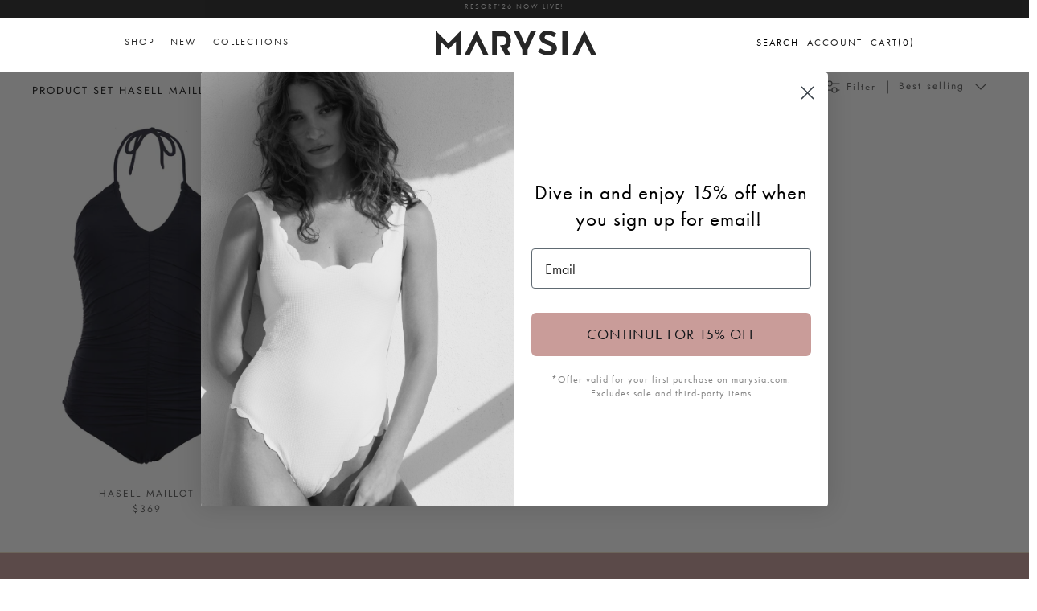

--- FILE ---
content_type: text/html; charset=utf-8
request_url: https://marysia.com/collections/product-set-hasell-maillot
body_size: 41748
content:
<!doctype html>
<html class="no-js" lang="en" dir="ltr">
<head><meta charset="utf-8">
<meta name="viewport" content="width=device-width,initial-scale=1">
<title>Product Set Hasell Maillot &ndash; Marysia </title><link rel="canonical" href="https://marysia.com/collections/product-set-hasell-maillot"><link rel="icon" href="//marysia.com/cdn/shop/files/FAVICON_97994815-58f4-4797-83f0-a63662b2eb6c.png?crop=center&height=48&v=1743620787&width=48" type="image/png">
  <link rel="apple-touch-icon" href="//marysia.com/cdn/shop/files/FAVICON_97994815-58f4-4797-83f0-a63662b2eb6c.png?crop=center&height=180&v=1743620787&width=180"><meta property="og:site_name" content="Marysia ">
<meta property="og:url" content="https://marysia.com/collections/product-set-hasell-maillot">
<meta property="og:title" content="Product Set Hasell Maillot">
<meta property="og:type" content="product.group">
<meta property="og:description" content="Marysia is high fashion swim, bikinis and resort wear for women and children. Designed in LA, the fashion forward collection is stylish and chic."><meta name="twitter:card" content="summary_large_image">
<meta name="twitter:title" content="Product Set Hasell Maillot">
<meta name="twitter:description" content="Marysia is high fashion swim, bikinis and resort wear for women and children. Designed in LA, the fashion forward collection is stylish and chic.">
<link rel="stylesheet" href="https://cdnjs.cloudflare.com/ajax/libs/slick-carousel/1.9.0/slick-theme.min.css">
  <link rel="stylesheet" href="https://cdnjs.cloudflare.com/ajax/libs/slick-carousel/1.9.0/slick.min.css">
  <link rel="stylesheet" href="https://use.typekit.net/wvq6vwv.css">
  <!-- <link rel="stylesheet" href="https://cdnjs.cloudflare.com/ajax/libs/font-awesome/6.6.0/css/all.min.css"> -->
  <style type="text/css">
   @font-face {
      font-family: 'Glamoush';
      src: url('https://cdn.shopify.com/s/files/1/0288/5014/files/glamoush.woff?v=1702492371') format('woff');
    }
    </style>
    <style type="text/css">@font-face {
  font-family: Jost;
  font-weight: 400;
  font-style: normal;
  font-display: fallback;
  src: url("//marysia.com/cdn/fonts/jost/jost_n4.d47a1b6347ce4a4c9f437608011273009d91f2b7.woff2") format("woff2"),
       url("//marysia.com/cdn/fonts/jost/jost_n4.791c46290e672b3f85c3d1c651ef2efa3819eadd.woff") format("woff");
}
@font-face {
  font-family: Jost;
  font-weight: 700;
  font-style: normal;
  font-display: fallback;
  src: url("//marysia.com/cdn/fonts/jost/jost_n7.921dc18c13fa0b0c94c5e2517ffe06139c3615a3.woff2") format("woff2"),
       url("//marysia.com/cdn/fonts/jost/jost_n7.cbfc16c98c1e195f46c536e775e4e959c5f2f22b.woff") format("woff");
}
@font-face {
  font-family: Jost;
  font-weight: 500;
  font-style: normal;
  font-display: fallback;
  src: url("//marysia.com/cdn/fonts/jost/jost_n5.7c8497861ffd15f4e1284cd221f14658b0e95d61.woff2") format("woff2"),
       url("//marysia.com/cdn/fonts/jost/jost_n5.fb6a06896db583cc2df5ba1b30d9c04383119dd9.woff") format("woff");
}
@font-face {
  font-family: Jost;
  font-weight: 400;
  font-style: italic;
  font-display: fallback;
  src: url("//marysia.com/cdn/fonts/jost/jost_i4.b690098389649750ada222b9763d55796c5283a5.woff2") format("woff2"),
       url("//marysia.com/cdn/fonts/jost/jost_i4.fd766415a47e50b9e391ae7ec04e2ae25e7e28b0.woff") format("woff");
}
@font-face {
  font-family: Jost;
  font-weight: 700;
  font-style: italic;
  font-display: fallback;
  src: url("//marysia.com/cdn/fonts/jost/jost_i7.d8201b854e41e19d7ed9b1a31fe4fe71deea6d3f.woff2") format("woff2"),
       url("//marysia.com/cdn/fonts/jost/jost_i7.eae515c34e26b6c853efddc3fc0c552e0de63757.woff") format("woff");
}
@font-face {
  font-family: Jost;
  font-weight: 400;
  font-style: normal;
  font-display: fallback;
  src: url("//marysia.com/cdn/fonts/jost/jost_n4.d47a1b6347ce4a4c9f437608011273009d91f2b7.woff2") format("woff2"),
       url("//marysia.com/cdn/fonts/jost/jost_n4.791c46290e672b3f85c3d1c651ef2efa3819eadd.woff") format("woff");
}
@font-face {
  font-family: Trirong;
  font-weight: 700;
  font-style: normal;
  font-display: fallback;
  src: url("//marysia.com/cdn/fonts/trirong/trirong_n7.a33ed6536f9a7c6d7a9d0b52e1e13fd44f544eff.woff2") format("woff2"),
       url("//marysia.com/cdn/fonts/trirong/trirong_n7.cdb88d0f8e5c427b393745c8cdeb8bc085cbacff.woff") format("woff");
}
@font-face {
  font-family: Jost;
  font-weight: 400;
  font-style: normal;
  font-display: fallback;
  src: url("//marysia.com/cdn/fonts/jost/jost_n4.d47a1b6347ce4a4c9f437608011273009d91f2b7.woff2") format("woff2"),
       url("//marysia.com/cdn/fonts/jost/jost_n4.791c46290e672b3f85c3d1c651ef2efa3819eadd.woff") format("woff");
}
@font-face {
  font-family: Jost;
  font-weight: 600;
  font-style: normal;
  font-display: fallback;
  src: url("//marysia.com/cdn/fonts/jost/jost_n6.ec1178db7a7515114a2d84e3dd680832b7af8b99.woff2") format("woff2"),
       url("//marysia.com/cdn/fonts/jost/jost_n6.b1178bb6bdd3979fef38e103a3816f6980aeaff9.woff") format("woff");
}
:root {
  --page-container-width:          1600px;
  --reading-container-width:       720px;
  --divider-opacity:               0.14;
  --gutter-large:                  30px;
  --gutter-desktop:                20px;
  --gutter-mobile:                 16px;
  --section-padding:               50px;
  --larger-section-padding:        80px;
  --larger-section-padding-mobile: 60px;
  --largest-section-padding:       110px;
  --aos-animate-duration:          0.6s;

  --base-font-family:              Jost, sans-serif;
  --base-font-weight:              400;
  --base-font-style:               normal;
  --heading-font-family:           Jost, sans-serif;
  --heading-font-weight:           400;
  --heading-font-style:            normal;
  --logo-font-family:              Trirong, serif;
  --logo-font-weight:              700;
  --logo-font-style:               normal;
  --nav-font-family:               Jost, sans-serif;
  --nav-font-weight:               400;
  --nav-font-style:                normal;

  --base-text-size:16px;
  --base-line-height:              1.6;
  --input-text-size:16px;
  --smaller-text-size-1:13px;
  --smaller-text-size-2:14px;
  --smaller-text-size-3:13px;
  --smaller-text-size-4:12px;
  --larger-text-size:22px;
  --super-large-text-size:39px;
  --super-large-mobile-text-size:18px;
  --larger-mobile-text-size:18px;
  --logo-text-size:26px;--btn-letter-spacing: 0.08em;
    --btn-text-transform: uppercase;
    --button-text-size: 14px;
    --quickbuy-button-text-size: 13;
    --small-feature-link-font-size: 0.75em;
    --input-btn-padding-top:             1.2em;
    --input-btn-padding-bottom:          1.2em;--heading-text-transform:none;
  --nav-text-size:                      13px;
  --mobile-menu-font-weight:            600;

  --body-bg-color:                      255 255 255;
  --bg-color:                           255 255 255;
  --body-text-color:                    92 92 92;
  --text-color:                         92 92 92;

  --header-text-col:                    #171717;--header-text-hover-col:             var(--main-nav-link-hover-col);--header-bg-col:                     #ffffff;
  --heading-color:                     23 23 23;
  --body-heading-color:                23 23 23;
  --heading-divider-col:               #dfe3e8;

  --logo-col:                          #171717;
  --main-nav-bg:                       #ffffff;
  --main-nav-link-col:                 #5c5c5c;
  --main-nav-link-hover-col:           #c16452;
  --main-nav-link-featured-col:        #b61d0f;

  --link-color:                        193 100 82;
  --body-link-color:                   193 100 82;

  --btn-bg-color:                        35 35 35;
  --btn-bg-hover-color:                  193 100 82;
  --btn-border-color:                    35 35 35;
  --btn-border-hover-color:              193 100 82;
  --btn-text-color:                      255 255 255;
  --btn-text-hover-color:                255 255 255;--btn-alt-bg-color:                    255 255 255;
  --btn-alt-text-color:                  35 35 35;
  --btn-alt-border-color:                35 35 35;
  --btn-alt-border-hover-color:          35 35 35;--btn-ter-bg-color:                    235 235 235;
  --btn-ter-text-color:                  41 41 41;
  --btn-ter-bg-hover-color:              35 35 35;
  --btn-ter-text-hover-color:            255 255 255;--btn-border-radius: 3px;--color-scheme-default:                             #ffffff;
  --color-scheme-default-color:                       255 255 255;
  --color-scheme-default-text-color:                  92 92 92;
  --color-scheme-default-head-color:                  23 23 23;
  --color-scheme-default-link-color:                  193 100 82;
  --color-scheme-default-btn-text-color:              255 255 255;
  --color-scheme-default-btn-text-hover-color:        255 255 255;
  --color-scheme-default-btn-bg-color:                35 35 35;
  --color-scheme-default-btn-bg-hover-color:          193 100 82;
  --color-scheme-default-btn-border-color:            35 35 35;
  --color-scheme-default-btn-border-hover-color:      193 100 82;
  --color-scheme-default-btn-alt-text-color:          35 35 35;
  --color-scheme-default-btn-alt-bg-color:            255 255 255;
  --color-scheme-default-btn-alt-border-color:        35 35 35;
  --color-scheme-default-btn-alt-border-hover-color:  35 35 35;

  --color-scheme-1:                             #fcfaf3;
  --color-scheme-1-color:                       252 250 243;
  --color-scheme-1-text-color:                  92 92 92;
  --color-scheme-1-head-color:                  23 23 23;
  --color-scheme-1-link-color:                  193 100 82;
  --color-scheme-1-btn-text-color:              255 255 255;
  --color-scheme-1-btn-text-hover-color:        255 255 255;
  --color-scheme-1-btn-bg-color:                35 35 35;
  --color-scheme-1-btn-bg-hover-color:          0 0 0;
  --color-scheme-1-btn-border-color:            35 35 35;
  --color-scheme-1-btn-border-hover-color:      0 0 0;
  --color-scheme-1-btn-alt-text-color:          35 35 35;
  --color-scheme-1-btn-alt-bg-color:            255 255 255;
  --color-scheme-1-btn-alt-border-color:        35 35 35;
  --color-scheme-1-btn-alt-border-hover-color:  35 35 35;

  --color-scheme-2:                             #faf2e6;
  --color-scheme-2-color:                       250 242 230;
  --color-scheme-2-text-color:                  92 92 92;
  --color-scheme-2-head-color:                  23 23 23;
  --color-scheme-2-link-color:                  193 100 82;
  --color-scheme-2-btn-text-color:              255 255 255;
  --color-scheme-2-btn-text-hover-color:        255 255 255;
  --color-scheme-2-btn-bg-color:                35 35 35;
  --color-scheme-2-btn-bg-hover-color:          0 0 0;
  --color-scheme-2-btn-border-color:            35 35 35;
  --color-scheme-2-btn-border-hover-color:      0 0 0;
  --color-scheme-2-btn-alt-text-color:          35 35 35;
  --color-scheme-2-btn-alt-bg-color:            255 255 255;
  --color-scheme-2-btn-alt-border-color:        35 35 35;
  --color-scheme-2-btn-alt-border-hover-color:  35 35 35;

  /* Shop Pay payment terms */
  --payment-terms-background-color:    #ffffff;--quickbuy-bg: 255 255 255;--body-input-background-color:       rgb(var(--body-bg-color));
  --input-background-color:            rgb(var(--body-bg-color));
  --body-input-text-color:             var(--body-text-color);
  --input-text-color:                  var(--body-text-color);
  --body-input-border-color:           rgb(214, 214, 214);
  --input-border-color:                rgb(214, 214, 214);
  --input-border-color-hover:          rgb(165, 165, 165);
  --input-border-color-active:         rgb(92, 92, 92);

  --swatch-cross-svg:                  url("data:image/svg+xml,%3Csvg xmlns='http://www.w3.org/2000/svg' width='240' height='240' viewBox='0 0 24 24' fill='none' stroke='rgb(214, 214, 214)' stroke-width='0.09' preserveAspectRatio='none' %3E%3Cline x1='24' y1='0' x2='0' y2='24'%3E%3C/line%3E%3C/svg%3E");
  --swatch-cross-hover:                url("data:image/svg+xml,%3Csvg xmlns='http://www.w3.org/2000/svg' width='240' height='240' viewBox='0 0 24 24' fill='none' stroke='rgb(165, 165, 165)' stroke-width='0.09' preserveAspectRatio='none' %3E%3Cline x1='24' y1='0' x2='0' y2='24'%3E%3C/line%3E%3C/svg%3E");
  --swatch-cross-active:               url("data:image/svg+xml,%3Csvg xmlns='http://www.w3.org/2000/svg' width='240' height='240' viewBox='0 0 24 24' fill='none' stroke='rgb(92, 92, 92)' stroke-width='0.09' preserveAspectRatio='none' %3E%3Cline x1='24' y1='0' x2='0' y2='24'%3E%3C/line%3E%3C/svg%3E");

  --footer-divider-col:                #efdfc7;
  --footer-text-col:                   92 92 92;
  --footer-heading-col:                23 23 23;
  --footer-bg:                         #faf2e6;--product-label-overlay-justify: flex-start;--product-label-overlay-align: flex-start;--product-label-overlay-reduction-text:   #ffffff;
  --product-label-overlay-reduction-bg:     #c20000;
  --product-label-overlay-stock-text:       #ffffff;
  --product-label-overlay-stock-bg:         #09728c;
  --product-label-overlay-new-text:         #ffffff;
  --product-label-overlay-new-bg:           #c16452;
  --product-label-overlay-meta-text:        #ffffff;
  --product-label-overlay-meta-bg:          #bd2585;
  --product-label-sale-text:                #c20000;
  --product-label-sold-text:                #171717;
  --product-label-preorder-text:            #3ea36a;

  --product-block-crop-align:               center;

  
  --product-block-price-align:              center;
  --product-block-price-item-margin-start:  .25rem;
  --product-block-price-item-margin-end:    .25rem;
  

  --collection-block-image-position:   center center;

  --swatch-picker-image-size:          40px;
  --swatch-crop-align:                 center center;

  --image-overlay-text-color:          255 255 255;--image-overlay-bg:                  rgba(0, 0, 0, 0.12);
  --image-overlay-shadow-start:        rgb(0 0 0 / 0.16);
  --image-overlay-box-opacity:         0.88;.image-overlay--bg-box .text-overlay .text-overlay__text {
      --image-overlay-box-bg: 255 255 255;
      --heading-color: var(--body-heading-color);
      --text-color: var(--body-text-color);
      --link-color: var(--body-link-color);
    }--product-inventory-ok-box-color:            #f2faf0;
  --product-inventory-ok-text-color:           #108043;
  --product-inventory-ok-icon-box-fill-color:  #fff;
  --product-inventory-low-box-color:           #fcf1cd;
  --product-inventory-low-text-color:          #dd9a1a;
  --product-inventory-low-icon-box-fill-color: #fff;
  --product-inventory-low-text-color-channels: 16, 128, 67;
  --product-inventory-ok-text-color-channels:  221, 154, 26;

  --rating-star-color: 193 100 82;
}::selection {
    background: rgb(var(--body-heading-color));
    color: rgb(var(--body-bg-color));
  }
  ::-moz-selection {
    background: rgb(var(--body-heading-color));
    color: rgb(var(--body-bg-color));
  }.use-color-scheme--default {
  --product-label-sale-text:           #c20000;
  --product-label-sold-text:           #171717;
  --product-label-preorder-text:       #3ea36a;
  --input-background-color:            rgb(var(--body-bg-color));
  --input-text-color:                  var(--body-input-text-color);
  --input-border-color:                rgb(214, 214, 214);
  --input-border-color-hover:          rgb(165, 165, 165);
  --input-border-color-active:         rgb(92, 92, 92);
}body{
      position: relative;
    }
    body.overlay-added::after{
      content: "";
      top: 0;
      bottom: 0;
      overflow: hidden;
      height: 100vh;
      left: 0;
      right: 0;
      background-color: rgba(0,0,0,0.5);
      z-index: 99;
      position: fixed;
    }
    .d-block{
      display: block;
    }
    .d-none{
      display: none!important;
    }
      label[title="Sold out"] span{
        background: url(//marysia.com/cdn/shop/t/193/assets/soldout.png?v=114142812556944304651720120083)!important;
        background-size: cover!important;
        background-position: center!important;
        opacity: 0.75;
      }
      .btn.opt-label[title="Sold out"]:hover {
          border: 1px rgb(var(--input-text-color)/.05) solid!important;
      }
      ::placeholder {
        color: #272727;
        opacity: 1; /* Firefox */
      }
      
      ::-ms-input-placeholder { /* Edge 12 -18 */
        color: #272727;
      }
      /* For most browsers */
      ::placeholder {
        color: #272727!important;
        opacity: 1; /* Ensures color opacity is respected in some browsers */
      }
      
      /* For Mozilla Firefox */
      :-moz-placeholder {
        color: #272727!important;
        opacity: 1;
      }
      
      /* For Internet Explorer 10-11 */
      :-ms-input-placeholder {
        color: #272727!important;
      }
      
      /* For Microsoft Edge */
      ::-ms-input-placeholder {
        color: #272727!important;
      }
      
      /* For WebKit browsers (Chrome, Safari, etc.) */
      ::-webkit-input-placeholder {
        color: #272727!important;
      }

      
    .related-products .hometitle, 
    .opposing-items .hometitle{
      font-family: 'FUTURA', sans-serif;
      font-size: 15px;
      text-transform: uppercase !important;
    }
    .section-main-product .media-gallery .slider-nav--floating .slider-nav__btn{
      display: none!important;
      opacity: 0!importnant
    }
    #shopify-section-press-blog .lightbox>section h2, #shopify-section-press-blog .lightbox>section .h2{
      color: #fff!important;
      font-size: 28px;
      text-align: center;
    }
    .thumbnails .is-active .thumbnail:after{
      display: none!important;
      opacity: 0!important;
    }
    .current-color-variant{  
      font-family: 'futura-pt', sans-serif;
      font-size: 14px;
      letter-spacing: 2px;
      color: #272727;
      margin-left: 0;
      margin-bottom: 20px;
      margin-top: -15px;
      display: block;
    }
    .toggle-btn.utility-bar__item.filters span{
      font-size: 13px;
      font-weight: normal;
      letter-spacing: 2px;
      font-family: 'futura-pt';
    }
   .product-label-container,
    .offcanvas_menu_header a.active:after{
     display: none!important;
    }
    .rte.cf.reading-width{
      display: none!important;
    }
    .section-image-with-text .image-overlap{
      margin: 0!important;
    }
    .section-image-with-text .feature-text-paired{
      margin-right: 0!important;
    }
    .template-index .shopify-section-group-header-group.main-menu.blend-overlay {
      mix-blend-mode: difference;
      color: #FFF;
    }
    .mobile-navigation-drawer{
      z-index: 999999999!important;
      background-color: #FFF;
    }
     .template-index .mobile-navigation-drawer .mobile-nav-toggle{
      color: #272727!important;
       
     }
      
      .template-index .blend-overlay .menu-items > li > a,
      .template-index .blend-overlay .mega__menu a,
      .template-index  .blend-overlay .menu-right a{
        color: white!important;
      }
      .template-index .dark-mode .menu-items > li > a,
      .template-index .dark-mode .mega__menu a,
      .template-index .pageheader{
        /* color: inherit!important; */
      }
      
      @media(min-width: 767px){
        #shopify-section-template--14952479031381__image_with_text_DraCNA .theme-img{
          margin-right: 5%!important;
          max-width: 350px;
        }
        #shopify-section-template--14952479031381__image_with_text_DraCNA.section-image-with-text .feature-text-paired{
          /* left: -15%!important; */
          position: relative;
        }
      }
    #shopify-section-template--14952479031381__rich_text_E7pdWG .majortitle.h1,
    .feature-text-paired .majortitle.h1{
      font-size: 17.5px!important;
    }
   .product-block-options__item__text a{
     color: rgb(60 14 6)!important;
     /* font-weight: bold; */
   }
      .page-content,
      .page-content p,{
        font-size: 16px;
      }

      
      #shopify-section-template--14952479031381__16359276425da8ce46{
        margin-left: -40px!important;
        margin-right: -40px!important;
      }
      .btn.add-to-cart[disabled]{
        display: none!important;
      }
      .section-main-product .shopify-payment-button__button{
        display: none!important;
      }
    .btn.btn--secondary.quickbuy-toggle{
      /* display: none!important;
      opacity: 0!important; */
    }
    .slider__item .color-swatches.col-page{
      margin-top: 35px!important;
    }
      .product-title{
        font-size: 15px;
        text-transform: uppercase;
      }
      h2{
        color: #272727!important;
      }
    .klaviyo-bis-trigger{
      line-height: 1.8!important;
      /* margin-top: 20px!important; */
    }
    .modal__window .contact-form{
      position: relative;
    } 
    .modal__window .contact-form .btn--primary.signup-form__button{
      width: auto; 
      top: 0; 
      bottom: 0; 
      margin: auto; 
      height: 40px; 
      margin-top: 0;
    }
    .menu-items > li > a,
    .mega__menu a{
      color: #272727;
      text-decoration: none;
      -moz-transition: all .2s ease-in;
      -o-transition: all .2s ease-in;
      -webkit-transition: all .2s ease-in;
      transition: all .2s ease-in;
      text-transform: uppercase;
      font-weight: 400; 
      letter-spacing: 2px;
      font-size: 12px;
  	  font-family: 'futura-pt',sans-serif;
    }
    body, select, p, textarea, input{
  	  font-family: 'futura-pt',sans-serif;
    }
      .hero-section-link{
        margin-top: 15px;
        display: block;
        clear: both; n
      }
    .option-selector__btns .opt-label{
      min-width: 32px !important;
      height: 32px !important;
      margin: 0;
      border: 2px solid #FFF;
      background-color: #fff;
      font-size: 13px;
      text-align: center;
      line-height: 32px;
      white-space: nowrap;
      cursor: pointer;
      color: #272727!important;
      text-transform: uppercase;
      background-color: transparent!important;
      outline: none!important;
      min-height: 0!important;
      margin: 3px 10px 10px 0;
      padding: 5px!important;
    }
    .option-selector{
      display: flex;
      align-items: center;
      gap: 5px;
    }
    .opt-btn.is-unavailable+.opt-label{
      background-image: url('https://cdn.shopify.com/s/files/1/2296/1027/t/193/assets/soldout.png');
      background-repeat: no-repeat;
      background-size: cover;
    }
    .option-selector span.label{
      font-weight: normal!important;
      min-width: 60px;
      font-size: 16px;
      font-family: futura-pt,sans-serif;
      color: #272727;
    }
    .collection-slider-row .hometitle{
      display: none!important;
    }
    .btn.opt-label:focus,
    .btn.opt-label:hover{
      border: none!important;
      box-shadow: none!important;
      outline: none!important;
    }
    .opt-btn:checked+.opt-label{
       border: 2px solid #c99c99!important;
       box-shadow: none!important;
    }
    .option-selector.option_color,
    .option-selector.option_season{
      display: none!important;
    }
    .skip-link.visually-hidden{
      font-size: 20px;
      font-weight: bold;
      color: #000;
    }
    .template-collection .container.cf{
      /* padding-right: 20px!important; */
    }
    .product-grid{
      row-gap: 10px!important;
      column-gap: 20px!important;
    }
    .filter-container--side .filters{
      max-width: 200px!important;
    }
    .product-grid .product-block__detail{
      margin-bottom: 0!important;
    }
    .filter-group__heading{
      padding-bottom: 12px;
      border-bottom: 1px solid #444;
      margin-bottom: 16px;
      font-size: 14px
    }
    .filter-group .toggle-target-container{
      padding-bottom: 0!important;
    }
    .container{
      padding-left: 0px!important;
      padding-right: 0px!important;
    }
    .container.cf{
      padding-left: 40px!important;
      padding-right: 40px!important;
    }
    .product-block-options{
      /* display:none; */
    }
    .product-block:hover .product-block-options{
        /* display: block; */
    }
    .footer-social-links{
      background-color: #FFF;
      display: flex;
      flex-flow: row nowrap;
      align-items: center;
      justify-content: space-between;
      padding: 10px;
    }
    .footer-social-links .social-links ,
    .footer-social-links  .policy-links{
      display: flex;
      min-width: 50%;
      flex-direction: row;
    }
    .footer-social-links  .policy-links{
      justify-content: flex-end;
    }
    .footer-social-links .social-links a{
      margin-right: 20px;
      font-size: 12px;
      letter-spacing: 2px;
      display: block;
      color: #272727;
      cursor: pointer;
      display: block;
    }
    .footer-social-links .policy-links a{
      margin-left: 20px;
      font-size: 12px;
      letter-spacing: 2px;
      text-transform: uppercase;
    }
    .section-logo-list .hometitle.h4,
    .section-collection-list .hometitle.h4{
        display: none!important;
    }
    .size-swatches .product-block-options__item{
      min-width: 32px !important;
      height: 32px !important;
      margin: 3px 10px 10px 0;
      /* border: #ccc 1px solid;
      background-color: #fff; */
      font-size: 13px;
      text-align: center;
      line-height: 32px;
      white-space: nowrap;
      text-transform: uppercase;
    }
    .swym-button.swym-add-to-wishlist-view-product{
      position: absolute;
      top: 10px;
      right: 10px;
      z-index: 9999;
    }
    .article{
      max-width: 1200px!important;
    }
    .blog-title, .latest-title{
      font-family: 'Glamoush'!important;
      font-size: 150px;
      text-transform: lowercase!important;
      letter-spacing: -1px;
      line-height: 1;
      margin-bottom: 40px;
      margin-top: 0;
    }
    #shopify-section-template--14952479031381__image_with_text_DraCNA .image-overlap__image{
      margin-left: 0%!important;
    }
      
    /*Swym CSS*/
    i.icon-swym-wishlist {
      font-family: 'swym-icons';
      font-style: normal;
      vertical-align: middle; 
      font-size: 12px;
    }
    .menu-right{
      text-transform: uppercase;
      font-size: 12px;
    }
    .header-account-link,
    .cart-link{
      gap: 1px;
    }
    .header-account-link__icon svg,
    .cart-link__icon svg{
      width: 15px;
    }
    .template-index .blend-overlay .header-account-link__icon, 
    .template-index .blend-overlay .show-search-link__icon, 
    .template-index .blend-overlay .cart-link__icon{
      color: white!important;
    }
    i.icon-swym-wishlist + span {
      vertical-align: middle; }
    
    i.icon-swym-wishlist:after {
      content: '';
      font-size: 130%;
      line-height: 18px;
      text-align: center;
      display: inline; }
    
    /*content rendered after swym is ready to avoid showing block/invalid chars*/
    .swym-ready i.icon-swym-wishlist:after {
      content: '\f08a'; }
    
    .wishlist-btn {
      /* display: none !important;  */
    }
    
    .swym-button.swym-add-to-wishlist-view-product.wishlist-collection-float {
      opacity: 0;
      position: absolute;
      top: 0;
      left: 0;
      padding: 20px 10px; }
    
    .grid-view-item:hover .swym-button.swym-add-to-wishlist-view-product.wishlist-collection-float {
      opacity: 1; 
    }
    .show-search .main-search{
      z-index: 9999999999!important;
    }
    .show-search-link__icon svg{
      width: 15px;
    }
    .color-swatch-label.selected{
      position: relative;
    }
    .color-swatch-label.selected:before{
      content: "";
      position: absolute;
      bottom: -5px;
      border-bottom: 1px solid #272727;
      left: 0;
      right: 0;
    }
    .cart-drawer .product-inventory--small{
      display: none!important;
    }
      .cart-drawer__footer .cart-policies,
      .opposing-items{
        color: #272727!important;
      }
      #CartDrawerNoteToggle{
        color: #D3ADAB !important;
        text-decoration-color:#D3ADAB !important;
      }
      .cart-link__label{
        text-transform: uppercase;
        margin-inline-end: 0!important;
      }
      .template-index .blend-overlay .cart-link__label{
        color: white!important;
      }
    @media(max-width: 700px){
      .logo-area.container{
        border: none!important;
      }
       #shopify-section-template--14952479031381__image_with_text_DraCNA .theme-img{
          margin-right: auto!important;
          margin-left: auto!important;
          max-width: 250px;
        }
      .blog-cats{
        flex-wrap: wrap!important;
        gap: 12px!important;
      }
      .product-grid--per-row-mob-1 .image-page-button{
        display: none!important;
      }
      .footer-social-links{
      
        flex-direction: column;
      }
      .footer-social-links .social-links a, .footer-social-links .policy-links a{
        margin-right: 0!important;
      }
      .footer-social-links  .policy-links{
        margin-top: 30px;
        gap: 5px;
      }
      .footer-social-links .social-links{
        gap: 10px;
        margin-top: 20px;
      }
      .footer-social-links .social-links ,
      .footer-social-links  .policy-links{
        flex-direction: column;
        text-align: center;
      }
    }
    @media(min-width: 1300px){
      .template-article .article{
        min-width: 1200px!important;
      }
    }
    .mega__menu h2{
      text-transform: uppercase;
      font-weight: bold;
      letter-spacing: 2px;
      font-size: 12px;
    }
    .announcement__text{
      letter-spacing: 2px;
      display: block;
      font-size: .75em;
      padding: 5px 20px;
      text-transform: uppercase;
      /* text-decoration: underline; */
      /* color: #272727; */
      font-weight: 400;
      font-family: 'futura-pt';
    }
    #section-id-template--14952479031381__custom_liquid_qWGEQ4{
      margin-top: 30px!important;
    }
    #shopify-section-template--14952479031381__16359278867b92de38 p,
    #shopify-section-template--14952479031381__image_with_text_DraCNA p{
      font-size: 16px!important;
      font-family: 'futura-pt'!important;
      color: #272727!important;
      letter-spacing: 0.5px!important;
    }
    #shopify-section-template--14952479031381__rich_text_E7pdWG > div{
      margin-bottom: 0!important;
    }
    .btn.btn--secondary.quickbuy-toggle:hover,
    .btn.btn--secondary.quickbuy-toggle:focus,
    .text-overlay__button.btn.btn--primary:hover,
    .text-overlay__button.btn.btn--primary:focus,
    .text-overlay__button-row .text-overlay__button.btn.btn--secondary:hover,
    .text-overlay__button-row .text-overlay__button.btn.btn--secondary:focus,
    .button-row .btn:hover, 
    .button-row .btn:focus,
    .btn:hover, .btn:focus{
      border: 2px solid #414040!important;
      color: #414040!important;
      /* color: rgb(193 100 82)!important; */
      background-color: #FFF!important;
    }
      .site-logo{
        margin-bottom:0;
      }
    .pagetitle,
    .pagetitle.h3{
      text-transform: uppercase;
    }
    .filter-group h4{
      text-transform: uppercase;
      font-weight: 400!important;
      letter-spacing: 0.5px;
    }
    .link-dropdown .link-dropdown__button,
    .link-dropdown__link{
      /* text-transform: uppercase; */
      letter-spacing: 2px;
    }
    .link-dropdown .link-dropdown__button{
      font-weight: 400!important;
    }
    .button-row .button-row__btn{
      font-weight: bold;
    }
   .gallery__item  .image-overlay--bg-full:not(.text-overlay-parent--mobile-stack) .text-overlay__button.btn{
      border: 2px solid #c99c99!important;
    }
    .product-form .quantity-submit-row.has-spb .btn,
    .text-overlay__button.btn.btn--primary,
    .btn.btn--secondary.quickbuy-toggle,
    .text-overlay__button-row .text-overlay__button,btn.btn--secondary,
    .product-block .image-cont .btn.quickbuy-toggle,
    .template-article .back a{
      font-weight: 900;
      font-size: 13px;
      color: #fff;
      display: block;
      width: 100%;
      line-height: 1.4;
      padding-left: 5px;
      padding-right: 5px;
      white-space: normal;
      -webkit-user-select: none;
      user-select: none;
      -webkit-appearance: none;
      -moz-appearance: none;
      appearance: none;
      display: inline-block;
      width: auto;
      text-decoration: none;
      text-align: center;
      vertical-align: middle;
      cursor: pointer;
      border: 2px solid transparent;
      border-radius: 2px!important;
      padding: 8px 15px;
      background-color: #272727;
      color: #fff;
      font-family: 'futura-pt', sans-serif;
      /* font-weight: 400; */
      text-transform: uppercase;
      letter-spacing: .08em;
      white-space: normal;
      font-size: 14px;
    }
    .swiper-button-next, .swiper-button-prev{
      color: #333!important;
      top: 250px!important;
    }
    .swiper-button-next{
      right: -30px!important;
    } 
    .swiper-button-prev{
      left: -30px!important;
    }
    .product-block .image-cont .btn.quickbuy-toggle{
      max-width: 200px!important;
      padding: 10px!important;
      font-size: 14px!important;
      font-family: 'futura-pt', sans-serif!important;
      left: 0;
      margin: auto;
      right: 0;
    }
    h1, h2, h3, h4, h5, h6{
      letter-spacing: 2px;
    }
    #shopify-section-template--14952479031381__rich_text_E7pdWG p{
      font-size: 16px;
      font-family: 'futura-pt';
      letter-spacing: .5px;
    }
    .section-footer__lower-menu__list li a{
      font-size: 12px;
      letter-spacing: 2px;
      text-transform: uppercase;
      font-weight: 500;
      font-family: 'futura-pt',sans-serif;
    }
    .collection-listing .product-link *{
      text-align: center;
      font-size: 12px;
      text-transform: uppercase;
      letter-spacing: 2px;
      font-weight: 400;
    }
   .grid__item.medium-up--one-half{
      width: 50%;
      float: left;
      padding: 1%;
    }
    .section-footer .contact-form{
      max-width: 350px!important;
      margin: auto;
    }
    #hiplee-alternativeProducts-widget,
    .hiplee-alternativeProducts-widget{
      display: none!important;
    }
    .template-index .article .meta{
      display: none!important;
    }
    .section-footer .contact-form input{
      width: 100%!important;
      color: #FFF!important;
      background: transparent!important;
      border: none;
      border-bottom: 1px solid #272727;
      font-size: 13px;
      text-align: center;
    }
    .article-list.article-layout--columns .article{
       margin-bottom: 0!important;
      padding-bottom: 0!important;
    }
    #shopify-section-template--14952479031381__16359279164ff7d3f3{
      margin-top: -40px!important;
    }
    #shopify-section-template--14952479031381__163592870141219e2f,
    #shopify-section-template--14952479031381__16359278867b92de38{
      margin-top: -20px!important;
    }
    .signup-form__button{
      color: #272727;
      font-weight: bold;
      position: absolute;
      top: 0;
      right: 10px;
      bottom: 0;
      margin: auto;
      font-size: 20px;
    }
    .section-footer__row-lower{
      padding-bottom: 20px!important;
      padding-top: 20px!important;
    }
    .section-footer__row-lower{
      display: block!important;
      text-align: center;
    }
    .section-footer__lower-menu__list{
      text-align: center!important;
      margin-top: 20px!important;
    }
    .section-id-template--14952479031381__collection_list_f4pLXe{
      text-transform: uppercase;
    }
    .section-id-template--14952479031381__collection_list_f4pLXe .button-row{
      display: none!important;
    }
    ul.stockist-list{
      -webkit-column-count: 4;
      -moz-column-count: 4;
      column-count: 4;
      -webkit-column-gap: 40px;
      -moz-column-gap: 20px;
      column-gap: 20px;
      margin: 25px 0;
      list-style: none;
      margin-left: 0!important;
    }
    .stockist-list a{
      text-decoration: none!important;
    }
    .stockist-state small {
        color: #888;
        font-size: 14px;
        letter-spacing: 0;
        -webkit-transition: all .3s;
        -moz-transition: all .3s;
        -ms-transition: all .3s;
        -o-transition: all .3s;
      display: block;
      text-decoration: none;
      margin-top: 5px;
      margin-bottom: 10px;
    }
    .template-blog .pagination-row{
      margin-top: 80px;
      clear: both;
    }
    /* .template-article .back a{
       user-select: none;
      -webkit-appearance: none;
      -moz-appearance: none;
      appearance: none;
      display: inline-block;
      width: auto;
      text-decoration: none;
      text-align: center;
      vertical-align: middle;
      cursor: pointer;
      border: 2px solid transparent;
      border-radius: 2px;
      padding: 8px 15px;
      /* background-color: #c99c99; */
      /* color: #fff; */
      /* font-family: 'futura-pt', sans-serif;
      font-weight: 400;
      text-transform: uppercase;
      letter-spacing: .08em;
      white-space: normal;
      background-color: #d8d8d8;
      color: #272727;
      border-color: transparent;
      font-size: 14px;
    } */
    #comment-submit,
    .btn#comment-submit{
      background-color: #c99c99;
      border: 2px solid #c99c99;
      
    }
    .template-article .back a:hover,
    .template-article .back a:focus{
      border: 2px solid #414040 !important;
      color: #414040 !important;
      background-color: #FFF !important;
    }
    .template-article .back{
      width: 100%;
      display: block;
      text-align: center;
    }
    .title, .majortitle{
      text-transform: uppercase;
    }
    .article__title{
      margin-bottom: 10px;
      text-transform: uppercase;
      letter-spacing: 2px;
      font-size: 25px;
      width: 100%;
      padding: 0;
      margin-top: 40px;
    }
    .article-image img{
      margin: auto;
      display: block;
      left: 0;
      right: 0;
      /* max-width: 690px; */
      min-width: 50%;
      /* margin-top: 55px; */
    }
    .hometitle{
      text-transform: capitalize!important;
    }
    h1 span, h2 span, h3 span, h4 span, h5 span,
    h1, h2, h3, h4, h5{
      text-transform: uppercase;
    }
    h2, .h2{
      font-size: 1.0625em;
      letter-sapcing: 0.1em;
    }
    .article h2, .article .h2{
      font-size: 1.0625em!important;
      letter-sapcing: 0.1em!important;
      margin-top: 40px;
      margin-bottom: 20px;
      font-family: 'futura-pt',sans-serif;
      font-weight: 400;
    }
    p{
      color: #272727;
    }
    .related{
      text-align: center;
      width: 100%;
      margin: 50px auto;
    }
    .template-article .meta{     
        display: flex;
        justify-content: space-between;
        margin-bottom: 20px;
    }
    .the-related-posts-single{
      display: flex;
      justify-content: space-evenly;
      flex-wrap: wrap;
    }
    .meta time, .article-template .meta{
      font-size: 16px;
      font-family: 'futura-pt', sans-serif;
      color: #272727;
      line-height: 1.5;
    }
    
    .article p{
      color: #272727;
    }
    .article{
      max-width: 1042px;
      margin-left: auto;
      margin-right: auto;
    }
    .article-image--large{
      margin: 0 auto!important;
      display: block;
    }
    ul.stockist-list li{
      list-style: none;
    }
    li.stockist-state {
      display: inline-block;
      width: 100%;
      vertical-align: top;
      margin-bottom: 40px;
      -webkit-column-break-inside: avoid;
      page-break-inside: avoid;
      break-inside: avoid;
    }
    .stockist-state h4, .stockist-state .h4 {
        background-color: #c99c99;
        color: #fff;
        text-align: center;
        padding: 12px 0;
        margin: 0 0 10px;
        font-size: 12px;
        line-height: 12px;
        letter-spacing: 3px;
        font-family: 'futura-pt', sans-serif;
        text-transform: uppercase;
    }
    ul.stockist-list li a{
      -webkit-transition: all .4s;
      -moz-transition: all .4s;
      -ms-transition: all .4s;
      -o-transition: all .4s;
      color: #c99c99;
    }
    .article{
      text-align: center;
    }
    .swiper {
      width: 100%;
      height: 100%;
    }

    .swiper-slide {
      text-align: center;
      font-size: 18px;
      background: #fff;
      display: flex;
      justify-content: center;
      align-items: center;
    }

    .swiper-slide img {
      display: block;
      width: 100%;
      height: 100%;
      object-fit: cover;
    }
    @media(max-width: 780px){
      .grid__item.medium-up--one-half{
        width: 100%;
        float: none;
        clear: both;
      }
      ul.stockist-list{
        -webkit-column-count: 2;
        -moz-column-count: 2;
        column-count: 2;
      }
    }
    @media(max-width: 500px){
      body, html{
        overflow-x: hidden!important;
      }
      .media-gallery.media-gallery--layout-carousel-beside .thumbnails{
        overflow: visible;
        /* min-height: 360px; */
      }
      #shopify-section-template--14952479031381__image_with_text_DraCNA .feature-text-paired{
        padding: 0 20px!important;
      }
      .logo-list .logo-list__logo{
        margin: 0 0px 40px !important;
      }
      #section-id-template--14952479031381__16359279164ff7d3f3 .gallery__item{
        height: 300px!important;
      }
      .collection-listing .product-grid--carousel{
        grid-auto-columns: 50%!important;
      }
      .article-image img{
        max-width: 100%!important;
      }
      ul.stockist-list{
        -webkit-column-count: 1;
        -moz-column-count: 1;
        column-count: 1;
      }
      .template-index .article-list {
        display: flex;
        flex-direction: column;
        flex-wrap: wrap;
        align-items: baseline;
        gap: 20px;
      }
      .template-index .article-list .article{
        padding-top: 30px!important;
        padding-bottom: 0!important;
        width: 100%;
        display: none;
      }
      .template-index .article-list .article:first-child{
        display: block!important;
      }
      .logo-list__logo-image{
        width: 90%!important;
        justify-content: flex-start;
      }
      .logo-list__logo-image img{
        max-width: 80%!important;
        margin-left: 0!important;
      }
      .logo-list{
        display: flex;
        margin-left: 0!important;
        flex-wrap: nowrap!important;
        gap: 20px;
        justify-content: flex-start!important;
        align-items: center!important;
        overflow: auto;
      }
      .logo-list__logo{
        flex: 1!important;
        min-width: 30%;
      }
      .footer-social-links .policy-links a{
        margin-left: 0!important;
      }
      .section-footer__lower-menu__list{
        display: flex;
        flex-direction: column!important;
      }
    }
   
    #shopify-section-template--14952479031381__1635927863703110df > div {
      margin-bottom: 0 !important;
    }
    .section-id-template--14952479031381__collection_list_f4pLXe{
      /* margin-top: 0!important; */
    }
    .gallery__item .text-overlay__button-row .text-overlay__button:hover,
    .gallery__item .text-overlay__button-row .text-overlay__button:focus,
    .gallery__item .text-overlay__button-row .text-overlay__button,
    .shopify-section.section-image-with-text .btn,
    .shopify-section.section-image-with-text .btn:hover,
    .shopify-section.section-image-with-text .btn:focus{
      background-color: transparent!important;
      border-bottom: 1px solid #000!important;
      padding: 0!important;
      color: #000!important;
      border-top: none!important;
      border-right: none!important;
      border-left: none!important;
      font-size: 16px !important;
      font-family: 'futura-pt' !important;
      color: #272727 !important;
      letter-spacing: 0.5px !important;
      font-weight: normal!important;
    }
    #shopify-section-template--14952479031381__image_with_text_DraCNA > div,
    .section-footer{
      background-color: rgb(199, 157, 153)!important;
    }
    #shopify-section-template--14952479031381__image_with_text_DraCNA > a,
    #shopify-section-template--14952479031381__image_with_text_DraCNA > p{
      font-weight: 700!important;
      color: #000!important;
    }
    .section-footer__row--blocks{
      padding-bottom: 0!important;
      justify-content: center!important;
    }
    .section-footer .contact-form{
      position: relative;
    }
    .section-footer .btn{
      
      position: absolute;
      top: 0;
      right: 0;
      bottom: 0;

    }
    .thumbnails .slider__item{
      min-width: 100%!important;
    }
    .media-gallery.media-gallery--layout-carousel-beside .thumbnails{
      min-width: 180px;
    }
    .section-footer a{
      color: #272727!important;
      text-transform: uppercase;
    }
    
    @media(min-width:767px){
      #shopify-section-template--14952479031381__image_with_text_DraCNA.section-image-with-text .feature-text-paired{
        margin-right: auto!important;
        display: block!important;
        max-width: 700px;
      }
      .shopify-section-template--14952478638165__main{
        max-width: 83.33%;
        margin: auto;
      }
      
      #section-id-template--14952479031381__16359279164ff7d3f3 .gallery__item{
        min-height: 650px!important;
        /* aspect-ratio: 1 / 1; */
        height: auto!important;
      }
      #shopify-section-template--14952479031381__image_with_text_DraCNA.section-image-with-text .image-overlap{
        margin-left: auto!important;
      }
    
      .template-article .article-image img{
        width: 50%!important;
        /* aspect-ratio: 1 / 0.6!important; */
        /* height: auto!important; */
        /* min-height: 0!important; */
      }
      .blog-cats a{
        font-size: 13px!important;
        padding: 0 10px;
        letter-spacing: 2px;
      }
    }
      .blog-cats a{
        font-size: 13px!important;
        letter-spacing: 2px;
      }
      .article-image .img-ar:before{
        /* padding-top: calc( 100% / 1.65)!important; */
      }
      .template-index .article__inner h3,
      .template-index .article__inner a,
      .the-related-posts-single a,
      .the-related-posts-single h3
      {
        font-size: 12px;
        text-transform: uppercase;
        letter-spacing: 2px;
      }
       
      .logo-list{
        flex-wrap: nowrap!important;
      }
      .logo-list .logo-list__logo{
        flex: 0 0 calc(18% - 50px);
      }
      footer input:hover, 
      footer input[type=text], 
      footer input[type=number]:hover, 
      footer input[type=email],{
      footer input[type=email]:hover{
        border-left: none!important;
        border-right: none!important;
        border-top: none!important;
        box-shadow: none!important;
      }
      .main-nav__gallery-menu.mega__menu a:hover,
      .main-nav__gallery-menu.mega__menu a:focus,
      .mega-menu-side-images a:hover,
      .mega-menu-side-images a:focus{
        border: none!important;
        border-bottom: none!important;
      }
      @media(min-width: 501px){
        .logo-list .logo-list__logo{
          margin: 0 12px 40px !important;
        }
      }
  </style>

  <link href="//marysia.com/cdn/shop/t/193/assets/main.css?v=143501561357576606071728672479" rel="stylesheet" type="text/css" media="all" />
<link rel="preload" as="font" href="//marysia.com/cdn/fonts/jost/jost_n4.d47a1b6347ce4a4c9f437608011273009d91f2b7.woff2" type="font/woff2" crossorigin><link rel="preload" as="font" href="//marysia.com/cdn/fonts/jost/jost_n4.d47a1b6347ce4a4c9f437608011273009d91f2b7.woff2" type="font/woff2" crossorigin><script>
    document.documentElement.className = document.documentElement.className.replace('no-js', 'js');

    window.theme = {
      info: {
        name: 'Symmetry',
        version: '7.1.2'
      },
      device: {
        hasTouch: window.matchMedia('(any-pointer: coarse)').matches,
        hasHover: window.matchMedia('(hover: hover)').matches
      },
      mediaQueries: {
        md: '(min-width: 768px)',
        productMediaCarouselBreak: '(min-width: 1041px)'
      },
      routes: {
        base: 'https://marysia.com',
        cart: '/cart',
        cartAdd: '/cart/add.js',
        cartUpdate: '/cart/update.js',
        predictiveSearch: '/search/suggest'
      },
      strings: {
        cartTermsConfirmation: "You must agree to the terms and conditions before continuing.",
        cartItemsQuantityError: "You can only add [QUANTITY] of this item to your cart.",
        generalSearchViewAll: "View all search results",
        noStock: "Sold out",
        noVariant: "Unavailable",
        productsProductChooseA: "Choose a",
        generalSearchPages: "Pages",
        generalSearchNoResultsWithoutTerms: "Sorry, we couldnʼt find any results",
        shippingCalculator: {
          singleRate: "There is one shipping rate for this destination:",
          multipleRates: "There are multiple shipping rates for this destination:",
          noRates: "We do not ship to this destination."
        }
      },
      settings: {
        moneyWithCurrencyFormat: "${{amount}} USD",
        cartType: "drawer",
        afterAddToCart: "drawer",
        quickbuyStyle: "off",
        externalLinksNewTab: true,
        internalLinksSmoothScroll: true
      }
    }

    theme.inlineNavigationCheck = function() {
      var pageHeader = document.querySelector('.pageheader'),
          inlineNavContainer = pageHeader.querySelector('.logo-area__left__inner'),
          inlineNav = inlineNavContainer.querySelector('.navigation--left');
      if (inlineNav && getComputedStyle(inlineNav).display != 'none') {
        var inlineMenuCentered = document.querySelector('.pageheader--layout-inline-menu-center'),
            logoContainer = document.querySelector('.logo-area__middle__inner');
        if(inlineMenuCentered) {
          var rightWidth = document.querySelector('.logo-area__right__inner').clientWidth,
              middleWidth = logoContainer.clientWidth,
              logoArea = document.querySelector('.logo-area'),
              computedLogoAreaStyle = getComputedStyle(logoArea),
              logoAreaInnerWidth = logoArea.clientWidth - Math.ceil(parseFloat(computedLogoAreaStyle.paddingLeft)) - Math.ceil(parseFloat(computedLogoAreaStyle.paddingRight)),
              availableNavWidth = logoAreaInnerWidth - Math.max(rightWidth, middleWidth) * 2 - 40;
          inlineNavContainer.style.maxWidth = availableNavWidth + 'px';
        }

        var firstInlineNavLink = inlineNav.querySelector('.navigation__item:first-child'),
            lastInlineNavLink = inlineNav.querySelector('.navigation__item:last-child');
        if (lastInlineNavLink) {
          var inlineNavWidth = null;
          if(document.querySelector('html[dir=rtl]')) {
            inlineNavWidth = firstInlineNavLink.offsetLeft - lastInlineNavLink.offsetLeft + firstInlineNavLink.offsetWidth;
          } else {
            inlineNavWidth = lastInlineNavLink.offsetLeft - firstInlineNavLink.offsetLeft + lastInlineNavLink.offsetWidth;
          }
          if (inlineNavContainer.offsetWidth >= inlineNavWidth) {
            pageHeader.classList.add('pageheader--layout-inline-permitted');
            var tallLogo = logoContainer.clientHeight > lastInlineNavLink.clientHeight + 20;
            if (tallLogo) {
              inlineNav.classList.add('navigation--tight-underline');
            } else {
              inlineNav.classList.remove('navigation--tight-underline');
            }
          } else {
            pageHeader.classList.remove('pageheader--layout-inline-permitted');
          }
        }
      }
    };

    theme.setInitialHeaderHeightProperty = () => {
      const section = document.querySelector('.section-header');
      if (section) {
        document.documentElement.style.setProperty('--theme-header-height', Math.ceil(section.clientHeight) + 'px');
      }
    };
  </script>

  <script src="//marysia.com/cdn/shop/t/193/assets/main.js?v=77860347319529641901728972261" defer></script>
    <script src="//marysia.com/cdn/shop/t/193/assets/animate-on-scroll.js?v=15249566486942820451715711830" defer></script>
    <link href="//marysia.com/cdn/shop/t/193/assets/animate-on-scroll.css?v=35216439550296132921715711830" rel="stylesheet" type="text/css" media="all" />
  

  <script>window.performance && window.performance.mark && window.performance.mark('shopify.content_for_header.start');</script><meta name="google-site-verification" content="DP6J7WBbYaNZ90M7MDj2jSDMvewu15S6HjxebmNY8E8">
<meta name="google-site-verification" content="oqTO4JZbIZoM5N9GOKCacBUt2suhLsx4xggP3TDBCxc">
<meta name="google-site-verification" content="IWc1HOZrV3GrWYY4xlSlIy793KcY6wetOaJ9cbnRnQc">
<meta id="shopify-digital-wallet" name="shopify-digital-wallet" content="/22961027/digital_wallets/dialog">
<meta name="shopify-checkout-api-token" content="97b30632f829aee421c6b3b9e90ae0ea">
<meta id="in-context-paypal-metadata" data-shop-id="22961027" data-venmo-supported="true" data-environment="production" data-locale="en_US" data-paypal-v4="true" data-currency="USD">
<link rel="alternate" type="application/atom+xml" title="Feed" href="/collections/product-set-hasell-maillot.atom" />
<link rel="alternate" type="application/json+oembed" href="https://marysia.com/collections/product-set-hasell-maillot.oembed">
<script async="async" src="/checkouts/internal/preloads.js?locale=en-US"></script>
<link rel="preconnect" href="https://shop.app" crossorigin="anonymous">
<script async="async" src="https://shop.app/checkouts/internal/preloads.js?locale=en-US&shop_id=22961027" crossorigin="anonymous"></script>
<script id="apple-pay-shop-capabilities" type="application/json">{"shopId":22961027,"countryCode":"US","currencyCode":"USD","merchantCapabilities":["supports3DS"],"merchantId":"gid:\/\/shopify\/Shop\/22961027","merchantName":"Marysia ","requiredBillingContactFields":["postalAddress","email","phone"],"requiredShippingContactFields":["postalAddress","email","phone"],"shippingType":"shipping","supportedNetworks":["visa","masterCard","amex","discover","elo","jcb"],"total":{"type":"pending","label":"Marysia ","amount":"1.00"},"shopifyPaymentsEnabled":true,"supportsSubscriptions":true}</script>
<script id="shopify-features" type="application/json">{"accessToken":"97b30632f829aee421c6b3b9e90ae0ea","betas":["rich-media-storefront-analytics"],"domain":"marysia.com","predictiveSearch":true,"shopId":22961027,"locale":"en"}</script>
<script>var Shopify = Shopify || {};
Shopify.shop = "marysia-swim.myshopify.com";
Shopify.locale = "en";
Shopify.currency = {"active":"USD","rate":"1.0"};
Shopify.country = "US";
Shopify.theme = {"name":"Symmetry Customized Version","id":124390211669,"schema_name":"Symmetry","schema_version":"7.1.2","theme_store_id":568,"role":"main"};
Shopify.theme.handle = "null";
Shopify.theme.style = {"id":null,"handle":null};
Shopify.cdnHost = "marysia.com/cdn";
Shopify.routes = Shopify.routes || {};
Shopify.routes.root = "/";</script>
<script type="module">!function(o){(o.Shopify=o.Shopify||{}).modules=!0}(window);</script>
<script>!function(o){function n(){var o=[];function n(){o.push(Array.prototype.slice.apply(arguments))}return n.q=o,n}var t=o.Shopify=o.Shopify||{};t.loadFeatures=n(),t.autoloadFeatures=n()}(window);</script>
<script>
  window.ShopifyPay = window.ShopifyPay || {};
  window.ShopifyPay.apiHost = "shop.app\/pay";
  window.ShopifyPay.redirectState = null;
</script>
<script id="shop-js-analytics" type="application/json">{"pageType":"collection"}</script>
<script defer="defer" async type="module" src="//marysia.com/cdn/shopifycloud/shop-js/modules/v2/client.init-shop-cart-sync_BT-GjEfc.en.esm.js"></script>
<script defer="defer" async type="module" src="//marysia.com/cdn/shopifycloud/shop-js/modules/v2/chunk.common_D58fp_Oc.esm.js"></script>
<script defer="defer" async type="module" src="//marysia.com/cdn/shopifycloud/shop-js/modules/v2/chunk.modal_xMitdFEc.esm.js"></script>
<script type="module">
  await import("//marysia.com/cdn/shopifycloud/shop-js/modules/v2/client.init-shop-cart-sync_BT-GjEfc.en.esm.js");
await import("//marysia.com/cdn/shopifycloud/shop-js/modules/v2/chunk.common_D58fp_Oc.esm.js");
await import("//marysia.com/cdn/shopifycloud/shop-js/modules/v2/chunk.modal_xMitdFEc.esm.js");

  window.Shopify.SignInWithShop?.initShopCartSync?.({"fedCMEnabled":true,"windoidEnabled":true});

</script>
<script>
  window.Shopify = window.Shopify || {};
  if (!window.Shopify.featureAssets) window.Shopify.featureAssets = {};
  window.Shopify.featureAssets['shop-js'] = {"shop-cart-sync":["modules/v2/client.shop-cart-sync_DZOKe7Ll.en.esm.js","modules/v2/chunk.common_D58fp_Oc.esm.js","modules/v2/chunk.modal_xMitdFEc.esm.js"],"init-fed-cm":["modules/v2/client.init-fed-cm_B6oLuCjv.en.esm.js","modules/v2/chunk.common_D58fp_Oc.esm.js","modules/v2/chunk.modal_xMitdFEc.esm.js"],"shop-cash-offers":["modules/v2/client.shop-cash-offers_D2sdYoxE.en.esm.js","modules/v2/chunk.common_D58fp_Oc.esm.js","modules/v2/chunk.modal_xMitdFEc.esm.js"],"shop-login-button":["modules/v2/client.shop-login-button_QeVjl5Y3.en.esm.js","modules/v2/chunk.common_D58fp_Oc.esm.js","modules/v2/chunk.modal_xMitdFEc.esm.js"],"pay-button":["modules/v2/client.pay-button_DXTOsIq6.en.esm.js","modules/v2/chunk.common_D58fp_Oc.esm.js","modules/v2/chunk.modal_xMitdFEc.esm.js"],"shop-button":["modules/v2/client.shop-button_DQZHx9pm.en.esm.js","modules/v2/chunk.common_D58fp_Oc.esm.js","modules/v2/chunk.modal_xMitdFEc.esm.js"],"avatar":["modules/v2/client.avatar_BTnouDA3.en.esm.js"],"init-windoid":["modules/v2/client.init-windoid_CR1B-cfM.en.esm.js","modules/v2/chunk.common_D58fp_Oc.esm.js","modules/v2/chunk.modal_xMitdFEc.esm.js"],"init-shop-for-new-customer-accounts":["modules/v2/client.init-shop-for-new-customer-accounts_C_vY_xzh.en.esm.js","modules/v2/client.shop-login-button_QeVjl5Y3.en.esm.js","modules/v2/chunk.common_D58fp_Oc.esm.js","modules/v2/chunk.modal_xMitdFEc.esm.js"],"init-shop-email-lookup-coordinator":["modules/v2/client.init-shop-email-lookup-coordinator_BI7n9ZSv.en.esm.js","modules/v2/chunk.common_D58fp_Oc.esm.js","modules/v2/chunk.modal_xMitdFEc.esm.js"],"init-shop-cart-sync":["modules/v2/client.init-shop-cart-sync_BT-GjEfc.en.esm.js","modules/v2/chunk.common_D58fp_Oc.esm.js","modules/v2/chunk.modal_xMitdFEc.esm.js"],"shop-toast-manager":["modules/v2/client.shop-toast-manager_DiYdP3xc.en.esm.js","modules/v2/chunk.common_D58fp_Oc.esm.js","modules/v2/chunk.modal_xMitdFEc.esm.js"],"init-customer-accounts":["modules/v2/client.init-customer-accounts_D9ZNqS-Q.en.esm.js","modules/v2/client.shop-login-button_QeVjl5Y3.en.esm.js","modules/v2/chunk.common_D58fp_Oc.esm.js","modules/v2/chunk.modal_xMitdFEc.esm.js"],"init-customer-accounts-sign-up":["modules/v2/client.init-customer-accounts-sign-up_iGw4briv.en.esm.js","modules/v2/client.shop-login-button_QeVjl5Y3.en.esm.js","modules/v2/chunk.common_D58fp_Oc.esm.js","modules/v2/chunk.modal_xMitdFEc.esm.js"],"shop-follow-button":["modules/v2/client.shop-follow-button_CqMgW2wH.en.esm.js","modules/v2/chunk.common_D58fp_Oc.esm.js","modules/v2/chunk.modal_xMitdFEc.esm.js"],"checkout-modal":["modules/v2/client.checkout-modal_xHeaAweL.en.esm.js","modules/v2/chunk.common_D58fp_Oc.esm.js","modules/v2/chunk.modal_xMitdFEc.esm.js"],"shop-login":["modules/v2/client.shop-login_D91U-Q7h.en.esm.js","modules/v2/chunk.common_D58fp_Oc.esm.js","modules/v2/chunk.modal_xMitdFEc.esm.js"],"lead-capture":["modules/v2/client.lead-capture_BJmE1dJe.en.esm.js","modules/v2/chunk.common_D58fp_Oc.esm.js","modules/v2/chunk.modal_xMitdFEc.esm.js"],"payment-terms":["modules/v2/client.payment-terms_Ci9AEqFq.en.esm.js","modules/v2/chunk.common_D58fp_Oc.esm.js","modules/v2/chunk.modal_xMitdFEc.esm.js"]};
</script>
<script>(function() {
  var isLoaded = false;
  function asyncLoad() {
    if (isLoaded) return;
    isLoaded = true;
    var urls = ["https:\/\/hello.zonos.com\/shop-duty-tax\/hello.js?1652808677081\u0026shop=marysia-swim.myshopify.com","https:\/\/cdn.loginhood.io\/v2\/log-cmp.js?api=8a5afcf6-b82a-4d11-b0a3-1c7c1a7b52f6\u0026cm_id=5faed282c7bde30010f532b2\u0026shop=marysia-swim.myshopify.com","https:\/\/cdn.recovermycart.com\/scripts\/keepcart\/CartJS.min.js?shop=marysia-swim.myshopify.com\u0026shop=marysia-swim.myshopify.com","https:\/\/easygdpr.b-cdn.net\/v\/1553540745\/gdpr.min.js?shop=marysia-swim.myshopify.com","https:\/\/shopify-widget.route.com\/shopify.widget.js?shop=marysia-swim.myshopify.com","\/\/searchserverapi1.com\/widgets\/shopify\/init.js?a=1H8p7C9R8k\u0026shop=marysia-swim.myshopify.com"];
    for (var i = 0; i < urls.length; i++) {
      var s = document.createElement('script');
      s.type = 'text/javascript';
      s.async = true;
      s.src = urls[i];
      var x = document.getElementsByTagName('script')[0];
      x.parentNode.insertBefore(s, x);
    }
  };
  if(window.attachEvent) {
    window.attachEvent('onload', asyncLoad);
  } else {
    window.addEventListener('load', asyncLoad, false);
  }
})();</script>
<script id="__st">var __st={"a":22961027,"offset":-18000,"reqid":"d878e905-8fbe-4b40-b5c5-7d06ae01d5ce-1769107538","pageurl":"marysia.com\/collections\/product-set-hasell-maillot","u":"38fa4873c2ab","p":"collection","rtyp":"collection","rid":271674572885};</script>
<script>window.ShopifyPaypalV4VisibilityTracking = true;</script>
<script id="captcha-bootstrap">!function(){'use strict';const t='contact',e='account',n='new_comment',o=[[t,t],['blogs',n],['comments',n],[t,'customer']],c=[[e,'customer_login'],[e,'guest_login'],[e,'recover_customer_password'],[e,'create_customer']],r=t=>t.map((([t,e])=>`form[action*='/${t}']:not([data-nocaptcha='true']) input[name='form_type'][value='${e}']`)).join(','),a=t=>()=>t?[...document.querySelectorAll(t)].map((t=>t.form)):[];function s(){const t=[...o],e=r(t);return a(e)}const i='password',u='form_key',d=['recaptcha-v3-token','g-recaptcha-response','h-captcha-response',i],f=()=>{try{return window.sessionStorage}catch{return}},m='__shopify_v',_=t=>t.elements[u];function p(t,e,n=!1){try{const o=window.sessionStorage,c=JSON.parse(o.getItem(e)),{data:r}=function(t){const{data:e,action:n}=t;return t[m]||n?{data:e,action:n}:{data:t,action:n}}(c);for(const[e,n]of Object.entries(r))t.elements[e]&&(t.elements[e].value=n);n&&o.removeItem(e)}catch(o){console.error('form repopulation failed',{error:o})}}const l='form_type',E='cptcha';function T(t){t.dataset[E]=!0}const w=window,h=w.document,L='Shopify',v='ce_forms',y='captcha';let A=!1;((t,e)=>{const n=(g='f06e6c50-85a8-45c8-87d0-21a2b65856fe',I='https://cdn.shopify.com/shopifycloud/storefront-forms-hcaptcha/ce_storefront_forms_captcha_hcaptcha.v1.5.2.iife.js',D={infoText:'Protected by hCaptcha',privacyText:'Privacy',termsText:'Terms'},(t,e,n)=>{const o=w[L][v],c=o.bindForm;if(c)return c(t,g,e,D).then(n);var r;o.q.push([[t,g,e,D],n]),r=I,A||(h.body.append(Object.assign(h.createElement('script'),{id:'captcha-provider',async:!0,src:r})),A=!0)});var g,I,D;w[L]=w[L]||{},w[L][v]=w[L][v]||{},w[L][v].q=[],w[L][y]=w[L][y]||{},w[L][y].protect=function(t,e){n(t,void 0,e),T(t)},Object.freeze(w[L][y]),function(t,e,n,w,h,L){const[v,y,A,g]=function(t,e,n){const i=e?o:[],u=t?c:[],d=[...i,...u],f=r(d),m=r(i),_=r(d.filter((([t,e])=>n.includes(e))));return[a(f),a(m),a(_),s()]}(w,h,L),I=t=>{const e=t.target;return e instanceof HTMLFormElement?e:e&&e.form},D=t=>v().includes(t);t.addEventListener('submit',(t=>{const e=I(t);if(!e)return;const n=D(e)&&!e.dataset.hcaptchaBound&&!e.dataset.recaptchaBound,o=_(e),c=g().includes(e)&&(!o||!o.value);(n||c)&&t.preventDefault(),c&&!n&&(function(t){try{if(!f())return;!function(t){const e=f();if(!e)return;const n=_(t);if(!n)return;const o=n.value;o&&e.removeItem(o)}(t);const e=Array.from(Array(32),(()=>Math.random().toString(36)[2])).join('');!function(t,e){_(t)||t.append(Object.assign(document.createElement('input'),{type:'hidden',name:u})),t.elements[u].value=e}(t,e),function(t,e){const n=f();if(!n)return;const o=[...t.querySelectorAll(`input[type='${i}']`)].map((({name:t})=>t)),c=[...d,...o],r={};for(const[a,s]of new FormData(t).entries())c.includes(a)||(r[a]=s);n.setItem(e,JSON.stringify({[m]:1,action:t.action,data:r}))}(t,e)}catch(e){console.error('failed to persist form',e)}}(e),e.submit())}));const S=(t,e)=>{t&&!t.dataset[E]&&(n(t,e.some((e=>e===t))),T(t))};for(const o of['focusin','change'])t.addEventListener(o,(t=>{const e=I(t);D(e)&&S(e,y())}));const B=e.get('form_key'),M=e.get(l),P=B&&M;t.addEventListener('DOMContentLoaded',(()=>{const t=y();if(P)for(const e of t)e.elements[l].value===M&&p(e,B);[...new Set([...A(),...v().filter((t=>'true'===t.dataset.shopifyCaptcha))])].forEach((e=>S(e,t)))}))}(h,new URLSearchParams(w.location.search),n,t,e,['guest_login'])})(!0,!0)}();</script>
<script integrity="sha256-4kQ18oKyAcykRKYeNunJcIwy7WH5gtpwJnB7kiuLZ1E=" data-source-attribution="shopify.loadfeatures" defer="defer" src="//marysia.com/cdn/shopifycloud/storefront/assets/storefront/load_feature-a0a9edcb.js" crossorigin="anonymous"></script>
<script crossorigin="anonymous" defer="defer" src="//marysia.com/cdn/shopifycloud/storefront/assets/shopify_pay/storefront-65b4c6d7.js?v=20250812"></script>
<script data-source-attribution="shopify.dynamic_checkout.dynamic.init">var Shopify=Shopify||{};Shopify.PaymentButton=Shopify.PaymentButton||{isStorefrontPortableWallets:!0,init:function(){window.Shopify.PaymentButton.init=function(){};var t=document.createElement("script");t.src="https://marysia.com/cdn/shopifycloud/portable-wallets/latest/portable-wallets.en.js",t.type="module",document.head.appendChild(t)}};
</script>
<script data-source-attribution="shopify.dynamic_checkout.buyer_consent">
  function portableWalletsHideBuyerConsent(e){var t=document.getElementById("shopify-buyer-consent"),n=document.getElementById("shopify-subscription-policy-button");t&&n&&(t.classList.add("hidden"),t.setAttribute("aria-hidden","true"),n.removeEventListener("click",e))}function portableWalletsShowBuyerConsent(e){var t=document.getElementById("shopify-buyer-consent"),n=document.getElementById("shopify-subscription-policy-button");t&&n&&(t.classList.remove("hidden"),t.removeAttribute("aria-hidden"),n.addEventListener("click",e))}window.Shopify?.PaymentButton&&(window.Shopify.PaymentButton.hideBuyerConsent=portableWalletsHideBuyerConsent,window.Shopify.PaymentButton.showBuyerConsent=portableWalletsShowBuyerConsent);
</script>
<script data-source-attribution="shopify.dynamic_checkout.cart.bootstrap">document.addEventListener("DOMContentLoaded",(function(){function t(){return document.querySelector("shopify-accelerated-checkout-cart, shopify-accelerated-checkout")}if(t())Shopify.PaymentButton.init();else{new MutationObserver((function(e,n){t()&&(Shopify.PaymentButton.init(),n.disconnect())})).observe(document.body,{childList:!0,subtree:!0})}}));
</script>
<script id='scb4127' type='text/javascript' async='' src='https://marysia.com/cdn/shopifycloud/privacy-banner/storefront-banner.js'></script><link id="shopify-accelerated-checkout-styles" rel="stylesheet" media="screen" href="https://marysia.com/cdn/shopifycloud/portable-wallets/latest/accelerated-checkout-backwards-compat.css" crossorigin="anonymous">
<style id="shopify-accelerated-checkout-cart">
        #shopify-buyer-consent {
  margin-top: 1em;
  display: inline-block;
  width: 100%;
}

#shopify-buyer-consent.hidden {
  display: none;
}

#shopify-subscription-policy-button {
  background: none;
  border: none;
  padding: 0;
  text-decoration: underline;
  font-size: inherit;
  cursor: pointer;
}

#shopify-subscription-policy-button::before {
  box-shadow: none;
}

      </style>

<script>window.performance && window.performance.mark && window.performance.mark('shopify.content_for_header.end');</script>
<!-- CC Custom Head Start --><!-- CC Custom Head End --><!-- Google tag (gtag.js) --> 
    <script async src="https://www.googletagmanager.com/gtag/js?id=G-17D52R91KE"></script> 
    <script> window.dataLayer = window.dataLayer || []; function gtag(){dataLayer.push(arguments);} gtag('js', new Date()); gtag('config', 'G-17D52R91KE'); </script>
    <script async src="https://www.googletagmanager.com/gtag/js?id=AW-945263020"></script> 
    <script> window.dataLayer = window.dataLayer || []; function gtag(){dataLayer.push(arguments);} gtag('js', new Date()); gtag('config', 'AW-945263020'); </script>

<!-- BEGIN app block: shopify://apps/klaviyo-email-marketing-sms/blocks/klaviyo-onsite-embed/2632fe16-c075-4321-a88b-50b567f42507 -->












  <script async src="https://static.klaviyo.com/onsite/js/Js2qJs/klaviyo.js?company_id=Js2qJs"></script>
  <script>!function(){if(!window.klaviyo){window._klOnsite=window._klOnsite||[];try{window.klaviyo=new Proxy({},{get:function(n,i){return"push"===i?function(){var n;(n=window._klOnsite).push.apply(n,arguments)}:function(){for(var n=arguments.length,o=new Array(n),w=0;w<n;w++)o[w]=arguments[w];var t="function"==typeof o[o.length-1]?o.pop():void 0,e=new Promise((function(n){window._klOnsite.push([i].concat(o,[function(i){t&&t(i),n(i)}]))}));return e}}})}catch(n){window.klaviyo=window.klaviyo||[],window.klaviyo.push=function(){var n;(n=window._klOnsite).push.apply(n,arguments)}}}}();</script>

  




  <script>
    window.klaviyoReviewsProductDesignMode = false
  </script>







<!-- END app block --><link href="https://monorail-edge.shopifysvc.com" rel="dns-prefetch">
<script>(function(){if ("sendBeacon" in navigator && "performance" in window) {try {var session_token_from_headers = performance.getEntriesByType('navigation')[0].serverTiming.find(x => x.name == '_s').description;} catch {var session_token_from_headers = undefined;}var session_cookie_matches = document.cookie.match(/_shopify_s=([^;]*)/);var session_token_from_cookie = session_cookie_matches && session_cookie_matches.length === 2 ? session_cookie_matches[1] : "";var session_token = session_token_from_headers || session_token_from_cookie || "";function handle_abandonment_event(e) {var entries = performance.getEntries().filter(function(entry) {return /monorail-edge.shopifysvc.com/.test(entry.name);});if (!window.abandonment_tracked && entries.length === 0) {window.abandonment_tracked = true;var currentMs = Date.now();var navigation_start = performance.timing.navigationStart;var payload = {shop_id: 22961027,url: window.location.href,navigation_start,duration: currentMs - navigation_start,session_token,page_type: "collection"};window.navigator.sendBeacon("https://monorail-edge.shopifysvc.com/v1/produce", JSON.stringify({schema_id: "online_store_buyer_site_abandonment/1.1",payload: payload,metadata: {event_created_at_ms: currentMs,event_sent_at_ms: currentMs}}));}}window.addEventListener('pagehide', handle_abandonment_event);}}());</script>
<script id="web-pixels-manager-setup">(function e(e,d,r,n,o){if(void 0===o&&(o={}),!Boolean(null===(a=null===(i=window.Shopify)||void 0===i?void 0:i.analytics)||void 0===a?void 0:a.replayQueue)){var i,a;window.Shopify=window.Shopify||{};var t=window.Shopify;t.analytics=t.analytics||{};var s=t.analytics;s.replayQueue=[],s.publish=function(e,d,r){return s.replayQueue.push([e,d,r]),!0};try{self.performance.mark("wpm:start")}catch(e){}var l=function(){var e={modern:/Edge?\/(1{2}[4-9]|1[2-9]\d|[2-9]\d{2}|\d{4,})\.\d+(\.\d+|)|Firefox\/(1{2}[4-9]|1[2-9]\d|[2-9]\d{2}|\d{4,})\.\d+(\.\d+|)|Chrom(ium|e)\/(9{2}|\d{3,})\.\d+(\.\d+|)|(Maci|X1{2}).+ Version\/(15\.\d+|(1[6-9]|[2-9]\d|\d{3,})\.\d+)([,.]\d+|)( \(\w+\)|)( Mobile\/\w+|) Safari\/|Chrome.+OPR\/(9{2}|\d{3,})\.\d+\.\d+|(CPU[ +]OS|iPhone[ +]OS|CPU[ +]iPhone|CPU IPhone OS|CPU iPad OS)[ +]+(15[._]\d+|(1[6-9]|[2-9]\d|\d{3,})[._]\d+)([._]\d+|)|Android:?[ /-](13[3-9]|1[4-9]\d|[2-9]\d{2}|\d{4,})(\.\d+|)(\.\d+|)|Android.+Firefox\/(13[5-9]|1[4-9]\d|[2-9]\d{2}|\d{4,})\.\d+(\.\d+|)|Android.+Chrom(ium|e)\/(13[3-9]|1[4-9]\d|[2-9]\d{2}|\d{4,})\.\d+(\.\d+|)|SamsungBrowser\/([2-9]\d|\d{3,})\.\d+/,legacy:/Edge?\/(1[6-9]|[2-9]\d|\d{3,})\.\d+(\.\d+|)|Firefox\/(5[4-9]|[6-9]\d|\d{3,})\.\d+(\.\d+|)|Chrom(ium|e)\/(5[1-9]|[6-9]\d|\d{3,})\.\d+(\.\d+|)([\d.]+$|.*Safari\/(?![\d.]+ Edge\/[\d.]+$))|(Maci|X1{2}).+ Version\/(10\.\d+|(1[1-9]|[2-9]\d|\d{3,})\.\d+)([,.]\d+|)( \(\w+\)|)( Mobile\/\w+|) Safari\/|Chrome.+OPR\/(3[89]|[4-9]\d|\d{3,})\.\d+\.\d+|(CPU[ +]OS|iPhone[ +]OS|CPU[ +]iPhone|CPU IPhone OS|CPU iPad OS)[ +]+(10[._]\d+|(1[1-9]|[2-9]\d|\d{3,})[._]\d+)([._]\d+|)|Android:?[ /-](13[3-9]|1[4-9]\d|[2-9]\d{2}|\d{4,})(\.\d+|)(\.\d+|)|Mobile Safari.+OPR\/([89]\d|\d{3,})\.\d+\.\d+|Android.+Firefox\/(13[5-9]|1[4-9]\d|[2-9]\d{2}|\d{4,})\.\d+(\.\d+|)|Android.+Chrom(ium|e)\/(13[3-9]|1[4-9]\d|[2-9]\d{2}|\d{4,})\.\d+(\.\d+|)|Android.+(UC? ?Browser|UCWEB|U3)[ /]?(15\.([5-9]|\d{2,})|(1[6-9]|[2-9]\d|\d{3,})\.\d+)\.\d+|SamsungBrowser\/(5\.\d+|([6-9]|\d{2,})\.\d+)|Android.+MQ{2}Browser\/(14(\.(9|\d{2,})|)|(1[5-9]|[2-9]\d|\d{3,})(\.\d+|))(\.\d+|)|K[Aa][Ii]OS\/(3\.\d+|([4-9]|\d{2,})\.\d+)(\.\d+|)/},d=e.modern,r=e.legacy,n=navigator.userAgent;return n.match(d)?"modern":n.match(r)?"legacy":"unknown"}(),u="modern"===l?"modern":"legacy",c=(null!=n?n:{modern:"",legacy:""})[u],f=function(e){return[e.baseUrl,"/wpm","/b",e.hashVersion,"modern"===e.buildTarget?"m":"l",".js"].join("")}({baseUrl:d,hashVersion:r,buildTarget:u}),m=function(e){var d=e.version,r=e.bundleTarget,n=e.surface,o=e.pageUrl,i=e.monorailEndpoint;return{emit:function(e){var a=e.status,t=e.errorMsg,s=(new Date).getTime(),l=JSON.stringify({metadata:{event_sent_at_ms:s},events:[{schema_id:"web_pixels_manager_load/3.1",payload:{version:d,bundle_target:r,page_url:o,status:a,surface:n,error_msg:t},metadata:{event_created_at_ms:s}}]});if(!i)return console&&console.warn&&console.warn("[Web Pixels Manager] No Monorail endpoint provided, skipping logging."),!1;try{return self.navigator.sendBeacon.bind(self.navigator)(i,l)}catch(e){}var u=new XMLHttpRequest;try{return u.open("POST",i,!0),u.setRequestHeader("Content-Type","text/plain"),u.send(l),!0}catch(e){return console&&console.warn&&console.warn("[Web Pixels Manager] Got an unhandled error while logging to Monorail."),!1}}}}({version:r,bundleTarget:l,surface:e.surface,pageUrl:self.location.href,monorailEndpoint:e.monorailEndpoint});try{o.browserTarget=l,function(e){var d=e.src,r=e.async,n=void 0===r||r,o=e.onload,i=e.onerror,a=e.sri,t=e.scriptDataAttributes,s=void 0===t?{}:t,l=document.createElement("script"),u=document.querySelector("head"),c=document.querySelector("body");if(l.async=n,l.src=d,a&&(l.integrity=a,l.crossOrigin="anonymous"),s)for(var f in s)if(Object.prototype.hasOwnProperty.call(s,f))try{l.dataset[f]=s[f]}catch(e){}if(o&&l.addEventListener("load",o),i&&l.addEventListener("error",i),u)u.appendChild(l);else{if(!c)throw new Error("Did not find a head or body element to append the script");c.appendChild(l)}}({src:f,async:!0,onload:function(){if(!function(){var e,d;return Boolean(null===(d=null===(e=window.Shopify)||void 0===e?void 0:e.analytics)||void 0===d?void 0:d.initialized)}()){var d=window.webPixelsManager.init(e)||void 0;if(d){var r=window.Shopify.analytics;r.replayQueue.forEach((function(e){var r=e[0],n=e[1],o=e[2];d.publishCustomEvent(r,n,o)})),r.replayQueue=[],r.publish=d.publishCustomEvent,r.visitor=d.visitor,r.initialized=!0}}},onerror:function(){return m.emit({status:"failed",errorMsg:"".concat(f," has failed to load")})},sri:function(e){var d=/^sha384-[A-Za-z0-9+/=]+$/;return"string"==typeof e&&d.test(e)}(c)?c:"",scriptDataAttributes:o}),m.emit({status:"loading"})}catch(e){m.emit({status:"failed",errorMsg:(null==e?void 0:e.message)||"Unknown error"})}}})({shopId: 22961027,storefrontBaseUrl: "https://marysia.com",extensionsBaseUrl: "https://extensions.shopifycdn.com/cdn/shopifycloud/web-pixels-manager",monorailEndpoint: "https://monorail-edge.shopifysvc.com/unstable/produce_batch",surface: "storefront-renderer",enabledBetaFlags: ["2dca8a86"],webPixelsConfigList: [{"id":"1080492117","configuration":"{\"accountID\":\"Js2qJs\",\"webPixelConfig\":\"eyJlbmFibGVBZGRlZFRvQ2FydEV2ZW50cyI6IHRydWV9\"}","eventPayloadVersion":"v1","runtimeContext":"STRICT","scriptVersion":"524f6c1ee37bacdca7657a665bdca589","type":"APP","apiClientId":123074,"privacyPurposes":["ANALYTICS","MARKETING"],"dataSharingAdjustments":{"protectedCustomerApprovalScopes":["read_customer_address","read_customer_email","read_customer_name","read_customer_personal_data","read_customer_phone"]}},{"id":"278364245","configuration":"{\"publicKey\":\"pub_13ad29dc0b8f0785ce3f\",\"apiUrl\":\"https:\\\/\\\/tracking.refersion.com\"}","eventPayloadVersion":"v1","runtimeContext":"STRICT","scriptVersion":"fc613ead769f4216105c8d0d9fdf5adb","type":"APP","apiClientId":147004,"privacyPurposes":["ANALYTICS","SALE_OF_DATA"],"dataSharingAdjustments":{"protectedCustomerApprovalScopes":["read_customer_email","read_customer_name","read_customer_personal_data"]}},{"id":"222003285","configuration":"{\"swymApiEndpoint\":\"https:\/\/swymstore-v3pro-01.swymrelay.com\",\"swymTier\":\"v3pro-01\"}","eventPayloadVersion":"v1","runtimeContext":"STRICT","scriptVersion":"5b6f6917e306bc7f24523662663331c0","type":"APP","apiClientId":1350849,"privacyPurposes":["ANALYTICS","MARKETING","PREFERENCES"],"dataSharingAdjustments":{"protectedCustomerApprovalScopes":["read_customer_email","read_customer_name","read_customer_personal_data","read_customer_phone"]}},{"id":"199360597","configuration":"{\"config\":\"{\\\"pixel_id\\\":\\\"AW-669939415\\\",\\\"target_country\\\":\\\"US\\\",\\\"gtag_events\\\":[{\\\"type\\\":\\\"search\\\",\\\"action_label\\\":\\\"AW-669939415\\\/wgltCPamm8ABENftub8C\\\"},{\\\"type\\\":\\\"begin_checkout\\\",\\\"action_label\\\":\\\"AW-669939415\\\/euUUCPOmm8ABENftub8C\\\"},{\\\"type\\\":\\\"view_item\\\",\\\"action_label\\\":[\\\"AW-669939415\\\/2XJOCO2mm8ABENftub8C\\\",\\\"MC-F1PTSCRCZQ\\\"]},{\\\"type\\\":\\\"purchase\\\",\\\"action_label\\\":[\\\"AW-669939415\\\/uEptCOqmm8ABENftub8C\\\",\\\"MC-F1PTSCRCZQ\\\"]},{\\\"type\\\":\\\"page_view\\\",\\\"action_label\\\":[\\\"AW-669939415\\\/h9hkCO-lm8ABENftub8C\\\",\\\"MC-F1PTSCRCZQ\\\"]},{\\\"type\\\":\\\"add_payment_info\\\",\\\"action_label\\\":\\\"AW-669939415\\\/jp2CCPmmm8ABENftub8C\\\"},{\\\"type\\\":\\\"add_to_cart\\\",\\\"action_label\\\":\\\"AW-669939415\\\/3P7GCPCmm8ABENftub8C\\\"}],\\\"enable_monitoring_mode\\\":false}\"}","eventPayloadVersion":"v1","runtimeContext":"OPEN","scriptVersion":"b2a88bafab3e21179ed38636efcd8a93","type":"APP","apiClientId":1780363,"privacyPurposes":[],"dataSharingAdjustments":{"protectedCustomerApprovalScopes":["read_customer_address","read_customer_email","read_customer_name","read_customer_personal_data","read_customer_phone"]}},{"id":"60031061","configuration":"{\"pixel_id\":\"930403930403644\",\"pixel_type\":\"facebook_pixel\",\"metaapp_system_user_token\":\"-\"}","eventPayloadVersion":"v1","runtimeContext":"OPEN","scriptVersion":"ca16bc87fe92b6042fbaa3acc2fbdaa6","type":"APP","apiClientId":2329312,"privacyPurposes":["ANALYTICS","MARKETING","SALE_OF_DATA"],"dataSharingAdjustments":{"protectedCustomerApprovalScopes":["read_customer_address","read_customer_email","read_customer_name","read_customer_personal_data","read_customer_phone"]}},{"id":"22577237","configuration":"{\"tagID\":\"2613643234052\"}","eventPayloadVersion":"v1","runtimeContext":"STRICT","scriptVersion":"18031546ee651571ed29edbe71a3550b","type":"APP","apiClientId":3009811,"privacyPurposes":["ANALYTICS","MARKETING","SALE_OF_DATA"],"dataSharingAdjustments":{"protectedCustomerApprovalScopes":["read_customer_address","read_customer_email","read_customer_name","read_customer_personal_data","read_customer_phone"]}},{"id":"15925333","eventPayloadVersion":"1","runtimeContext":"LAX","scriptVersion":"3","type":"CUSTOM","privacyPurposes":["ANALYTICS","MARKETING","SALE_OF_DATA"],"name":"Google"},{"id":"55967829","eventPayloadVersion":"v1","runtimeContext":"LAX","scriptVersion":"1","type":"CUSTOM","privacyPurposes":["ANALYTICS"],"name":"Google Analytics tag (migrated)"},{"id":"shopify-app-pixel","configuration":"{}","eventPayloadVersion":"v1","runtimeContext":"STRICT","scriptVersion":"0450","apiClientId":"shopify-pixel","type":"APP","privacyPurposes":["ANALYTICS","MARKETING"]},{"id":"shopify-custom-pixel","eventPayloadVersion":"v1","runtimeContext":"LAX","scriptVersion":"0450","apiClientId":"shopify-pixel","type":"CUSTOM","privacyPurposes":["ANALYTICS","MARKETING"]}],isMerchantRequest: false,initData: {"shop":{"name":"Marysia ","paymentSettings":{"currencyCode":"USD"},"myshopifyDomain":"marysia-swim.myshopify.com","countryCode":"US","storefrontUrl":"https:\/\/marysia.com"},"customer":null,"cart":null,"checkout":null,"productVariants":[],"purchasingCompany":null},},"https://marysia.com/cdn","fcfee988w5aeb613cpc8e4bc33m6693e112",{"modern":"","legacy":""},{"shopId":"22961027","storefrontBaseUrl":"https:\/\/marysia.com","extensionBaseUrl":"https:\/\/extensions.shopifycdn.com\/cdn\/shopifycloud\/web-pixels-manager","surface":"storefront-renderer","enabledBetaFlags":"[\"2dca8a86\"]","isMerchantRequest":"false","hashVersion":"fcfee988w5aeb613cpc8e4bc33m6693e112","publish":"custom","events":"[[\"page_viewed\",{}],[\"collection_viewed\",{\"collection\":{\"id\":\"271674572885\",\"title\":\"Product Set Hasell Maillot\",\"productVariants\":[{\"price\":{\"amount\":369.0,\"currencyCode\":\"USD\"},\"product\":{\"title\":\"Hasell Maillot\",\"vendor\":\"MARYSIA\",\"id\":\"6782544478293\",\"untranslatedTitle\":\"Hasell Maillot\",\"url\":\"\/products\/hassell-maillot-in-black\",\"type\":\"SWIMWEAR - Maillots\"},\"id\":\"40126095261781\",\"image\":{\"src\":\"\/\/marysia.com\/cdn\/shop\/products\/S0134_black.jpg?v=1711649438\"},\"sku\":\"S0134-BL\/BL-XXS\",\"title\":\"Black \/ XXS \/ Classics\",\"untranslatedTitle\":\"Black \/ XXS \/ Classics\"}]}}]]"});</script><script>
  window.ShopifyAnalytics = window.ShopifyAnalytics || {};
  window.ShopifyAnalytics.meta = window.ShopifyAnalytics.meta || {};
  window.ShopifyAnalytics.meta.currency = 'USD';
  var meta = {"products":[{"id":6782544478293,"gid":"gid:\/\/shopify\/Product\/6782544478293","vendor":"MARYSIA","type":"SWIMWEAR - Maillots","handle":"hassell-maillot-in-black","variants":[{"id":40126095261781,"price":36900,"name":"Hasell Maillot - Black \/ XXS \/ Classics","public_title":"Black \/ XXS \/ Classics","sku":"S0134-BL\/BL-XXS"},{"id":40126095294549,"price":36900,"name":"Hasell Maillot - Black \/ XS \/ Classics","public_title":"Black \/ XS \/ Classics","sku":"S0134-BL\/BL-XS"},{"id":40126095327317,"price":36900,"name":"Hasell Maillot - Black \/ S \/ Classics","public_title":"Black \/ S \/ Classics","sku":"S0134-BL\/BL-S"},{"id":40126095360085,"price":36900,"name":"Hasell Maillot - Black \/ M \/ Classics","public_title":"Black \/ M \/ Classics","sku":"S0134-BL\/BL-M"},{"id":40126095392853,"price":36900,"name":"Hasell Maillot - Black \/ L \/ Classics","public_title":"Black \/ L \/ Classics","sku":"S0134-BL\/BL-L"}],"remote":false}],"page":{"pageType":"collection","resourceType":"collection","resourceId":271674572885,"requestId":"d878e905-8fbe-4b40-b5c5-7d06ae01d5ce-1769107538"}};
  for (var attr in meta) {
    window.ShopifyAnalytics.meta[attr] = meta[attr];
  }
</script>
<script class="analytics">
  (function () {
    var customDocumentWrite = function(content) {
      var jquery = null;

      if (window.jQuery) {
        jquery = window.jQuery;
      } else if (window.Checkout && window.Checkout.$) {
        jquery = window.Checkout.$;
      }

      if (jquery) {
        jquery('body').append(content);
      }
    };

    var hasLoggedConversion = function(token) {
      if (token) {
        return document.cookie.indexOf('loggedConversion=' + token) !== -1;
      }
      return false;
    }

    var setCookieIfConversion = function(token) {
      if (token) {
        var twoMonthsFromNow = new Date(Date.now());
        twoMonthsFromNow.setMonth(twoMonthsFromNow.getMonth() + 2);

        document.cookie = 'loggedConversion=' + token + '; expires=' + twoMonthsFromNow;
      }
    }

    var trekkie = window.ShopifyAnalytics.lib = window.trekkie = window.trekkie || [];
    if (trekkie.integrations) {
      return;
    }
    trekkie.methods = [
      'identify',
      'page',
      'ready',
      'track',
      'trackForm',
      'trackLink'
    ];
    trekkie.factory = function(method) {
      return function() {
        var args = Array.prototype.slice.call(arguments);
        args.unshift(method);
        trekkie.push(args);
        return trekkie;
      };
    };
    for (var i = 0; i < trekkie.methods.length; i++) {
      var key = trekkie.methods[i];
      trekkie[key] = trekkie.factory(key);
    }
    trekkie.load = function(config) {
      trekkie.config = config || {};
      trekkie.config.initialDocumentCookie = document.cookie;
      var first = document.getElementsByTagName('script')[0];
      var script = document.createElement('script');
      script.type = 'text/javascript';
      script.onerror = function(e) {
        var scriptFallback = document.createElement('script');
        scriptFallback.type = 'text/javascript';
        scriptFallback.onerror = function(error) {
                var Monorail = {
      produce: function produce(monorailDomain, schemaId, payload) {
        var currentMs = new Date().getTime();
        var event = {
          schema_id: schemaId,
          payload: payload,
          metadata: {
            event_created_at_ms: currentMs,
            event_sent_at_ms: currentMs
          }
        };
        return Monorail.sendRequest("https://" + monorailDomain + "/v1/produce", JSON.stringify(event));
      },
      sendRequest: function sendRequest(endpointUrl, payload) {
        // Try the sendBeacon API
        if (window && window.navigator && typeof window.navigator.sendBeacon === 'function' && typeof window.Blob === 'function' && !Monorail.isIos12()) {
          var blobData = new window.Blob([payload], {
            type: 'text/plain'
          });

          if (window.navigator.sendBeacon(endpointUrl, blobData)) {
            return true;
          } // sendBeacon was not successful

        } // XHR beacon

        var xhr = new XMLHttpRequest();

        try {
          xhr.open('POST', endpointUrl);
          xhr.setRequestHeader('Content-Type', 'text/plain');
          xhr.send(payload);
        } catch (e) {
          console.log(e);
        }

        return false;
      },
      isIos12: function isIos12() {
        return window.navigator.userAgent.lastIndexOf('iPhone; CPU iPhone OS 12_') !== -1 || window.navigator.userAgent.lastIndexOf('iPad; CPU OS 12_') !== -1;
      }
    };
    Monorail.produce('monorail-edge.shopifysvc.com',
      'trekkie_storefront_load_errors/1.1',
      {shop_id: 22961027,
      theme_id: 124390211669,
      app_name: "storefront",
      context_url: window.location.href,
      source_url: "//marysia.com/cdn/s/trekkie.storefront.46a754ac07d08c656eb845cfbf513dd9a18d4ced.min.js"});

        };
        scriptFallback.async = true;
        scriptFallback.src = '//marysia.com/cdn/s/trekkie.storefront.46a754ac07d08c656eb845cfbf513dd9a18d4ced.min.js';
        first.parentNode.insertBefore(scriptFallback, first);
      };
      script.async = true;
      script.src = '//marysia.com/cdn/s/trekkie.storefront.46a754ac07d08c656eb845cfbf513dd9a18d4ced.min.js';
      first.parentNode.insertBefore(script, first);
    };
    trekkie.load(
      {"Trekkie":{"appName":"storefront","development":false,"defaultAttributes":{"shopId":22961027,"isMerchantRequest":null,"themeId":124390211669,"themeCityHash":"14264145877655392560","contentLanguage":"en","currency":"USD"},"isServerSideCookieWritingEnabled":true,"monorailRegion":"shop_domain","enabledBetaFlags":["65f19447"]},"Session Attribution":{},"S2S":{"facebookCapiEnabled":true,"source":"trekkie-storefront-renderer","apiClientId":580111}}
    );

    var loaded = false;
    trekkie.ready(function() {
      if (loaded) return;
      loaded = true;

      window.ShopifyAnalytics.lib = window.trekkie;

      var originalDocumentWrite = document.write;
      document.write = customDocumentWrite;
      try { window.ShopifyAnalytics.merchantGoogleAnalytics.call(this); } catch(error) {};
      document.write = originalDocumentWrite;

      window.ShopifyAnalytics.lib.page(null,{"pageType":"collection","resourceType":"collection","resourceId":271674572885,"requestId":"d878e905-8fbe-4b40-b5c5-7d06ae01d5ce-1769107538","shopifyEmitted":true});

      var match = window.location.pathname.match(/checkouts\/(.+)\/(thank_you|post_purchase)/)
      var token = match? match[1]: undefined;
      if (!hasLoggedConversion(token)) {
        setCookieIfConversion(token);
        window.ShopifyAnalytics.lib.track("Viewed Product Category",{"currency":"USD","category":"Collection: product-set-hasell-maillot","collectionName":"product-set-hasell-maillot","collectionId":271674572885,"nonInteraction":true},undefined,undefined,{"shopifyEmitted":true});
      }
    });


        var eventsListenerScript = document.createElement('script');
        eventsListenerScript.async = true;
        eventsListenerScript.src = "//marysia.com/cdn/shopifycloud/storefront/assets/shop_events_listener-3da45d37.js";
        document.getElementsByTagName('head')[0].appendChild(eventsListenerScript);

})();</script>
  <script>
  if (!window.ga || (window.ga && typeof window.ga !== 'function')) {
    window.ga = function ga() {
      (window.ga.q = window.ga.q || []).push(arguments);
      if (window.Shopify && window.Shopify.analytics && typeof window.Shopify.analytics.publish === 'function') {
        window.Shopify.analytics.publish("ga_stub_called", {}, {sendTo: "google_osp_migration"});
      }
      console.error("Shopify's Google Analytics stub called with:", Array.from(arguments), "\nSee https://help.shopify.com/manual/promoting-marketing/pixels/pixel-migration#google for more information.");
    };
    if (window.Shopify && window.Shopify.analytics && typeof window.Shopify.analytics.publish === 'function') {
      window.Shopify.analytics.publish("ga_stub_initialized", {}, {sendTo: "google_osp_migration"});
    }
  }
</script>
<script
  defer
  src="https://marysia.com/cdn/shopifycloud/perf-kit/shopify-perf-kit-3.0.4.min.js"
  data-application="storefront-renderer"
  data-shop-id="22961027"
  data-render-region="gcp-us-central1"
  data-page-type="collection"
  data-theme-instance-id="124390211669"
  data-theme-name="Symmetry"
  data-theme-version="7.1.2"
  data-monorail-region="shop_domain"
  data-resource-timing-sampling-rate="10"
  data-shs="true"
  data-shs-beacon="true"
  data-shs-export-with-fetch="true"
  data-shs-logs-sample-rate="1"
  data-shs-beacon-endpoint="https://marysia.com/api/collect"
></script>
</head>

<body class="template-collection
 swatch-method-variant-images swatch-style-icon_square cc-animate-enabled">

  <a class="skip-link visually-hidden" href="#content">Skip to content</a><!-- BEGIN sections: header-group -->
<div id="shopify-section-sections--14952474148949__announcement-bar" class="shopify-section shopify-section-group-header-group section-announcement-bar">

<announcement-bar id="section-id-sections--14952474148949__announcement-bar" class="announcement-bar announcement-bar--with-announcement" data-cc-animate>
    <style data-shopify>
      #section-id-sections--14952474148949__announcement-bar {
        --bg-color: #272727;
        --heading-color: 255 255 255;
        --text-color: 255 255 255;
        --link-color: 255 255 255;
        --announcement-font-size: 15px;
      }
    </style>

    <div class="container container--no-max">
      <div class="announcement-bar__left desktop-only">
        
      </div>

      <div class="announcement-bar__middle"><div class="announcement-bar__announcements"><div class="announcement" ><div class="announcement__text">
                  RESORT'26 NOW LIVE!

                  
                </div>
              </div><div class="announcement announcement--inactive" ><div class="announcement__text">
                  PURCHASE = 1 TREE PLANTED

                  
                </div>
              </div></div>
          <div class="announcement-bar__announcement-controller">
            <button class="announcement-button announcement-button--previous" aria-label="Previous"><svg width="24" height="24" viewBox="0 0 24 24" fill="none" stroke="currentColor" stroke-width="1.5" stroke-linecap="round" stroke-linejoin="round" class="icon feather feather-chevron-left" aria-hidden="true" focusable="false" role="presentation"><path d="m15 18-6-6 6-6"/></svg></button><button class="announcement-button announcement-button--next" aria-label="Next"><svg width="24" height="24" viewBox="0 0 24 24" fill="none" stroke="currentColor" stroke-width="1.5" stroke-linecap="round" stroke-linejoin="round" class="icon feather feather-chevron-right" aria-hidden="true" focusable="false" role="presentation"><path d="m9 18 6-6-6-6"/></svg></button>
          </div></div>

      <div class="announcement-bar__right desktop-only">
        
        
      </div>
    </div>
  </announcement-bar>
</div><section id="shopify-section-sections--14952474148949__header" class="shopify-section shopify-section-group-header-group main-menu"><style data-shopify> 
  .main-menu{
    display: flex;
    min-width: 100%;
    padding: 0 25px;
    align-items: center;
    position:relative;
    z-index: 99999999;
    justify-content: center;
    margin-top: 10px;
  }
  .template-index .blend-overlay .show-search-link__icon path{
    stroke: white!important;
  }
  .offcanvas_menu a:active,
  .offcanvas_menu a:hover,
  .offcanvas_menu a{
    color: #272727;
  }
  .mobile-navigation-drawer{
    left: 0!important;
    min-width: 100%!important;
  }
  .navigation .navigation__item--with-children>.navigation__link{
    min-width: 100%!important;
    position: relative;
  }
  .navigation .navigation__children-toggle{
    position: absolute;
    right: 0;
    top: 0;
  }
  .navigation__tier-3 .navigation__link{
    padding-top: 5px!important;
  }
  .navigation .navigation__children-toggle{
    padding-top: 0!important;
    padding-bottom: 5px;
  }
  .mobile-navigation-drawer .navigation__tier-2-container .navigation__item--open>.navigation__tier-3-container{
    margin-left: 20px!important;
  }
  .mobile-navigation-drawer .navigation__tier-2>.navigation__item>.navigation__link{
    font-weight: normal!important;
    /* text-transform: uppercase!important; */
  }
  .mobile-navigation-drawer .navigation__tier-2-container .navigation__item--open .navigation__children-toggle{
    transform: rotate(180deg);
  }
  .mobile-navigation-drawer .navigation__link{
    padding: 12px 20px;
    text-transform: capitalize;
    font-size: 13px;
    font-weight: normal;
    line-height: 10px;
  }
  .top-menu{
    display: flex;
    justify-content: space-between;
  }
  main, #pagefooter{
    /* margin-left: 48px; */
  }
  .offcanvas_menu{
    position: fixed;
    left: 0;
    right: 0;
    width: 100%;
    top:0;
    bottom: 0;
    height: 100vh;
    overflow: hidden;
    /* background-color: rgba(0,0,0,0.35); */
    z-index: 999999999;
    transform: translateX(-110%);
    transition: 0.5s all linear;
  }
  .offcanvas_menu_holder{
    position: relative;
    left: 0;
    width: 560px;
    top:0;
    bottom: 0;
    height: 100vh;
    overflow: auto;
    background-color: #FFF;
    scrollbar-width: none; /* For Firefox */
    -ms-overflow-style: none;  /
  }
  .offcanvas_menu_items{
    padding: 1.375rem 5rem;  
  }
  .offcanvas_menu.visible{
    transform: translateX(0%);
    transition: 0.5s all linear;
  }
  .offcanvas-has-children{
    position: relative;
  }
  .offcanvas-has-children .submenu-icon{
    position: absolute;
    top: 8px;
    width: 10px;
    height: 10px;
    right: 0;
    /* background-color: #EEE; */
  }
  .offcanvas-has-children .submenu-icon.fa-angle-down{
    display: block;
  }
  .close-offcanvas-menu{
    position: absolute;
    right: 10px;
    top: 10px;
  }
 .offcanvas-has-children .submenu-icon.fa-angle-up{
    display: none;
  }
  .offcanvas_menu .offcanvas_menu_header{
    margin-bottom: 1.625rem;
  }
  .offcanvas_menu_header ul{
    display: flex;
    gap: 20px;
    font-size: 13px;
    /* font-weight: 300; */
    /* opacity: 0.5; */
  }
  .offcanvas_menu .first_submenu,
  .offcanvas_menu .offcanvas-has-children:first-child{
    /* padding-top: 10px; */
    margin-top: 20px;
    /* border-top: 1px solid #EEE; */
  }
  .offcanvas_menu .menu-links > li > a{
    margin-bottom: 10px;
    display: block;
    font-size: 13px;
  }
  .offcanvas_menu_header ul a{
    opacity: 0.5;
  }
  .offcanvas_menu_header ul a.active{
    opacity: 1;
    color: #272727!important;
  }
  .offcanvas_menu .submenu{
    margin-left: 20px;
    padding: 0;
    font-size: 13px;
    display: none;
    margin-top: -5px;
    margin-bottom: 15px;
  }
  .offcanvas_menu .submenu li a{
    line-height: 25px;
  }
  .offcanvas_menu ul{
  }
  .section-cart-drawer{
    z-index: 999999999999!important;
    position: relative;
  }
  .gallery-viewer-modal{
    z-index: 999999999999!important;
    background-color: #FFFFFF!important;
  }
  #pagefooter{
    /* padding-left: 23px!important; */
  }
  .desktop-nav{
    /* padding-right: 20px; */
  }
  .desktop-nav .main-menu .menu-left{
    width: 100%;
    text-align: center;
    display: flex;
    align-items: center;
    justify-content: center;
  }
  .announcement-bar{
    position: fixed;
    left: 0;
    top: 0;
    /* bottom: 0; */
    width: 100%;
    z-index: 99;
    /* writing-mode: vertical-lr; */
    /* transform: rotate(180deg); */
  }
  .shopify-section-group-header-group.main-menu{
    position: fixed;
    left: 0;
    right: 0;
    padding-top: 5px;
    top: 13px;
    width: 100%;
    background-color: #FFF;
  }
  .template-index .shopify-section-group-header-group.main-menu{
    background-color: transparent!important;
  }
  .offcanvas-images{
    position: relative;
    bottom: 0;
    left: 0;
    right: 0;
    display: flex;
    margin-bottom: 30px;
  }
  #shop-items-section{
    min-height: 90vh;
    display: flex;
    flex-direction: column;
    /* flex-grow: 1; */
    justify-content: space-between;
  }
  .offcanvas-images a{
    width: 50%;
  }
  .offcanvas-images img{
    width: 100%;
    height: 350px;
  }
  .announcement-bar__announcements{
    font-size: 12px!important;
    padding: 3px;
    margin: 0!important;
    
  }
  .template-index .pageheader{
    background-color: transparent!important;
  }
  .announcement__text{
    padding: 0 6px!important;
    line-height: 0!important;
  }
  .main-menu > li{
    /* padding: 10px; */
    position: relative;
  }
  .main-menu-mobile .actions{
    display: flex;
    align-items: flex-end;
    justify-content: flex-end;
    /* margin-right: -50px; */
  }
  .main-menu-mobile{
    display: none;
  }
  .menu-items > li > a{
    padding: 15px 10px;
    display: block;
    z-index: 9999999;
    position: relative;
    border-bottom: 2px solid transparent;
  }
  .menu-items a:hover,
  .menu-items a:focus,
  .menu-items a.active-item{
    color: #272727;
    /* font-weight: bold; */
    /* border-bottom: 2px solid #c99c99; */
  }
  .main-nav__mega-menu{
    max-heigth: 300px;
    min-height: 300px!important;
  }
  .main-nav__mega-menu,
  .main-nav__simple-menu,
  .main-nav__gallery-menu{
    display: none;
    position: absolute;
    width: calc( 100% + 50px );
    top: 51px;
    background: #EEE;
    padding: 10px 30px;  
    z-index: 99999999;
    left: -25px;
    /* right: -99px; */
    bottom: 0;
    min-height: 80vh;
    transition: 0.3s all linear;
  }
  .main-nav__simple-menu,
  .main-nav__gallery-menu{
    justify-content: center;
  }
  .main-nav__mega-menu{
    justify-content: space-between;
    
  }
  li .main-nav__mega-menu.active{
    right: 0;
    display: flex;
    transition: 0.3s all linear;
    overflow: auto;
  }
  li > a.active{
    color: #c99c99!important;
  }
  li  .main-nav__gallery-menu.active{
    right: 0;
    display: flex;
    transition: 0.3s all linear;
    gap: 1%;
    overflow: auto;
    flex-wrap: wrap;
  }
  .menu-right .menu-items{
    margin-right: 25px;
  }
 .main-nav__gallery-menu ul{
   display:flex;
   flex-wrap: wrap;
   gap: 1%;
   min-width: 80%;
   max-width: 90%;
 }
  .main-nav__gallery-menu li{
    min-width: 24%;
    display: block;
  }
  .main-nav__gallery-menu li span.gallery-title{
    display: block;
    margin-bottom: 2px;
  }
  .main-nav__mega-menu ul{
    max-width: 30%;
    min-width: 200px;
    width: auto;
    padding: 0 25px;
    line-height: 2;
  }
  .main-nav__gallery-menu a{
    display: block;
  }
  .main-nav__gallery-menu img{
    min-width: 100%;
    max-height: 35vh;
  }
  .main-nav__mega-menu img{
    min-width: 35%;
    /* max-width: 50%; */
    margin-right: 10px;
  }
  .main-menu .menu-left,
  .main-menu .menu-center,
  .main-menu .menu-right{
    display: flex;
    align-items: center;
    gap: 30px;
  }
  .menu-items{
    display: flex;
    gap: 20px;
  }
  .main-menu .menu-left,
  .main-menu .menu-right{
    /* flex-grow: 1; */
    min-width: 42%;
  }
  .main-menu .menu-left{
    justify-content: flex-start;
    padding-left: 120px;
  }
  .main-menu .menu-right{
    justify-content: flex-end;
    padding-right: 120px;
  }
  .main-menu .menu-right{
    /* justify-content: flex-end;   */
  }
  .main-menu .menu-center{
    flex-grow: 0;
  }
  .template-article .majortitle.article__title{
    font-size: 16px;
    font-family: 'futura-pt', sans-serif;
  }
  .template-article .related h2{
    font-size: 16px;
    font-family: 'futura-pt', sans-serif;
    text-transform: uppercase;
  }
  .template-index .blend-overlay .site-logo svg,
  .template-index .blend-overlay .logo__link svg,
  .template-index .blend-overlay .logotext svg{
    color: white;
    fill: white;
  }
  .template-index .blend-overlay .mobile-nav-toggle{
    color: white!important;
  }
  .logotext svg,
  .logo__link svg,
  .site-logo svg{
    width: 200px;
    color: #272727;
    width: 200px;
    opacity: 1;
    overflow: visible;
  }
  .logo img {
    width: px;
  }
  .logo-area__middle--logo-image {
    max-width: px;
  }
  .gallery-actions{
    text-align: center;
    display: block;
    /* margin: 20px; */
    width: 100%;
    clear: both;
    text-decoration: underline;
    text-transform: uppercase;
  }
  .btn-close-menu{
    background: transparent;
    color: #000;
    font-size: 30px;
    padding: 0;
    line-height: 0;
    position: absolute;
    right: 10px;
    border: none;
    top: 30px;
    display: none!important;
  }
  .btn-close-menu:hover,
  .btn-close-menu:focus{
    border-width: 0!important;
  }
  .mega__menu.active{
    display: flex!important;
  }
  .screen-reader-only{
    display: none!important;
  }
  .site-logo img{
    max-width: 200px!important;
    heigth: auto;
  }
  .hidden{
    display: none;
  }
  .mega__menu {
    opacity: 0;
    visibility: hidden;
    transform: translateY(-10px); /* Adds a slight slide-in effect */
    transition: opacity 0.3s ease, transform 0.3s ease, visibility 0.3s ease; /* Smooth transition */
  }
  .menu-image-label{
    font-size: 13px;
    text-align: center;
    width: 100%;
    display: block;
    color: #272727;
  }
  
  .mega__menu.active {
      opacity: 1;
      visibility: visible;
      transform: translateY(0); /* Menu slides to its original position */
  }

  .mega-menu-side-images{
    display: flex;
    justify-content: flex-end;
    gap: 10px;
    max-width: 70%;
  }
  .mega-menu-side-images img{
    min-width: 285px;
  }
  .cat-title{
    font-size: 13px;
    margin-bottom: 0!important;
  }
  .link-dropdown .link-dropdown__button{
    font-size: 12px!important;
  }
  li .main-nav__mega-menu.active:after{
    display: none!important;
  }
  #load-more-btn{
    color: #272727!important;
    border-bottom: 1px solid #272727!important;
    padding-bottom: 2px!important;
    text-transform: uppercase;
    font-family: 'futura-pt';
    font-size: 13px;
    font-weight: 500;
    cursor: pointer!important;
  }
  #load-more-btn:hover{
    border-bottom-color: transparent!important;
  }
  main#content{
    padding-top: 75px;
  }
  .template-index main#content{
    padding-top: 0!important;
  }
  .navigation__item--with-children > a{
    text-transform: uppercase!important;
  }
  @media (max-width: 767.98px) {
    .mobile-navigation-drawer__footer{
      padding-left: 50px;
      text-transform: uppercase;
      font-size: 13px;
      position: absolute;
      bottom: 60px;
      color: #2727272;
    }
    .mobile-navigation-drawer__footer *{
      color: #272727;
    }
    .main-menu{
      padding: 0 12px;
    }
    .logo__image{
      max-width: 80%;
    }
    .navigation__tier-2 .navigation__item--open > .navigation__tier-3-container{
      height: auto!important;
    }
    .product-grid{
      --product-columns-desktop: 2!important;
    }
    main#content{
      padding-top: 100px;
    }
    .template-index main#content{
      padding-top: 0!important;
    }
    .shopify-section-group-header-group.main-menu{
      top:14px!important;
    }
    .logo img {
      width: px;
    }
    .mobile-menu{
      display: none!important;
    }
    .desktop-nav,
    .desktop-menu{
      display: none;
    }
     .logo-area.container{
      display: flex!important;
    }
  }
  @media (min-width: 768px){
    .header-account-link{
      margin: 0 10px!important;
    }
     .mobile-menu{
      display: none;
    }
    .logo-area.container{
      display: none!important;
    }
    .desktop-nav,
    .desktop-menu{
      display: flex;
      flex-direction: column;
    }
  }</style>
 <page-header data-section-id="sections--14952474148949__header" data-cc-animate style="min-width: 100%;">
   <div id="pageheader" class="pageheader section-header pageheader--layout-" role="navigation">


       <div class="logo-area container container--no-max">
      <div class="logo-area__left">
        <div class="logo-area__left__inner">
          <button class="mobile-nav-toggle" aria-label="Menu" aria-controls="main-nav"><svg width="24" height="24" viewBox="0 0 24 24" fill="none" stroke="currentColor" stroke-width="1.5" stroke-linecap="round" stroke-linejoin="round" class="icon feather feather-menu" aria-hidden="true" focusable="false" role="presentation"><path d="M3 12h18M3 6h18M3 18h18"/></svg></button>
       
          
        </div>
      </div>

      <div class="logo-area__middle logo-area__middle--logo-text">
        <div class="logo-area__middle__inner">
          <div class="logo"><a class="logo__link" href="/" aria-label="Marysia "><span class="logotext">
                  <svg id="Layer_1" xmlns="http://www.w3.org/2000/svg" viewBox="0 0 1117.97 177.05">
  <polygon points="661.72 2.76 620.58 96.16 579.41 2.76 542.76 2.76 602.74 136.74 602.74 174.31 638.39 174.31 638.39 136.74 698.37 2.76 661.72 2.76"/>
  <polygon points="283.69 0 199.85 174.31 235.92 174.18 283.69 75.87 331.45 174.18 367.53 174.31 283.69 0"/>
  <polygon points="1034.13 0 950.29 174.31 986.37 174.18 1034.13 75.87 1081.9 174.18 1117.97 174.31 1034.13 0"/>
  <path d="M712.03,152.78c5.12-9.26,10.03-18.12,14.77-26.69,10.07,5.17,19.75,10.76,29.93,15.19,11.27,4.9,23.1,8.07,35.6,4.8,7.91-2.07,12.82-7.33,14.04-15.28,1.25-8.17-.24-16.21-8.31-20.21-9.69-4.8-19.91-8.54-30-12.49-11.39-4.46-22.63-9.06-31.82-17.52-20.85-19.21-22.01-60.5,15.08-75.5,16.55-6.69,33.42-5.6,50.25-1.29,12.74,3.26,24.48,8.94,36.32,15.68-4.97,9.07-9.8,17.89-14.58,26.6-8.82-4.16-17.27-8.51-26.02-12.15-7.63-3.18-15.58-5.09-24.09-3.29-8.54,1.81-13.82,6.86-15.27,15.46-1.2,7.11,2.76,15.03,10.22,18.39,9.35,4.21,19,7.79,28.58,11.48,12.39,4.76,24.59,9.73,34.14,19.51,17.46,17.86,15.59,50.53-3.84,66.3-19.3,15.66-41.15,18.22-64.54,12.53-17.83-4.34-34.38-11.74-50.47-21.5Z"/>
  <path d="M916.21,174.31c-12.04,0-23.67,0-35.58,0,0-56.89,0-113.62,0-170.61,11.81,0,23.54,0,35.58,0,0,56.78,0,113.51,0,170.61Z"/>
  <path d="M498.28,129.16s4.07-2.47,6.01-4.76c17.86-21.08,21.73-45.98,16.19-72.27-6.24-29.62-28.23-49.85-60.71-49.5-20.67.22-41.35.04-62.03.04h-5.19c0,57.62,0,114.75,0,171.65,11.62,0,32.37,0,32.37,0l.35-132.9s30.04-.5,44.86.19c8.97.41,17.35,8.65,18.25,17.72.85,8.59.88,17.45-.28,25.99-1.49,10.91-9.21,17.66-20.07,18.05-7.39.27-22.23.25-22.23.25l37.88,70.68s25.51,0,38.55,0c-.62-1.43-23.94-45.15-23.94-45.15Z"/>
  <polygon points="175.53 174.31 175.53 0 87.76 91.42 0 0 0 174.31 35.11 174.31 35.11 79.47 87.76 133.6 140.43 79.47 140.43 174.31 175.53 174.31"/>
</svg>
                </span></a></div>
        </div>
      </div>

      <div class="logo-area__right">
        <div class="logo-area__right__inner">
      
          
            <a class="show-search-link" href="/search" aria-label="Search Marysia products">
              <span class="show-search-link__text visually-hidden-mobile">Search</span>
              <span class="show-search-link__icon"><svg viewBox="0 0 54 52" fill="none" xmlns="http://www.w3.org/2000/svg">
    <path d="M20.69 39.38C31.0122 39.38 39.38 31.0122 39.38 20.69C39.38 10.3678 31.0122 2 20.69 2C10.3678 2 2 10.3678 2 20.69C2 31.0122 10.3678 39.38 20.69 39.38Z" stroke="black" stroke-width="2.25" stroke-miterlimit="10" />
    <path d="M35.52 34.5898L51.98 49.9898" stroke="black" stroke-width="2.25" stroke-miterlimit="10" stroke-linecap="round" stroke-linejoin="round" />
</svg></span>
            </a>
          
          <a href="/cart" class="cart-link" aria-label="Shopping Cart">
            <span class="screen-reader-only">Your Basket</span>
            <span class="cart-link__label">Cart</span>
           <span class="cart-link__icon">
            
(<span class="cart-link__count">0</span>)</span>
          </a>
        </div>
      </div>
    </div><script src="//marysia.com/cdn/shop/t/193/assets/main-search.js?v=41385668864891259371715711830" defer></script>
      <main-search class="main-search "
          data-quick-search="true"
          data-quick-search-meta="false">

        <div class="main-search__container container">
          <button class="main-search__close" aria-label="Close"><svg width="24" height="24" viewBox="0 0 24 24" fill="none" stroke="currentColor" stroke-width="1" stroke-linecap="round" stroke-linejoin="round" class="icon feather feather-x" aria-hidden="true" focusable="false" role="presentation"><path d="M18 6 6 18M6 6l12 12"/></svg></button>

          <form class="main-search__form" action="/search" method="get" autocomplete="off">
            <div class="main-search__input-container">
              <input class="main-search__input" type="text" name="q" autocomplete="off" placeholder="Search our store" aria-label="Search" />
              <button class="main-search__button" type="submit" aria-label="Search"><svg viewBox="0 0 54 52" fill="none" xmlns="http://www.w3.org/2000/svg">
    <path d="M20.69 39.38C31.0122 39.38 39.38 31.0122 39.38 20.69C39.38 10.3678 31.0122 2 20.69 2C10.3678 2 2 10.3678 2 20.69C2 31.0122 10.3678 39.38 20.69 39.38Z" stroke="black" stroke-width="2.25" stroke-miterlimit="10" />
    <path d="M35.52 34.5898L51.98 49.9898" stroke="black" stroke-width="2.25" stroke-miterlimit="10" stroke-linecap="round" stroke-linejoin="round" />
</svg></button>
            </div><script src="//marysia.com/cdn/shop/t/193/assets/search-suggestions.js?v=136224079820713396391715711830" defer></script>
              <search-suggestions></search-suggestions></form>

          <div class="main-search__results"></div>

          
        </div>
      </main-search><div class="desktop-nav">
       <div class="top-menu">
         <div class="menu-left">
           <ul class="menu-items">
      
      
      
      
      

  
  
  
    <li class="offcanvas_menu_toggler offcanvas_menu_container">
       <a href="#!" aria-haspopup="true" aria-expanded="false" role="button" class="offcanvas__menu_parent" aria-label="SHOP "> SHOP </a>
       <div class="offcanvas_menu">
         <div class="offcanvas_menu_holder">
           <div class="offcanvas_menu_items"  style="padding-bottom: 0;">
         <!-- <div class="close-offcanvas">
           <a href="#" class="offcanvas__menu_parent close-offcanvas-menu">&times;</a>
         </div> -->
         <div class="offcanvas_menu_header">
           <ul>
             <li>
               <a class="active" id="toggle-shop-section" aria-label="SHOP Marysia" href="#" role="button">SHOP</a>
             </li>
              <li>
               <a href="#" id="toggle-new-section" aria-label="New Products" role="button">NEW</a>
             </li>
            <li>
               <a href="#" id="toggle-collections-section" aria-label="All Collections" role="button">COLLECTIONS</a>
             </li>
           </ul>
         </div>
           </div>
    
          <div id="shop-items-section" class="menu-sections">
           <div class="offcanvas_menu_items" style="padding-top: 0;">
            
          <ul class="menu-links">
              
                  <li class="offcanvas-has-children">
                      <a href="#!" aria-label="SWIMWEAR">SWIMWEAR
                       
                          <i class="submenu-icon fa-solid fa-angle-up"></i>
                          <i class="submenu-icon fa-solid fa-angle-down"></i>
                       
                      </a>
                      
                      
                          <ul class="submenu">
                              
                                  <li>
                                      <a href="/collections/swimwear" aria-label="View All">View All</a>
                                  </li>
                              
                                  <li>
                                      <a href="/collections/scalloped-classics" aria-label="Scalloped Classics">Scalloped Classics</a>
                                  </li>
                              
                                  <li>
                                      <a href="/collections/one-pieces" aria-label="One Pieces">One Pieces</a>
                                  </li>
                              
                                  <li>
                                      <a href="/collections/bikinis" aria-label="Bikinis">Bikinis</a>
                                  </li>
                              
                                  <li>
                                      <a href="/collections/bikini-tops" aria-label="Tops">Tops</a>
                                  </li>
                              
                                  <li>
                                      <a href="/collections/bikini-bottoms" aria-label="Bottoms">Bottoms</a>
                                  </li>
                              
                                  <li>
                                      <a href="/collections/rashguards" aria-label="Rashguards">Rashguards</a>
                                  </li>
                              
                                  <li>
                                      <a href="/collections/long-torso" aria-label="Long Torso">Long Torso</a>
                                  </li>
                              
                                  <li>
                                      <a href="/collections/reversible-swim" aria-label="Reversible">Reversible</a>
                                  </li>
                              
                          </ul>
                      
                  </li>
              
                  <li class="offcanvas-has-children">
                      <a href="#!" aria-label="RESORTWEAR">RESORTWEAR
                       
                          <i class="submenu-icon fa-solid fa-angle-up"></i>
                          <i class="submenu-icon fa-solid fa-angle-down"></i>
                       
                      </a>
                      
                      
                          <ul class="submenu">
                              
                                  <li>
                                      <a href="/collections/resortwear" aria-label="View All">View All</a>
                                  </li>
                              
                                  <li>
                                      <a href="/collections/dresses" aria-label="Dresses">Dresses</a>
                                  </li>
                              
                                  <li>
                                      <a href="/collections/coverups" aria-label="Coverups">Coverups</a>
                                  </li>
                              
                                  <li>
                                      <a href="/collections/knits" aria-label="Knits">Knits</a>
                                  </li>
                              
                                  <li>
                                      <a href="/collections/separates" aria-label="Separates">Separates</a>
                                  </li>
                              
                          </ul>
                      
                  </li>
              
                  <li class="offcanvas-has-children">
                      <a href="#!" aria-label="SPORT">SPORT
                       
                          <i class="submenu-icon fa-solid fa-angle-up"></i>
                          <i class="submenu-icon fa-solid fa-angle-down"></i>
                       
                      </a>
                      
                      
                          <ul class="submenu">
                              
                                  <li>
                                      <a href="/collections/sport" aria-label="View All">View All</a>
                                  </li>
                              
                                  <li>
                                      <a href="/collections/sport-dresses" aria-label="Dresses">Dresses</a>
                                  </li>
                              
                                  <li>
                                      <a href="/collections/separates-1" aria-label="Separates">Separates</a>
                                  </li>
                              
                                  <li>
                                      <a href="/collections/tennis" aria-label="Tennis">Tennis</a>
                                  </li>
                              
                                  <li>
                                      <a href="/collections/yoga" aria-label="Yoga">Yoga</a>
                                  </li>
                              
                          </ul>
                      
                  </li>
              
                  <li class="offcanvas-has-children">
                      <a href="#!" aria-label="BUMBY">BUMBY
                       
                          <i class="submenu-icon fa-solid fa-angle-up"></i>
                          <i class="submenu-icon fa-solid fa-angle-down"></i>
                       
                      </a>
                      
                      
                          <ul class="submenu">
                              
                                  <li>
                                      <a href="/collections/bumby" aria-label="View All">View All</a>
                                  </li>
                              
                                  <li>
                                      <a href="/collections/bumby-girls" aria-label="Girls">Girls</a>
                                  </li>
                              
                                  <li>
                                      <a href="/collections/bumby-boys" aria-label="Boys">Boys</a>
                                  </li>
                              
                                  <li>
                                      <a href="/collections/bumbyandme" aria-label="Mommy and me">Mommy and me</a>
                                  </li>
                              
                                  <li>
                                      <a href="/collections/sale-bumby" aria-label="BUMBY SALE">BUMBY SALE</a>
                                  </li>
                              
                          </ul>
                      
                  </li>
              
                  <li class="">
                      <a href="/collections/accessories-1" aria-label="ACCESSORIES">ACCESSORIES
                       
                      </a>
                      
                      
                  </li>
              
                  <li class="">
                      <a href="/collections/jewelry" aria-label="JEWELRY">JEWELRY
                       
                      </a>
                      
                      
                  </li>
              
                  <li class="">
                      <a href="/collections/clean-beauty" aria-label="CLEAN BEAUTY">CLEAN BEAUTY
                       
                      </a>
                      
                      
                  </li>
              
                  <li class="">
                      <a href="/collections/all" aria-label="SHOP ALL">SHOP ALL
                       
                      </a>
                      
                      
                  </li>
              
          </ul>
          </div>
            
            
            
            
            
            
          <div class="offcanvas-images">
          <a href="/collections/summer-2025" aria-label="SHOP SUMMER 2025 SALE">
            <img src="//marysia.com/cdn/shop/files/S0162_WATERMELON_FRONT_0425_efdb370e-a822-4b37-b5bf-fbba94a59fd1_1024x1024.jpg?v=1762369587" width="" height="" alt="Mega Menu Image 1">
            <span class="menu-image-label">SHOP SUMMER 2025 SALE</span>
          </a>
          <a href="/collections/bumby-resort-2026"  aria-label="SHOP NEW BUMBY"">
            <img src="//marysia.com/cdn/shop/files/BC059_CHEETAH_FRONT_1024x1024.jpg?v=1767651912" width="" height="" alt="Mega Menu Image 2">
            <span class="menu-image-label">SHOP NEW BUMBY</span>
          </a>
         </div>
          </div>
        
        <div id="new-items-section" class="menu-sections hidden">
           <div class="offcanvas_menu_items"  style="padding-top: 0;">
          
          <ul class="menu-links">
              
                  <li class="">
                      <a href="/collections/resort-2026" aria-label="RESORT 2026">RESORT 2026
                       
                      </a>
                      
                      
                  </li>
              
                  <li class="">
                      <a href="/collections/summer-2025" aria-label="SUMMER 2025 SALE">SUMMER 2025 SALE
                       
                      </a>
                      
                      
                  </li>
              
          </ul>
          </div>
        </div>
        
          <div id="collections-items-section" class="menu-sections hidden">
           <div class="offcanvas_menu_items" style="padding-top: 0;">
            
          <ul class="menu-links">
              
                  <li class="">
                      <a href="/pages/resort-2026" aria-label="RESORT 2026">RESORT 2026
                       
                      </a>
                      
                      
                  </li>
              
                  <li class="">
                      <a href="/pages/summer-2025" aria-label="SUMMER 2025">SUMMER 2025
                       
                      </a>
                      
                      
                  </li>
              
                  <li class="">
                      <a href="/pages/sport-clean" aria-label="SPORT">SPORT
                       
                      </a>
                      
                      
                  </li>
              
                  <li class="">
                      <a href="/pages/swimclean-campaign" aria-label="CLASSICS">CLASSICS
                       
                      </a>
                      
                      
                  </li>
              
          </ul>
           </div>
          </div>
      </div>
       </div>

    </li>
    <li id="toggle-new-menu">
      <a href="#!">NEW</a>
    </li>
    <li id="toggle-collections-menu">
      <a href="#!">COLLECTIONS</a>
    </li>
    
  

    </ul>
         </div>
  <div class="menu-center">
    <h1 class="site-logo">
      <span class="screen-reader-only">Marysia</span>
      <a href="/" aria-label="Marysia Logo"><svg id="Layer_1" xmlns="http://www.w3.org/2000/svg" viewBox="0 0 1117.97 177.05">
  <polygon points="661.72 2.76 620.58 96.16 579.41 2.76 542.76 2.76 602.74 136.74 602.74 174.31 638.39 174.31 638.39 136.74 698.37 2.76 661.72 2.76"/>
  <polygon points="283.69 0 199.85 174.31 235.92 174.18 283.69 75.87 331.45 174.18 367.53 174.31 283.69 0"/>
  <polygon points="1034.13 0 950.29 174.31 986.37 174.18 1034.13 75.87 1081.9 174.18 1117.97 174.31 1034.13 0"/>
  <path d="M712.03,152.78c5.12-9.26,10.03-18.12,14.77-26.69,10.07,5.17,19.75,10.76,29.93,15.19,11.27,4.9,23.1,8.07,35.6,4.8,7.91-2.07,12.82-7.33,14.04-15.28,1.25-8.17-.24-16.21-8.31-20.21-9.69-4.8-19.91-8.54-30-12.49-11.39-4.46-22.63-9.06-31.82-17.52-20.85-19.21-22.01-60.5,15.08-75.5,16.55-6.69,33.42-5.6,50.25-1.29,12.74,3.26,24.48,8.94,36.32,15.68-4.97,9.07-9.8,17.89-14.58,26.6-8.82-4.16-17.27-8.51-26.02-12.15-7.63-3.18-15.58-5.09-24.09-3.29-8.54,1.81-13.82,6.86-15.27,15.46-1.2,7.11,2.76,15.03,10.22,18.39,9.35,4.21,19,7.79,28.58,11.48,12.39,4.76,24.59,9.73,34.14,19.51,17.46,17.86,15.59,50.53-3.84,66.3-19.3,15.66-41.15,18.22-64.54,12.53-17.83-4.34-34.38-11.74-50.47-21.5Z"/>
  <path d="M916.21,174.31c-12.04,0-23.67,0-35.58,0,0-56.89,0-113.62,0-170.61,11.81,0,23.54,0,35.58,0,0,56.78,0,113.51,0,170.61Z"/>
  <path d="M498.28,129.16s4.07-2.47,6.01-4.76c17.86-21.08,21.73-45.98,16.19-72.27-6.24-29.62-28.23-49.85-60.71-49.5-20.67.22-41.35.04-62.03.04h-5.19c0,57.62,0,114.75,0,171.65,11.62,0,32.37,0,32.37,0l.35-132.9s30.04-.5,44.86.19c8.97.41,17.35,8.65,18.25,17.72.85,8.59.88,17.45-.28,25.99-1.49,10.91-9.21,17.66-20.07,18.05-7.39.27-22.23.25-22.23.25l37.88,70.68s25.51,0,38.55,0c-.62-1.43-23.94-45.15-23.94-45.15Z"/>
  <polygon points="175.53 174.31 175.53 0 87.76 91.42 0 0 0 174.31 35.11 174.31 35.11 79.47 87.76 133.6 140.43 79.47 140.43 174.31 175.53 174.31"/>
</svg></a>
    </h1>
  </div>
  <div class="menu-right">
    <a class="show-search-link" href="/search" aria-label="Search">
      <span class="show-search-link__icon">
      
        SEARCH
      </span>
      <!-- <span class="show-search-link__text">Search</span> -->
    </a>
     <!-- <a href="/pages/swym-wishlist" class="swym-wishlist action-bar__item" data-swym-loaded="true">
        <i aria-hidden="true" focusable="false" role="presentation" class="icon icon-swym-wishlist"></i>
     </a> -->
     
            
              <a class="header-account-link" href="/account/login" aria-label="Sign in to your account">
               Account 
                <!-- <span class="header-account-link__icon"><svg class="icon" width="24" height="24" viewBox="0 0 24 24" aria-hidden="true" focusable="false" role="presentation"><g fill="none" fill-rule="evenodd"><path d="M12 2a5 5 0 1 1 0 10 5 5 0 0 1 0-10Zm0 1.429a3.571 3.571 0 1 0 0 7.142 3.571 3.571 0 0 0 0-7.142Z" fill="currentColor"/><path d="M3 18.25c0-2.486 4.542-4 9.028-4 4.486 0 8.972 1.514 8.972 4v3H3v-3Z" stroke="currentColor" stroke-width="1.5"/><circle stroke="currentColor" stroke-width="1.5" cx="12" cy="7" r="4.25"/></g></svg></span> -->
              </a>
            
          
      <a href="/cart" class="cart-link">
            <!-- <span class="cart-link__label visually-hidden-mobile">Cart</span> -->
            Cart <span class="screen-reader-only">Your Basket</span>

            <span class="cart-link__icon">
             
(<span class="cart-link__count">0</span>)</span>
          </a>
  </div>
</div>
<div class="main-menu">
  <div class="menu-left">
    
  </div>
</div>
</div>


<div class="main-menu mobile-menu" style="display: none!important;">
    <div class="logo">Liquid error (sections/header line 1184): input to image_tag must be an image_url</div>
    <div class="actions">
      <a class="show-search-link" href="/search" aria-label="Search">
      <span class="show-search-link__icon"><svg viewBox="0 0 54 52" fill="none" xmlns="http://www.w3.org/2000/svg">
    <path d="M20.69 39.38C31.0122 39.38 39.38 31.0122 39.38 20.69C39.38 10.3678 31.0122 2 20.69 2C10.3678 2 2 10.3678 2 20.69C2 31.0122 10.3678 39.38 20.69 39.38Z" stroke="black" stroke-width="2.25" stroke-miterlimit="10" />
    <path d="M35.52 34.5898L51.98 49.9898" stroke="black" stroke-width="2.25" stroke-miterlimit="10" stroke-linecap="round" stroke-linejoin="round" />
</svg></span>
      <!-- <span class="show-search-link__text">Search</span> -->
    </a>
      <a href="/cart" class="cart-link">
            <!-- <span class="cart-link__label visually-hidden-mobile">Cart</span> -->
            <span class="screen-reader-only">Your Basket</span>
            <span class="cart-link__icon"><svg class="icon" width="15" height="15" viewBox="0 0 24 24" aria-hidden="true" focusable="false" role="presentation"><g fill="none" fill-rule="evenodd" stroke="currentColor" stroke-width="1.5"><path d="M2 9.25h20l-4 12H6z"/><path stroke-linecap="square" d="M12 9V3"/></g></svg></span>
          </a>
    </div>
      <nav class="main-menu-mobile">
      <ul>
        
          <li>
            <a href="#!">SHOP</a>
            
              <ul class="dropdown-menu">
                
                  <li><a href="/collections/swimwear">Swimwear</a></li>
                
                  <li><a href="/collections">Resortwear</a></li>
                
                  <li><a href="/collections/sport">Sport</a></li>
                
                  <li><a href="/collections/bumby">Bumby</a></li>
                
                  <li><a href="/collections/accessories-1">Accessories</a></li>
                
                  <li><a href="/collections/jewelry">JEWELRY</a></li>
                
                  <li><a href="/collections/clean-beauty">CLEAN BEAUTY</a></li>
                
                  <li><a href="/collections/all">SHOP ALL</a></li>
                
                  <li><a href="/collections/sale-2">SALE</a></li>
                
                  <li><a href="/collections/surprise-bundles">SURPRISE BUNDLES </a></li>
                
              </ul>
            
          </li>
        
          <li>
            <a href="#!">NEW</a>
            
              <ul class="dropdown-menu">
                
                  <li><a href="/collections/surprise-bundles">SURPRISE BUNDLES </a></li>
                
                  <li><a href="/collections/summer-2025">SUMMER 2025 SALE</a></li>
                
              </ul>
            
          </li>
        
          <li>
            <a href="#!">COLLECTIONS</a>
            
              <ul class="dropdown-menu">
                
                  <li><a href="/pages/resort-2025">Resort 25</a></li>
                
                  <li><a href="/pages/resort-2024">Resort 24</a></li>
                
                  <li><a href="/pages/sport-clean">SPORT</a></li>
                
                  <li><a href="/pages/swimclean-campaign">Classics</a></li>
                
              </ul>
            
          </li>
        
      </ul>
    </nav>
</div>
   </div>
     <main-navigation id="main-nav" class="desktop-only" data-proxy-nav="proxy-nav"><script class="mobile-navigation-drawer-template" type="text/template">
      <div class="mobile-navigation-drawer" data-mobile-expand-with-entire-link="">
        <div class="navigation navigation--main" role="navigation" aria-label="Primary">
          <div class="navigation__tier-1-container">
            <div class="navigation__mobile-header">
              <a href="#" role="button" class="mobile-nav-back has-ltr-icon" aria-label="Back"><svg width="24" height="24" viewBox="0 0 24 24" fill="none" stroke="currentColor" stroke-width="1.3" stroke-linecap="round" stroke-linejoin="round" class="icon feather feather-chevron-left" aria-hidden="true" focusable="false" role="presentation"><path d="m15 18-6-6 6-6"/></svg></a>
              <span class="mobile-nav-title"></span>
              <a href="#" role="button" class="mobile-nav-toggle"  aria-label="Close"><svg width="24" height="24" viewBox="0 0 24 24" fill="none" stroke="currentColor" stroke-width="1.3" stroke-linecap="round" stroke-linejoin="round" class="icon feather feather-x" aria-hidden="true" focusable="false" role="presentation"><path d="M18 6 6 18M6 6l12 12"/></svg></a>
            </div>
            <ul class="navigation__tier-1">
  
<li class="navigation__item navigation__item--with-children navigation__item--with-mega-menu">
      <a href="#!" class="navigation__link" aria-haspopup="true" aria-expanded="false" aria-controls="NavigationTier2-1-mob">SHOP
        <span class="navigation__children-toggle" href="#" aria-label="Show links"><svg width="24" height="24" viewBox="0 0 24 24" fill="none" stroke="currentColor" stroke-width="1.3" stroke-linecap="round" stroke-linejoin="round" class="icon feather feather-chevron-down" aria-hidden="true" focusable="false" role="presentation"><path d="m6 9 6 6 6-6"/></svg></span>
      
      </a>

      

        <div id="NavigationTier2-1-mob" class="navigation__tier-2-container navigation__child-tier"><div class="container">
              <ul class="navigation__tier-2 navigation__columns navigation__columns--count-10 navigation__columns--over-5-cols">
                
                  
                    <li class="navigation__item navigation__item--with-children navigation__column">
                      <a href="/collections/swimwear" class="navigation__link navigation__column-title" aria-haspopup="true" aria-expanded="false">Swimwear
                        <span class="navigation__children-toggle" href="#" aria-label="Show links"><svg width="24" height="24" viewBox="0 0 24 24" fill="none" stroke="currentColor" stroke-width="1.3" stroke-linecap="round" stroke-linejoin="round" class="icon feather feather-chevron-down" aria-hidden="true" focusable="false" role="presentation"><path d="m6 9 6 6 6-6"/></svg></span>
                      
                      </a>
                    

                      
                        <div class="navigation__tier-3-container navigation__child-tier">
                          <ul class="navigation__tier-3">
                            
                            <li class="navigation__item">
                              <a class="navigation__link" href="/collections/swimwear">View All</a>
                            </li>
                            
                            <li class="navigation__item">
                              <a class="navigation__link" href="/collections/scalloped-classics">Scalloped Classics</a>
                            </li>
                            
                            <li class="navigation__item">
                              <a class="navigation__link" href="/collections/one-pieces">One Pieces</a>
                            </li>
                            
                            <li class="navigation__item">
                              <a class="navigation__link" href="/collections/bikinis">Bikinis</a>
                            </li>
                            
                            <li class="navigation__item">
                              <a class="navigation__link" href="/collections/bikini-tops">Tops</a>
                            </li>
                            
                            <li class="navigation__item">
                              <a class="navigation__link" href="/collections/bikini-bottoms">Bottoms</a>
                            </li>
                            
                            <li class="navigation__item">
                              <a class="navigation__link" href="/collections/rashguards">Rashguards</a>
                            </li>
                            
                            <li class="navigation__item">
                              <a class="navigation__link" href="/collections/long-torso">Long Torso</a>
                            </li>
                            
                            <li class="navigation__item">
                              <a class="navigation__link" href="/collections/reversible-swim">Reversible</a>
                            </li>
                            
                          </ul>
                        </div>
                      
                    </li>
                  
                    <li class="navigation__item navigation__item--with-children navigation__column">
                      <a href="/collections" class="navigation__link navigation__column-title" aria-haspopup="true" aria-expanded="false">Resortwear
                        <span class="navigation__children-toggle" href="#" aria-label="Show links"><svg width="24" height="24" viewBox="0 0 24 24" fill="none" stroke="currentColor" stroke-width="1.3" stroke-linecap="round" stroke-linejoin="round" class="icon feather feather-chevron-down" aria-hidden="true" focusable="false" role="presentation"><path d="m6 9 6 6 6-6"/></svg></span>
                      
                      </a>
                    

                      
                        <div class="navigation__tier-3-container navigation__child-tier">
                          <ul class="navigation__tier-3">
                            
                            <li class="navigation__item">
                              <a class="navigation__link" href="/collections/resortwear">View All</a>
                            </li>
                            
                            <li class="navigation__item">
                              <a class="navigation__link" href="/collections/dresses">Dresses</a>
                            </li>
                            
                            <li class="navigation__item">
                              <a class="navigation__link" href="/collections/coverups">Coverups</a>
                            </li>
                            
                            <li class="navigation__item">
                              <a class="navigation__link" href="/collections/knits">Knits</a>
                            </li>
                            
                            <li class="navigation__item">
                              <a class="navigation__link" href="/collections/separates">Separates</a>
                            </li>
                            
                          </ul>
                        </div>
                      
                    </li>
                  
                    <li class="navigation__item navigation__item--with-children navigation__column">
                      <a href="/collections/sport" class="navigation__link navigation__column-title" aria-haspopup="true" aria-expanded="false">Sport
                        <span class="navigation__children-toggle" href="#" aria-label="Show links"><svg width="24" height="24" viewBox="0 0 24 24" fill="none" stroke="currentColor" stroke-width="1.3" stroke-linecap="round" stroke-linejoin="round" class="icon feather feather-chevron-down" aria-hidden="true" focusable="false" role="presentation"><path d="m6 9 6 6 6-6"/></svg></span>
                      
                      </a>
                    

                      
                        <div class="navigation__tier-3-container navigation__child-tier">
                          <ul class="navigation__tier-3">
                            
                            <li class="navigation__item">
                              <a class="navigation__link" href="/collections/sport">View All</a>
                            </li>
                            
                            <li class="navigation__item">
                              <a class="navigation__link" href="/collections/sport-dresses">Dresses</a>
                            </li>
                            
                            <li class="navigation__item">
                              <a class="navigation__link" href="/collections/separates">Separates</a>
                            </li>
                            
                            <li class="navigation__item">
                              <a class="navigation__link" href="/collections/tennis">Tennis</a>
                            </li>
                            
                            <li class="navigation__item">
                              <a class="navigation__link" href="/collections/yoga">Yoga</a>
                            </li>
                            
                          </ul>
                        </div>
                      
                    </li>
                  
                    <li class="navigation__item navigation__item--with-children navigation__column">
                      <a href="/collections/bumby" class="navigation__link navigation__column-title" aria-haspopup="true" aria-expanded="false">Bumby
                        <span class="navigation__children-toggle" href="#" aria-label="Show links"><svg width="24" height="24" viewBox="0 0 24 24" fill="none" stroke="currentColor" stroke-width="1.3" stroke-linecap="round" stroke-linejoin="round" class="icon feather feather-chevron-down" aria-hidden="true" focusable="false" role="presentation"><path d="m6 9 6 6 6-6"/></svg></span>
                      
                      </a>
                    

                      
                        <div class="navigation__tier-3-container navigation__child-tier">
                          <ul class="navigation__tier-3">
                            
                            <li class="navigation__item">
                              <a class="navigation__link" href="/collections/bumby">View All</a>
                            </li>
                            
                            <li class="navigation__item">
                              <a class="navigation__link" href="/collections/bumby-girls">Girls</a>
                            </li>
                            
                            <li class="navigation__item">
                              <a class="navigation__link" href="/collections/bumby-boys">Boys</a>
                            </li>
                            
                            <li class="navigation__item">
                              <a class="navigation__link" href="/collections/bumbyandme">Mommy &amp; Me</a>
                            </li>
                            
                          </ul>
                        </div>
                      
                    </li>
                  
                    <li class="navigation__item navigation__item--with-children navigation__column">
                      <a href="/collections/accessories-1" class="navigation__link navigation__column-title" aria-haspopup="true" aria-expanded="false">Accessories
                        <span class="navigation__children-toggle" href="#" aria-label="Show links"><svg width="24" height="24" viewBox="0 0 24 24" fill="none" stroke="currentColor" stroke-width="1.3" stroke-linecap="round" stroke-linejoin="round" class="icon feather feather-chevron-down" aria-hidden="true" focusable="false" role="presentation"><path d="m6 9 6 6 6-6"/></svg></span>
                      
                      </a>
                    

                      
                        <div class="navigation__tier-3-container navigation__child-tier">
                          <ul class="navigation__tier-3">
                            
                            <li class="navigation__item">
                              <a class="navigation__link" href="/collections/accessories">View All</a>
                            </li>
                            
                            <li class="navigation__item">
                              <a class="navigation__link" href="/collections/bags">Bags</a>
                            </li>
                            
                            <li class="navigation__item">
                              <a class="navigation__link" href="/collections/hats">Hats</a>
                            </li>
                            
                            <li class="navigation__item">
                              <a class="navigation__link" href="/collections/marysia-x-amanu">Shoes</a>
                            </li>
                            
                          </ul>
                        </div>
                      
                    </li>
                  
                    <li class="navigation__item navigation__column">
                      <a href="/collections/jewelry" class="navigation__link" >JEWELRY
                      </a>
                    

                      
                    </li>
                  
                    <li class="navigation__item navigation__column">
                      <a href="/collections/clean-beauty" class="navigation__link" >CLEAN BEAUTY
                      </a>
                    

                      
                    </li>
                  
                    <li class="navigation__item navigation__column">
                      <a href="/collections/all" class="navigation__link" >SHOP ALL
                      </a>
                    

                      
                    </li>
                  
                    <li class="navigation__item navigation__item--with-children navigation__column">
                      <a href="/collections/sale-2" class="navigation__link navigation__column-title" aria-haspopup="true" aria-expanded="false">SALE
                        <span class="navigation__children-toggle" href="#" aria-label="Show links"><svg width="24" height="24" viewBox="0 0 24 24" fill="none" stroke="currentColor" stroke-width="1.3" stroke-linecap="round" stroke-linejoin="round" class="icon feather feather-chevron-down" aria-hidden="true" focusable="false" role="presentation"><path d="m6 9 6 6 6-6"/></svg></span>
                      
                      </a>
                    

                      
                        <div class="navigation__tier-3-container navigation__child-tier">
                          <ul class="navigation__tier-3">
                            
                            <li class="navigation__item">
                              <a class="navigation__link" href="/collections/sale-maillots">SALE MAILLOTS</a>
                            </li>
                            
                            <li class="navigation__item">
                              <a class="navigation__link" href="/collections/sale-bikini-sets">SALE BIKINIS</a>
                            </li>
                            
                            <li class="navigation__item">
                              <a class="navigation__link" href="/collections/sale-resortwear">SALE APPAREL</a>
                            </li>
                            
                            <li class="navigation__item">
                              <a class="navigation__link" href="/collections/sale-sport">SALE SPORT</a>
                            </li>
                            
                            <li class="navigation__item">
                              <a class="navigation__link" href="/collections/sale-bumby">SALE BUMBY</a>
                            </li>
                            
                            <li class="navigation__item">
                              <a class="navigation__link" href="/collections/sale-2">SHOP ALL SALE</a>
                            </li>
                            
                          </ul>
                        </div>
                      
                    </li>
                  
                    <li class="navigation__item navigation__column">
                      <a href="/collections/surprise-bundles" class="navigation__link" >SURPRISE BUNDLES 
                      </a>
                    

                      
                    </li>
                  
                

                
</ul>
            </div>
            <div class="offcanvas-images" style="margin-top: 30px;">
              <a href="/collections/summer-2025">
                <img src="//marysia.com/cdn/shop/files/S0162_WATERMELON_FRONT_0425_efdb370e-a822-4b37-b5bf-fbba94a59fd1_1024x1024.jpg?v=1762369587" width="" height="" alt="SHOP SUMMER 2025 SALE">
                <span class="menu-image-label">SHOP SUMMER 2025 SALE</span>
              </a>
              <a href="/collections/bumby-resort-2026">
                <img src="//marysia.com/cdn/shop/files/BC059_CHEETAH_FRONT_1024x1024.jpg?v=1767651912" width="" height="" alt="SHOP NEW BUMBY">
                <span class="menu-image-label">SHOP NEW BUMBY</span>
              </a>
            </div>
            
        </div>
      
    </li>
  
<li class="navigation__item navigation__item--with-children navigation__item--with-small-menu">
      <a href="#!" class="navigation__link" aria-haspopup="true" aria-expanded="false" aria-controls="NavigationTier2-2-mob">NEW
        <span class="navigation__children-toggle" href="#" aria-label="Show links"><svg width="24" height="24" viewBox="0 0 24 24" fill="none" stroke="currentColor" stroke-width="1.3" stroke-linecap="round" stroke-linejoin="round" class="icon feather feather-chevron-down" aria-hidden="true" focusable="false" role="presentation"><path d="m6 9 6 6 6-6"/></svg></span>
      
      </a>

      

        <div id="NavigationTier2-2-mob" class="navigation__tier-2-container navigation__child-tier"><div class="container">
              <ul class="navigation__tier-2">
                
                  
                    <li class="navigation__item">
                      <a href="/collections/surprise-bundles" class="navigation__link" >SURPRISE BUNDLES 
                      </a>
                    

                      
                    </li>
                  
                    <li class="navigation__item">
                      <a href="/collections/summer-2025" class="navigation__link" >SUMMER 2025 SALE
                      </a>
                    

                      
                    </li>
                  
                

                
</ul>
            </div>
        </div>
      
    </li>
  
<li class="navigation__item navigation__item--with-children navigation__item--with-small-menu">
      <a href="#!" class="navigation__link" aria-haspopup="true" aria-expanded="false" aria-controls="NavigationTier2-3-mob">COLLECTIONS
        <span class="navigation__children-toggle" href="#" aria-label="Show links"><svg width="24" height="24" viewBox="0 0 24 24" fill="none" stroke="currentColor" stroke-width="1.3" stroke-linecap="round" stroke-linejoin="round" class="icon feather feather-chevron-down" aria-hidden="true" focusable="false" role="presentation"><path d="m6 9 6 6 6-6"/></svg></span>
      
      </a>

      

        <div id="NavigationTier2-3-mob" class="navigation__tier-2-container navigation__child-tier"><div class="container">
              <ul class="navigation__tier-2">
                
                  
                    <li class="navigation__item">
                      <a href="/pages/resort-2025" class="navigation__link" >Resort 25
                      </a>
                    

                      
                    </li>
                  
                    <li class="navigation__item">
                      <a href="/pages/resort-2024" class="navigation__link" >Resort 24
                      </a>
                    

                      
                    </li>
                  
                    <li class="navigation__item">
                      <a href="/pages/sport-clean" class="navigation__link" >SPORT
                      </a>
                    

                      
                    </li>
                  
                    <li class="navigation__item">
                      <a href="/pages/swimclean-campaign" class="navigation__link" >Classics
                      </a>
                    

                      
                    </li>
                  
                

                
</ul>
            </div>
        </div>
      
    </li>
  
</ul>
            
          </div>
        </div>
        <div class="mobile-navigation-drawer__footer">
      
            
              <a class="header-account-link" href="/account/login" aria-label="Account">
                <span class="header-account-link__text">Account</span>
              </a>
            
          
    </div>
      </div>
    </script>
  </main-navigation>
     <a href="#" role="button" class="header-shade mobile-nav-toggle" aria-label="Close"></a>
</page-header>
     
<script>
  theme.inlineNavigationCheck();
  setTimeout(theme.setInitialHeaderHeightProperty, 0);
</script>

<script type="application/ld+json">
  {
    "@context": "http://schema.org",
    "@type": "Organization",
    "name": "Marysia ",
    
    "sameAs": [
      
"https:\/\/www.facebook.com\/marysiaswim","https:\/\/www.youtube.com\/channel\/UCT6DoMx0oH_i8LBnM3tFYhA\/playlists","http:\/\/instagram.com\/marysia\/"
    ],
    "url": "https:\/\/marysia.com"
  }
</script>

<script type="text/javascript" async>
 document.addEventListener('DOMContentLoaded', function() {
    var cartLink = document.querySelector('.cart-link');
    var showSearchLink = document.querySelector('.show-search-link');
    
    if (cartLink) {
        cartLink.addEventListener('click', function(e) {
            e.preventDefault();
        });
    }

    if (showSearchLink) {
        showSearchLink.addEventListener('click', function(e) {
            e.preventDefault();
        });
    }
});
</script>

</section>
<!-- END sections: header-group --><main id="content" role="main">
    <div class="container cf">

      <div id="shopify-section-template--14952478736469__main" class="shopify-section"><div data-section-id="template--14952478736469__main" data-cc-animate>


  

<div class="container">
    <div class="utility-bar" data-ajax-container data-ajax-scroll-to>
      <div class="utility-bar__left"><div class="page-header page-header--with-upper-spacing">
      <div class="container"><h1 class="pagetitle h3 cat-title">Product Set Hasell Maillot</h1>
      </div>
    </div>
  
      </div>

      

      <div class="utility-bar__right">
         
          <a href="#" class="toggle-btn filters utility-bar__item" data-toggle-filters>
            <span class="btn-icon"><svg width="23" height="19" viewBox="0 0 20 20" stroke-width="1.25" fill="none" xmlns="http://www.w3.org/2000/svg">
  <line x1="1" y1="6" x2="19" y2="6" stroke="currentColor" stroke-linecap="round" stroke-linejoin="round"></line>
  <line x1="1" y1="14" x2="19" y2="14" stroke="currentColor" stroke-linecap="round" stroke-linejoin="round"></line>
  <circle cx="7" cy="6" r="3" fill="none" stroke="currentColor"></circle>
  <circle cx="13" cy="14" r="3" fill="none" stroke="currentColor"></circle>
</svg>
</span>
            <span>Filter</span>
            
            
            <!-- <span class="toggle-btn__chevron has-motion has-ltr-icon"><svg width="24" height="24" viewBox="0 0 24 24" fill="none" stroke="currentColor" stroke-width="1.3" stroke-linecap="round" stroke-linejoin="round" class="icon feather feather-chevron-right" aria-hidden="true" focusable="false" role="presentation"><path d="m9 18 6-6-6-6"/></svg></span> -->
          </a>
        
        <span class="sep"> | </span>
        
          <span class="utility-bar__item desktop-only">
            <link-dropdown class="link-dropdown link-dropdown--right-aligned">
              <div class="visually-hidden" id="sort-dropdown-heading">Sort by</div>
              <button class="link-dropdown__button has-motion" aria-expanded="false" aria-controls="sort-dropdown-options" aria-describedby="sort-dropdown-heading">
                <span class="link-dropdown__button-text">Best selling
</span>
                <span class="link-dropdown__button-icon has-motion"><svg width="24" height="24" viewBox="0 0 24 24" fill="none" stroke="currentColor" stroke-width="1.3" stroke-linecap="round" stroke-linejoin="round" class="icon feather feather-chevron-down" aria-hidden="true" focusable="false" role="presentation"><path d="m6 9 6 6 6-6"/></svg></span>
              </button>
              <div class="link-dropdown__options" id="sort-dropdown-options"><a href="/collections/product-set-hasell-maillot?sort_by=best-selling" class="link-dropdown__link link-dropdown__link--active">Best selling</a><a href="/collections/product-set-hasell-maillot?sort_by=title-ascending" class="link-dropdown__link">Alphabetically, A-Z</a><a href="/collections/product-set-hasell-maillot?sort_by=title-descending" class="link-dropdown__link">Alphabetically, Z-A</a><a href="/collections/product-set-hasell-maillot?sort_by=price-ascending" class="link-dropdown__link">Price, low to high</a><a href="/collections/product-set-hasell-maillot?sort_by=price-descending" class="link-dropdown__link">Price, high to low</a><a href="/collections/product-set-hasell-maillot?sort_by=created-ascending" class="link-dropdown__link">Date, old to new</a><a href="/collections/product-set-hasell-maillot?sort_by=created-descending" class="link-dropdown__link">Date, new to old</a></div>
            </link-dropdown>
          </span>
        
        <span class="utility-bar__item mobile-only">
          <div class="layout-switchers">
            <a class="layout-switch layout-switch--two-columns" href="#" aria-label="Grid"><svg width="24" height="24" viewBox="0 0 24 24" fill="none" stroke="currentColor" stroke-width="1.3" stroke-linecap="round" stroke-linejoin="round" class="icon feather feather-chevron-down" aria-hidden="true" focusable="false" role="presentation"><path d="M2 2h8v8H2V2M14 2h8v8h-8V2M14 14h8v8h-8v-8M2 14h8v8H2v-8"/></svg></a>
            <a class="layout-switch layout-switch--one-column layout-switch--active" href="#" aria-label="List"><svg width="24" height="24" viewBox="0 0 24 24" fill="none" stroke="currentColor" stroke-width="1.3" stroke-linecap="round" stroke-linejoin="round" class="icon feather feather-chevron-down" aria-hidden="true" focusable="false" role="presentation"><path d="M2 2h20v20H2V2"/></svg></a>
          </div>
        </span>
      </div>
    </div>

    <filter-container class="filter-container filter-container--side" data-ajax-filtering="true" data-filter-section-id="template--14952478736469__main">
      
        <a class="filter-shade" href="#" data-toggle-filters></a>
<div class="filters" data-auto-apply-hide-unavailable="false">
  <div class="filters__inner sticky-content-container" data-ajax-container>
    <header class="filters__heading">
      <div class="filters__heading-text heading-font h4">Filters</div>
      <a class="filters__close" href="#" data-toggle-filters aria-label="Close"><svg width="24" height="24" viewBox="0 0 24 24" fill="none" stroke="currentColor" stroke-width="1.3" stroke-linecap="round" stroke-linejoin="round" class="icon feather feather-x" aria-hidden="true" focusable="false" role="presentation"><path d="M18 6 6 18M6 6l12 12"/></svg></a>
    </header>
<form id="CollectionFilterForm"><div class="filter-group">
                <toggle-target role="button" tabindex="0" class="filter-group__heading" data-toggle-target=".filter-group--2">
                  <div class="filter-group__heading__text">SIZE</div>
                  <span class="filter-group__heading__indicator"><svg width="24" height="24" viewBox="0 0 24 24" fill="none" stroke="currentColor" stroke-width="1.3" stroke-linecap="round" stroke-linejoin="round" class="icon feather feather-chevron-down" aria-hidden="true" focusable="false" role="presentation"><path d="m6 9 6 6 6-6"/></svg></span>
                </toggle-target>
                <div class="filter-group__items filter-group--2 toggle-target">
                  <div class="toggle-target-container">
                    
<label class="filter-group__item" data-tag="xxs">
                            <input class="filter-group__checkbox"
                              id="Filter-filter.v.option.size-xxs"
                              type="checkbox"
                              name="filter.v.option.size"
                              value="XXS"
                              
                              >

                            <span class="filter-group__item__text">
                              XXS
                              
                                <svg class="filter-tick" role="presentation" viewBox="0 0 20 20"><path d="M8.315 13.859l-3.182-3.417a.506.506 0 0 1 0-.684l.643-.683a.437.437 0 0 1 .642 0l2.22 2.393 4.942-5.327a.436.436 0 0 1 .643 0l.643.684a.504.504 0 0 1 0 .683l-5.91 6.35a.437.437 0 0 1-.642 0"></path></svg>
                              
                            </span>
                            
                          </label><label class="filter-group__item" data-tag="xs">
                            <input class="filter-group__checkbox"
                              id="Filter-filter.v.option.size-xs"
                              type="checkbox"
                              name="filter.v.option.size"
                              value="XS"
                              
                              >

                            <span class="filter-group__item__text">
                              XS
                              
                                <svg class="filter-tick" role="presentation" viewBox="0 0 20 20"><path d="M8.315 13.859l-3.182-3.417a.506.506 0 0 1 0-.684l.643-.683a.437.437 0 0 1 .642 0l2.22 2.393 4.942-5.327a.436.436 0 0 1 .643 0l.643.684a.504.504 0 0 1 0 .683l-5.91 6.35a.437.437 0 0 1-.642 0"></path></svg>
                              
                            </span>
                            
                          </label><label class="filter-group__item" data-tag="s">
                            <input class="filter-group__checkbox"
                              id="Filter-filter.v.option.size-s"
                              type="checkbox"
                              name="filter.v.option.size"
                              value="S"
                              
                              >

                            <span class="filter-group__item__text">
                              S
                              
                                <svg class="filter-tick" role="presentation" viewBox="0 0 20 20"><path d="M8.315 13.859l-3.182-3.417a.506.506 0 0 1 0-.684l.643-.683a.437.437 0 0 1 .642 0l2.22 2.393 4.942-5.327a.436.436 0 0 1 .643 0l.643.684a.504.504 0 0 1 0 .683l-5.91 6.35a.437.437 0 0 1-.642 0"></path></svg>
                              
                            </span>
                            
                          </label><label class="filter-group__item" data-tag="m">
                            <input class="filter-group__checkbox"
                              id="Filter-filter.v.option.size-m"
                              type="checkbox"
                              name="filter.v.option.size"
                              value="M"
                              
                              >

                            <span class="filter-group__item__text">
                              M
                              
                                <svg class="filter-tick" role="presentation" viewBox="0 0 20 20"><path d="M8.315 13.859l-3.182-3.417a.506.506 0 0 1 0-.684l.643-.683a.437.437 0 0 1 .642 0l2.22 2.393 4.942-5.327a.436.436 0 0 1 .643 0l.643.684a.504.504 0 0 1 0 .683l-5.91 6.35a.437.437 0 0 1-.642 0"></path></svg>
                              
                            </span>
                            
                          </label><label class="filter-group__item" data-tag="l">
                            <input class="filter-group__checkbox"
                              id="Filter-filter.v.option.size-l"
                              type="checkbox"
                              name="filter.v.option.size"
                              value="L"
                              
                              >

                            <span class="filter-group__item__text">
                              L
                              
                                <svg class="filter-tick" role="presentation" viewBox="0 0 20 20"><path d="M8.315 13.859l-3.182-3.417a.506.506 0 0 1 0-.684l.643-.683a.437.437 0 0 1 .642 0l2.22 2.393 4.942-5.327a.436.436 0 0 1 .643 0l.643.684a.504.504 0 0 1 0 .683l-5.91 6.35a.437.437 0 0 1-.642 0"></path></svg>
                              
                            </span>
                            
                          </label>
                  </div>
                </div>
              </div><div class="filter-group">
                <toggle-target role="button" tabindex="0" class="filter-group__heading" data-toggle-target=".filter-group--3">
                  <div class="filter-group__heading__text">COLOR</div>
                  <span class="filter-group__heading__indicator"><svg width="24" height="24" viewBox="0 0 24 24" fill="none" stroke="currentColor" stroke-width="1.3" stroke-linecap="round" stroke-linejoin="round" class="icon feather feather-chevron-down" aria-hidden="true" focusable="false" role="presentation"><path d="m6 9 6 6 6-6"/></svg></span>
                </toggle-target>
                <div class="filter-group__items filter-group--3 toggle-target">
                  <div class="toggle-target-container">
                    
<label class="filter-group__item" data-tag="black">
                            <input class="filter-group__checkbox"
                              id="Filter-filter.v.option.color-black"
                              type="checkbox"
                              name="filter.v.option.color"
                              value="Black"
                              
                              >

                            <span class="filter-group__item__text">
                              Black
                              
                                <svg class="filter-tick" role="presentation" viewBox="0 0 20 20"><path d="M8.315 13.859l-3.182-3.417a.506.506 0 0 1 0-.684l.643-.683a.437.437 0 0 1 .642 0l2.22 2.393 4.942-5.327a.436.436 0 0 1 .643 0l.643.684a.504.504 0 0 1 0 .683l-5.91 6.35a.437.437 0 0 1-.642 0"></path></svg>
                              
                            </span>
                            
                          </label>
                  </div>
                </div>
              </div><div class="filter-group">
                <toggle-target role="button" tabindex="0" class="filter-group__heading" data-toggle-target=".filter-group--4">
                  <div class="filter-group__heading__text">SEASON</div>
                  <span class="filter-group__heading__indicator"><svg width="24" height="24" viewBox="0 0 24 24" fill="none" stroke="currentColor" stroke-width="1.3" stroke-linecap="round" stroke-linejoin="round" class="icon feather feather-chevron-down" aria-hidden="true" focusable="false" role="presentation"><path d="m6 9 6 6 6-6"/></svg></span>
                </toggle-target>
                <div class="filter-group__items filter-group--4 toggle-target">
                  <div class="toggle-target-container">
                    
<label class="filter-group__item" data-tag="classics">
                            <input class="filter-group__checkbox"
                              id="Filter-filter.v.option.season-classics"
                              type="checkbox"
                              name="filter.v.option.season"
                              value="Classics"
                              
                              >

                            <span class="filter-group__item__text">
                              Classics
                              
                                <svg class="filter-tick" role="presentation" viewBox="0 0 20 20"><path d="M8.315 13.859l-3.182-3.417a.506.506 0 0 1 0-.684l.643-.683a.437.437 0 0 1 .642 0l2.22 2.393 4.942-5.327a.436.436 0 0 1 .643 0l.643.684a.504.504 0 0 1 0 .683l-5.91 6.35a.437.437 0 0 1-.642 0"></path></svg>
                              
                            </span>
                            
                          </label>
                  </div>
                </div>
              </div>
        <div class="filter-group mobile-only">
          <toggle-target role="button" tabindex="0" class="filter-group__heading" data-toggle-target=".filter-group--sort">
            <div class="filter-group__heading__text">Sort by</div>
            <span class="filter-group__heading__indicator"><svg width="24" height="24" viewBox="0 0 24 24" fill="none" stroke="currentColor" stroke-width="1.3" stroke-linecap="round" stroke-linejoin="round" class="icon feather feather-chevron-down" aria-hidden="true" focusable="false" role="presentation"><path d="m6 9 6 6 6-6"/></svg></span>
          </toggle-target>
          <div class="filter-group__items filter-group--sort toggle-target">
            <div class="toggle-target-container"><label class="filter-group__item filter-group__item--active">
                  <input class="filter-group__checkbox"
                    id="Filter-Sort-best-selling"
                    type="radio"
                    name="sort_by"
                    value="best-selling"
                    checked>

                  <span class="filter-group__item__text">
                    Best selling
                    <svg class="filter-tick" role="presentation" viewBox="0 0 20 20"><path d="M8.315 13.859l-3.182-3.417a.506.506 0 0 1 0-.684l.643-.683a.437.437 0 0 1 .642 0l2.22 2.393 4.942-5.327a.436.436 0 0 1 .643 0l.643.684a.504.504 0 0 1 0 .683l-5.91 6.35a.437.437 0 0 1-.642 0"></path></svg>
                  </span>
                </label><label class="filter-group__item">
                  <input class="filter-group__checkbox"
                    id="Filter-Sort-title-ascending"
                    type="radio"
                    name="sort_by"
                    value="title-ascending"
                    >

                  <span class="filter-group__item__text">
                    Alphabetically, A-Z
                    <svg class="filter-tick" role="presentation" viewBox="0 0 20 20"><path d="M8.315 13.859l-3.182-3.417a.506.506 0 0 1 0-.684l.643-.683a.437.437 0 0 1 .642 0l2.22 2.393 4.942-5.327a.436.436 0 0 1 .643 0l.643.684a.504.504 0 0 1 0 .683l-5.91 6.35a.437.437 0 0 1-.642 0"></path></svg>
                  </span>
                </label><label class="filter-group__item">
                  <input class="filter-group__checkbox"
                    id="Filter-Sort-title-descending"
                    type="radio"
                    name="sort_by"
                    value="title-descending"
                    >

                  <span class="filter-group__item__text">
                    Alphabetically, Z-A
                    <svg class="filter-tick" role="presentation" viewBox="0 0 20 20"><path d="M8.315 13.859l-3.182-3.417a.506.506 0 0 1 0-.684l.643-.683a.437.437 0 0 1 .642 0l2.22 2.393 4.942-5.327a.436.436 0 0 1 .643 0l.643.684a.504.504 0 0 1 0 .683l-5.91 6.35a.437.437 0 0 1-.642 0"></path></svg>
                  </span>
                </label><label class="filter-group__item">
                  <input class="filter-group__checkbox"
                    id="Filter-Sort-price-ascending"
                    type="radio"
                    name="sort_by"
                    value="price-ascending"
                    >

                  <span class="filter-group__item__text">
                    Price, low to high
                    <svg class="filter-tick" role="presentation" viewBox="0 0 20 20"><path d="M8.315 13.859l-3.182-3.417a.506.506 0 0 1 0-.684l.643-.683a.437.437 0 0 1 .642 0l2.22 2.393 4.942-5.327a.436.436 0 0 1 .643 0l.643.684a.504.504 0 0 1 0 .683l-5.91 6.35a.437.437 0 0 1-.642 0"></path></svg>
                  </span>
                </label><label class="filter-group__item">
                  <input class="filter-group__checkbox"
                    id="Filter-Sort-price-descending"
                    type="radio"
                    name="sort_by"
                    value="price-descending"
                    >

                  <span class="filter-group__item__text">
                    Price, high to low
                    <svg class="filter-tick" role="presentation" viewBox="0 0 20 20"><path d="M8.315 13.859l-3.182-3.417a.506.506 0 0 1 0-.684l.643-.683a.437.437 0 0 1 .642 0l2.22 2.393 4.942-5.327a.436.436 0 0 1 .643 0l.643.684a.504.504 0 0 1 0 .683l-5.91 6.35a.437.437 0 0 1-.642 0"></path></svg>
                  </span>
                </label><label class="filter-group__item">
                  <input class="filter-group__checkbox"
                    id="Filter-Sort-created-ascending"
                    type="radio"
                    name="sort_by"
                    value="created-ascending"
                    >

                  <span class="filter-group__item__text">
                    Date, old to new
                    <svg class="filter-tick" role="presentation" viewBox="0 0 20 20"><path d="M8.315 13.859l-3.182-3.417a.506.506 0 0 1 0-.684l.643-.683a.437.437 0 0 1 .642 0l2.22 2.393 4.942-5.327a.436.436 0 0 1 .643 0l.643.684a.504.504 0 0 1 0 .683l-5.91 6.35a.437.437 0 0 1-.642 0"></path></svg>
                  </span>
                </label><label class="filter-group__item">
                  <input class="filter-group__checkbox"
                    id="Filter-Sort-created-descending"
                    type="radio"
                    name="sort_by"
                    value="created-descending"
                    >

                  <span class="filter-group__item__text">
                    Date, new to old
                    <svg class="filter-tick" role="presentation" viewBox="0 0 20 20"><path d="M8.315 13.859l-3.182-3.417a.506.506 0 0 1 0-.684l.643-.683a.437.437 0 0 1 .642 0l2.22 2.393 4.942-5.327a.436.436 0 0 1 .643 0l.643.684a.504.504 0 0 1 0 .683l-5.91 6.35a.437.437 0 0 1-.642 0"></path></svg>
                  </span>
                </label></div>
          </div>
        </div>
      

      <noscript>
        <button type="submit" class="btn">Apply</button>
      </noscript>
    </form>
  </div>
</div>
      

      <div class="filters-adjacent collection-listing" data-ajax-container>
        
          <div class="product-grid product-grid--per-row-4 product-grid--per-row-mob-1 product-grid--per-row-mob-1"><style>
  .color-swatches.col-page{
    position: relative;
    /* top: 5px;
    right: 5px; */
    /* max-height: 350px; */
    /* overflow: hidden; */
  }
  .color-swatches.col-page fieldset{
    display: flex;
    flex-direction: row;
  }
  .color-swatches.col-page fieldset a,
  .color-swatches.col-page fieldset span {
    cursor: pointer;
    width: .9375rem;
    height: .625rem;
    display: block;
    padding-bottom: .25rem;
    color: #fff;
    position: relative;
    border-bottom: 1px solid rgba(0, 0, 0, 0);
  }
  
  .tooltip-button{
    position: relative;
    z-index: 99999;
  }
  .tooltip{
    position: absolute;
    top: -40px;
    font-size: 9px;
    background-color: #333;
    color: #FFF;
    border-radius: 5px;
    min-width: 120px;
    z-index: 99999999;
    box-shadow: 0 0 6px 2px rgba(0,0,0,0.15);
    overflow: visible;
    text-align: center;
    background: gray;
    color: #fff;
    bottom: 100%;
    padding: 5px;
    display: block;
    position: absolute;
    /* width: 90px; */
    left: -52px;
    margin-bottom: 15px;
    min-height: 30px;
    -webkit-transition: all .25s ease-out;
    -moz-transition: all .25s ease-out;
    -ms-transition: all .25s ease-out;
    -o-transition: all .25s ease-out;
    transition: all .25s ease-out;
    -webkit-box-shadow: 2px 2px 6px rgba(0, 0, 0, 0.28);
    -moz-box-shadow: 2px 2px 6px rgba(0, 0, 0, 0.28);
    -ms-box-shadow: 2px 2px 6px rgba(0, 0, 0, 0.28);
    -o-box-shadow: 2px 2px 6px rgba(0, 0, 0, 0.28);
    box-shadow: 2px 2px 6px rgba(0, 0, 0, 0.28);
    z-index: 10000;
    -moz-box-sizing: border-box;
    -webkit-box-sizing: border-box;
    box-sizing: border-box; 
  }
  .product-block-options{
  opacity: 1!important;
  }
  .tooltip:after{
    content: "";
    border-left: solid transparent 10px;
    border-right: solid transparent 10px;
    border-top: solid gray 10px;
    bottom: -10px;
    content: " ";
    height: 0;
    left: 55%;
    margin-left: -13px;
    position: absolute;
    width: 0;
  }
  .collection-listing .product-link .img-ar{
    --aspect-ratio: 0.64!important;
  }
</style>
<product-block class="product-block" data-product-id="6782544478293">
  <div class="block-inner" data-cc-animate>
    <div class="block-inner-inner">
      
<div class="image-cont image-cont--with-secondary-image image-cont--same-aspect-ratio">
          <a class="product-link" href="/collections/product-set-hasell-maillot/products/hassell-maillot-in-black" aria-hidden="true" tabindex="-1">
            <div class="image-label-wrap">
              <div><div class="product-block__image product-block__image--primary product-block__image--active" data-media-id="21654900080725"><div class="img-ar img-ar--cover" style="--aspect-ratio: 0.67">
<img src="//marysia.com/cdn/shop/products/S0134_black.jpg?crop=region&amp;crop_height=1931&amp;crop_left=0&amp;crop_top=58&amp;crop_width=1294&amp;v=1711649438&amp;width=1294" alt="MARYSIA Hasell Maillot in Black" srcset="//marysia.com/cdn/shop/products/S0134_black.jpg?crop=region&amp;crop_height=1931&amp;crop_left=0&amp;crop_top=58&amp;crop_width=1294&amp;v=1711649438&amp;width=340 340w, //marysia.com/cdn/shop/products/S0134_black.jpg?crop=region&amp;crop_height=1931&amp;crop_left=0&amp;crop_top=58&amp;crop_width=1294&amp;v=1711649438&amp;width=480 480w, //marysia.com/cdn/shop/products/S0134_black.jpg?crop=region&amp;crop_height=1931&amp;crop_left=0&amp;crop_top=58&amp;crop_width=1294&amp;v=1711649438&amp;width=740 740w, //marysia.com/cdn/shop/products/S0134_black.jpg?crop=region&amp;crop_height=1931&amp;crop_left=0&amp;crop_top=58&amp;crop_width=1294&amp;v=1711649438&amp;width=980 980w, //marysia.com/cdn/shop/products/S0134_black.jpg?crop=region&amp;crop_height=1931&amp;crop_left=0&amp;crop_top=58&amp;crop_width=1294&amp;v=1711649438&amp;width=1200 1200w, //marysia.com/cdn/shop/products/S0134_black.jpg?crop=region&amp;crop_height=1931&amp;crop_left=0&amp;crop_top=58&amp;crop_width=1294&amp;v=1711649438&amp;width=1294 1294w" width="1294" height="1931" loading="eager" sizes="(min-width: 1600px) 400px, (min-width: 768px) 25vw, 50vw" class="theme-img"></div>
</div><div class="product-block__image product-block__image--secondary product-block__image--show-on-hover product-block__image--inactivated"
                        data-media-id="23658196795477"
                        data-image-index="1"><div class="img-ar img-ar--cover" style="--aspect-ratio: 0.67">
<img src="//marysia.com/cdn/shop/files/HASSELLMAILLOT.jpg?crop=region&amp;crop_height=1931&amp;crop_left=0&amp;crop_top=58&amp;crop_width=1294&amp;v=1711649546&amp;width=1294" alt="Hasell Maillot in Black MARYSIA" srcset="//marysia.com/cdn/shop/files/HASSELLMAILLOT.jpg?crop=region&amp;crop_height=1931&amp;crop_left=0&amp;crop_top=58&amp;crop_width=1294&amp;v=1711649546&amp;width=340 340w, //marysia.com/cdn/shop/files/HASSELLMAILLOT.jpg?crop=region&amp;crop_height=1931&amp;crop_left=0&amp;crop_top=58&amp;crop_width=1294&amp;v=1711649546&amp;width=480 480w, //marysia.com/cdn/shop/files/HASSELLMAILLOT.jpg?crop=region&amp;crop_height=1931&amp;crop_left=0&amp;crop_top=58&amp;crop_width=1294&amp;v=1711649546&amp;width=740 740w, //marysia.com/cdn/shop/files/HASSELLMAILLOT.jpg?crop=region&amp;crop_height=1931&amp;crop_left=0&amp;crop_top=58&amp;crop_width=1294&amp;v=1711649546&amp;width=980 980w, //marysia.com/cdn/shop/files/HASSELLMAILLOT.jpg?crop=region&amp;crop_height=1931&amp;crop_left=0&amp;crop_top=58&amp;crop_width=1294&amp;v=1711649546&amp;width=1200 1200w, //marysia.com/cdn/shop/files/HASSELLMAILLOT.jpg?crop=region&amp;crop_height=1931&amp;crop_left=0&amp;crop_top=58&amp;crop_width=1294&amp;v=1711649546&amp;width=1294 1294w" width="1294" height="1931" loading="lazy" sizes="(min-width: 1600px) 400px, (min-width: 768px) 25vw, 50vw" class="theme-img"></div>
</div><div class="product-block__image product-block__image--secondary product-block__image--inactivated"
                        data-media-id="23156297400405"
                        data-image-index="2"><div class="img-ar img-ar--cover" style="--aspect-ratio: 0.67">
<img src="//marysia.com/cdn/shop/files/S0134-BLACK_BACK1.jpg?crop=region&amp;crop_height=1931&amp;crop_left=0&amp;crop_top=58&amp;crop_width=1294&amp;v=1711649438&amp;width=1294" alt="" srcset="//marysia.com/cdn/shop/files/S0134-BLACK_BACK1.jpg?crop=region&amp;crop_height=1931&amp;crop_left=0&amp;crop_top=58&amp;crop_width=1294&amp;v=1711649438&amp;width=340 340w, //marysia.com/cdn/shop/files/S0134-BLACK_BACK1.jpg?crop=region&amp;crop_height=1931&amp;crop_left=0&amp;crop_top=58&amp;crop_width=1294&amp;v=1711649438&amp;width=480 480w, //marysia.com/cdn/shop/files/S0134-BLACK_BACK1.jpg?crop=region&amp;crop_height=1931&amp;crop_left=0&amp;crop_top=58&amp;crop_width=1294&amp;v=1711649438&amp;width=740 740w, //marysia.com/cdn/shop/files/S0134-BLACK_BACK1.jpg?crop=region&amp;crop_height=1931&amp;crop_left=0&amp;crop_top=58&amp;crop_width=1294&amp;v=1711649438&amp;width=980 980w, //marysia.com/cdn/shop/files/S0134-BLACK_BACK1.jpg?crop=region&amp;crop_height=1931&amp;crop_left=0&amp;crop_top=58&amp;crop_width=1294&amp;v=1711649438&amp;width=1200 1200w, //marysia.com/cdn/shop/files/S0134-BLACK_BACK1.jpg?crop=region&amp;crop_height=1931&amp;crop_left=0&amp;crop_top=58&amp;crop_width=1294&amp;v=1711649438&amp;width=1294 1294w" width="1294" height="1931" loading="lazy" sizes="(min-width: 1600px) 400px, (min-width: 768px) 25vw, 50vw" class="theme-img"></div>
</div><div class="product-block__image product-block__image--secondary product-block__image--inactivated"
                        data-media-id="23156297465941"
                        data-image-index="3"><div class="img-ar img-ar--cover" style="--aspect-ratio: 0.67">
<img src="//marysia.com/cdn/shop/files/S0134-BLACK_FRONT_ALT_011.jpg?crop=region&amp;crop_height=1931&amp;crop_left=0&amp;crop_top=58&amp;crop_width=1294&amp;v=1711649438&amp;width=1294" alt="" srcset="//marysia.com/cdn/shop/files/S0134-BLACK_FRONT_ALT_011.jpg?crop=region&amp;crop_height=1931&amp;crop_left=0&amp;crop_top=58&amp;crop_width=1294&amp;v=1711649438&amp;width=340 340w, //marysia.com/cdn/shop/files/S0134-BLACK_FRONT_ALT_011.jpg?crop=region&amp;crop_height=1931&amp;crop_left=0&amp;crop_top=58&amp;crop_width=1294&amp;v=1711649438&amp;width=480 480w, //marysia.com/cdn/shop/files/S0134-BLACK_FRONT_ALT_011.jpg?crop=region&amp;crop_height=1931&amp;crop_left=0&amp;crop_top=58&amp;crop_width=1294&amp;v=1711649438&amp;width=740 740w, //marysia.com/cdn/shop/files/S0134-BLACK_FRONT_ALT_011.jpg?crop=region&amp;crop_height=1931&amp;crop_left=0&amp;crop_top=58&amp;crop_width=1294&amp;v=1711649438&amp;width=980 980w, //marysia.com/cdn/shop/files/S0134-BLACK_FRONT_ALT_011.jpg?crop=region&amp;crop_height=1931&amp;crop_left=0&amp;crop_top=58&amp;crop_width=1294&amp;v=1711649438&amp;width=1200 1200w, //marysia.com/cdn/shop/files/S0134-BLACK_FRONT_ALT_011.jpg?crop=region&amp;crop_height=1931&amp;crop_left=0&amp;crop_top=58&amp;crop_width=1294&amp;v=1711649438&amp;width=1294 1294w" width="1294" height="1931" loading="lazy" sizes="(min-width: 1600px) 400px, (min-width: 768px) 25vw, 50vw" class="theme-img"></div>
</div><div class="product-block__image product-block__image--secondary product-block__image--inactivated"
                        data-media-id="23156297367637"
                        data-image-index="4"><div class="img-ar img-ar--cover" style="--aspect-ratio: 0.67">
<img src="//marysia.com/cdn/shop/files/S0134-BLACK_ALT_021.jpg?crop=region&amp;crop_height=1931&amp;crop_left=0&amp;crop_top=58&amp;crop_width=1294&amp;v=1711649438&amp;width=1294" alt="" srcset="//marysia.com/cdn/shop/files/S0134-BLACK_ALT_021.jpg?crop=region&amp;crop_height=1931&amp;crop_left=0&amp;crop_top=58&amp;crop_width=1294&amp;v=1711649438&amp;width=340 340w, //marysia.com/cdn/shop/files/S0134-BLACK_ALT_021.jpg?crop=region&amp;crop_height=1931&amp;crop_left=0&amp;crop_top=58&amp;crop_width=1294&amp;v=1711649438&amp;width=480 480w, //marysia.com/cdn/shop/files/S0134-BLACK_ALT_021.jpg?crop=region&amp;crop_height=1931&amp;crop_left=0&amp;crop_top=58&amp;crop_width=1294&amp;v=1711649438&amp;width=740 740w, //marysia.com/cdn/shop/files/S0134-BLACK_ALT_021.jpg?crop=region&amp;crop_height=1931&amp;crop_left=0&amp;crop_top=58&amp;crop_width=1294&amp;v=1711649438&amp;width=980 980w, //marysia.com/cdn/shop/files/S0134-BLACK_ALT_021.jpg?crop=region&amp;crop_height=1931&amp;crop_left=0&amp;crop_top=58&amp;crop_width=1294&amp;v=1711649438&amp;width=1200 1200w, //marysia.com/cdn/shop/files/S0134-BLACK_ALT_021.jpg?crop=region&amp;crop_height=1931&amp;crop_left=0&amp;crop_top=58&amp;crop_width=1294&amp;v=1711649438&amp;width=1294 1294w" width="1294" height="1931" loading="lazy" sizes="(min-width: 1600px) 400px, (min-width: 768px) 25vw, 50vw" class="theme-img"></div>
</div></div><div class="product-block__image-dots" aria-hidden="true">
                    <div class="product-block__image-dot product-block__image-dot--active"></div><div class="product-block__image-dot"></div><div class="product-block__image-dot product-block__image-dot--more"></div></div></div>
          </a><a class="image-page-button image-page-button--previous has-ltr-icon" href="#" aria-label="Previous" tabindex="-1"><svg width="24" height="24" viewBox="0 0 24 24" fill="none" stroke="currentColor" stroke-width="1.3" stroke-linecap="round" stroke-linejoin="round" class="icon feather feather-chevron-left" aria-hidden="true" focusable="false" role="presentation"><path d="m15 18-6-6 6-6"/></svg></a>
            <a class="image-page-button image-page-button--next has-ltr-icon" href="#" aria-label="Next" tabindex="-1"><svg width="24" height="24" viewBox="0 0 24 24" fill="none" stroke="currentColor" stroke-width="1.3" stroke-linecap="round" stroke-linejoin="round" class="icon feather feather-chevron-right" aria-hidden="true" focusable="false" role="presentation"><path d="m9 18 6-6-6-6"/></svg></a></div>
      

      <div class="product-block__detail align-ltr-center">
        <div class="inner">
          <div class="innerer">
            <a class="product-link" href="/collections/product-set-hasell-maillot/products/hassell-maillot-in-black">
                   
              <div class="product-block__title">Hasell Maillot</div><div class="product-price product-price--block">
<div class="price">
  <div class="price__default">
    <span class="price__current">$369
</span>
    </div>

  
    
  

  

  
</div>
</div></a>
            <!-- Swym Wishlist Plus EPI Button with default first variant -->
            <button aria-label="Add to Wishlist" data-with-epi="true" class="swym-button swym-add-to-wishlist-view-product product_6782544478293" data-swaction="addToWishlist" data-product-id="6782544478293" data-variant-id="40126095261781" data-product-url="https://marysia.com/products/hassell-maillot-in-black">
            </button>
            
            <!-- Swym Wishlist Plus EPI Button--> 
  
                    
                    
                    
                    <!-- Find collection -->
                    
                  <div class="product-block-options" data-option-name="Size">
                    <div class="product-block-options__inner">
                                  <div class="input-row" >
               
                                  
            </div>

                     
                    </div>
                  </div></div>
        </div>
      </div>
    </div>
  </div></product-block>
<script>


</script>
</div>
        
      </div>
    </filter-container>
  </div>

  <div class="container pagination-row" data-ajax-container>
</div>

  

  
</div>



</div>

    </div>
  </main><div id="pagefooter"><!-- BEGIN sections: footer-group -->
<div id="shopify-section-sections--14952474050645__footer" class="shopify-section shopify-section-group-footer-group section-footer"><div class="container container--no-max section-footer__row-container ">
  <div class="section-footer__row section-footer__row-lower">
   <div class="signup-form">
  <form method="post" action="/contact#sections--14952474050645__footer" id="sections--14952474050645__footer" accept-charset="UTF-8" class="contact-form"><input type="hidden" name="form_type" value="customer" /><input type="hidden" name="utf8" value="✓" />
    
      
      <input type="hidden" name="contact[tags]" value="prospect,newsletter"/>
      <p>
        <input type="email"
          placeholder="JOIN OUR EMAIL LIST"
          class="signup-form__email"
          value=""
          name="contact[email]"
          aria-label="Email"
          required 
          aria-required="true"
          />
      </p>
      <button class="btn-- signup-form__button" type="submit">
        >
      </button>
    
  </form>
</div>

    
    <div class="section-footer__row__col">
      
      
        <div class="section-footer__lower-menu" role="navigation">
          <ul class="section-footer__lower-menu__list" aria-label="Secondary">
            
              <li>
                <a href="/pages/contact">Contact</a>
              </li>
            
              <li>
                <a href="/pages/service">Customer Service</a>
              </li>
            
              <li>
                <a href="https://ecologi.com/marysia">ECOLOGI</a>
              </li>
            
              <li>
                <a href="/pages/stockists">Find A Store</a>
              </li>
            
              <li>
                <a href="/blogs/press">Press</a>
              </li>
            
              <li>
                <a href="/pages/returns">Returns</a>
              </li>
            
          </ul>
        </div>
      
    </div>
  
  </div>
</div>
<div class="footer-social-links">
  <ul class="social-links">
     <li>
      <a href="http://instagram.com/marysia/" target="_blank" title="Marysia on INSTAGRAM" aria-label="Marysia on INSTAGRAM">INSTAGRAM</a>
    </li>
     <li>
      <a href="http://www.pinterest.com/marysiapics/" target="_blank" title="Marysia on PINTEREST" aria-label="Marysia on PINTEREST">PINTEREST</a>
    </li>
     <li>
      <a href="https://www.facebook.com/marysiaswim" target="_blank" title="Marysia on FACEBOOK" aria-label="Marysia on FACEBOOK">FACEBOOK</a>
    </li>
     <li>
      <a href="https://www.youtube.com/channel/UCT6DoMx0oH_i8LBnM3tFYhA/playlists" target="_blank" title="Marysia on YOUTUBE" aria-label="Marysia on YOUTUBE">YOUTUBE</a>
    </li>
     <li>
      <a href="https://twitter.com/marysiaswim" target="_blank" aria-label="Marysia on TWITTER" title="Marysia on TWITTER">TWITTER</a>
    </li>
  </ul>

  <ul class="policy-links">
    <li>
      <a href="https://marysia.com/" title="Copyright 2024 MARYSIA" aria-label="Copyright %Y MARYSIA">&copy; 2024 MARYSIA</a>
    </li>
     <li>
      <a href="https://marysia.com/22961027/policies/39801418.html" title="PRIVACY POLICY" aria-label="PRIVACY POLICY">PRIVACY POLICY</a>
    </li>
     <li>
      <a href="https://marysia.com/22961027/policies/39801482.html" title="TERMS OF USE" aria-label="TERMS OF USE">TERMS OF USE</a>
    </li>
     
  </ul>

</div>



</div>
<!-- END sections: footer-group --></div><!-- BEGIN sections: overlay-group -->
<div id="shopify-section-sections--14952475197525__cart-drawer" class="shopify-section shopify-section-group-overlay-group section-cart-drawer"><script src="//marysia.com/cdn/shop/t/193/assets/cart-drawer.js?v=102395745107704590771715711830" defer></script><script src="//marysia.com/cdn/shop/t/193/assets/cart-note.js?v=85381659607152685661715711830" defer="defer"></script><cart-drawer class="drawer fixed top-0 right-0 flex flex-col w-full has-motion js-cart-drawer" role="dialog" tabindex="-1" aria-labelledby="CartDrawerModal-Title" aria-modal="true" aria-hidden="true" data-name="cart-drawer" data-section-id="sections--14952475197525__cart-drawer">
  <cart-form data-section-id="sections--14952475197525__cart-drawer" class="cart-drawer" data-ajax-update="true">
    <div class="cart-drawer__content cart-drawer__content--hidden" data-merge-attributes="content-container">
      <div class="cart-drawer__content-upper">
        <header class="cart-drawer__header cart-drawer__content-item">
          <div id="CartDrawerModal-Title" class="cart-drawer__title h4 heading-font" data-merge="header-title">
            Your cart
            
          </div>

          <button type="button" class="drawer__close-btn js-close-drawer">
            <span class="visually-hidden">Close</span>
            <svg width="24" height="24" viewBox="0 0 24 24" fill="none" stroke="currentColor" stroke-width="1.5" stroke-linecap="round" stroke-linejoin="round" class="icon feather feather-x" aria-hidden="true" focusable="false" role="presentation"><path d="M18 6 6 18M6 6l12 12"/></svg>
          </button>
        </header><div class="cart-item-list cart-drawer__content-item">
          <div class="cart-item-list__body" data-merge-list="cart-items">
            
          </div>
        </div></div>

      <div data-merge="cross-sells" data-merge-cache="blank"></div>
    </div>

    <div class="cart-drawer__footer cart-drawer__footer--hidden" data-merge-attributes="footer-container"><div data-merge="footer">
        
      </div>

      

      <div class="checkout-buttons hidden" data-merge-attributes="checkout-buttons">
        
          <a href="/checkout" class="btn btn--large btn--wide">Checkout</a>
        
      </div><div class="cart-info-block cart-info-block--smt">
<div class=" with-icon text-box text-box--wide" style="--box-color: #e0f4d5; --box-text-color: 57, 143, 8">
          <svg class="icon icon--small icon--type-box" stroke-width="1" aria-hidden="true" focusable="false" role="presentation" xmlns="http://www.w3.org/2000/svg" viewBox="0 0 16 16"><path fill="currentColor" d="M14.41 3.37L8.27 1.41a1 1 0 00-.61 0L1.52 3.37a1 1 0 00-.7.95v7.86c0 .41.25.78.63.93l6.14 2.46c.24.1.5.1.75 0l6.14-2.46a1 1 0 00.62-.93V4.32a1 1 0 00-.69-.95zM7.96 2.36l6.05 1.93-2.7.9L5.35 3.2l2.63-.84zm-.46 12.1l-5.68-2.28V5.3L7.5 7.2v7.26zM8 6.3L1.96 4.28l2.58-.82 5.99 2L8 6.3zm6.1 5.89l-5.6 2.24V7.19l5.6-1.87v6.87z"/></svg>
        
        <span class="with-icon__beside">FULL PRICE ITEMS ARE RETURN FOR STORE CREDIT ONLY. SALE ITEMS ARE FINAL SALE.</span></div>
  
</div></div>

    <div
      class="cart-drawer__empty-content"
      data-merge-attributes="empty-container"
      >
      <button type="button" class="drawer__close-btn js-close-drawer">
        <span class="visually-hidden">Close</span>
        <svg width="24" height="24" viewBox="0 0 24 24" fill="none" stroke="currentColor" stroke-width="1.5" stroke-linecap="round" stroke-linejoin="round" class="icon feather feather-x" aria-hidden="true" focusable="false" role="presentation"><path d="M18 6 6 18M6 6l12 12"/></svg>
      </button>
      <div class="align-center"><div class="lightly-spaced-row"><span class="icon--large"><svg class="icon" width="15" height="15" viewBox="0 0 24 24" aria-hidden="true" focusable="false" role="presentation"><g fill="none" fill-rule="evenodd" stroke="currentColor" stroke-width="1.5"><path d="M2 9.25h20l-4 12H6z"/><path stroke-linecap="square" d="M12 9V3"/></g></svg></span></div><div class="majortitle h1">Your cart is empty</div><div class="button-row">
            <a class="btn btn--primary button-row__btn" href="/collections/all">Start shopping</a>
          </div></div>
    </div>
  </cart-form>
</side-drawer>
</div>
<!-- END sections: overlay-group --><a href="#" class="page-shade" aria-label="Close"></a>
  <div class="overlay fixed top-0 right-0 bottom-0 left-0 js-overlay"></div><script src="https://cdnjs.cloudflare.com/ajax/libs/jquery/3.7.1/jquery.min.js"></script>
 
  <script src="https://a.klaviyo.com/media/js/onsite/onsite.js?company_id=Js2qJs"></script>
<script>
    var klaviyo = klaviyo || [];
    klaviyo.init({
      account: "Js2qJs",
      list: 'JWXsz6',
      platform: "shopify"
    });
    klaviyo.enable("backinstock",{ 
    trigger: {
      product_page_text: "Join the Waitlist",
      product_page_class: "button",
      product_page_text_align: "center",
      product_page_margin: "0px",
      replace_anchor: false
    },
    modal: {
     headline: "{product_name}",
     body_content: "Register to receive a notification when this item comes back in stock.",
     email_field_label: "Email",
     button_label: "Notify me when available",
     subscription_success_label: "You're in! We'll let you know when it's back.",
     footer_content: '',
     additional_styles: "@import url('https://fonts.googleapis.com/css?family=Helvetica+Neue');",
     drop_background_color: "#000",
     background_color: "#fff",
     text_color: "#222",
     button_text_color: "#fff",
     button_background_color: "#439fdb",
     close_button_color: "#ccc",
     error_background_color: "#fcd6d7",
     error_text_color: "#C72E2F",
     success_background_color: "#d3efcd",
     success_text_color: "#1B9500"
    }
  });
</script>

<script src="https://cdn.jsdelivr.net/npm/swiper@11/swiper-bundle.min.js"></script>
<script src="https://unpkg.com/@popperjs/core@2" async></script>
<link rel="stylesheet" href="https://cdn.jsdelivr.net/npm/swiper@11/swiper-bundle.min.css" />
<script src="//marysia.com/cdn/shop/t/193/assets/scripts.js?v=99093752177760227711729763864" defer></script>
<script>
  jQuery(document).ready(function () {
    
    var loadMoreBtn = document.getElementById('load-more-btn');

    jQuery('body').on('click', '#load-more-btn', function () {
      var nextPageUrl = loadMoreBtn.getAttribute('data-next-page');
      if (!nextPageUrl) return;
       fetch(nextPageUrl)
        .then(response => response.text())
        .then(html => {
          // Create a temporary DOM element to extract the new products
          // console.log(html);
          var tempDiv = document.createElement('div');
          tempDiv.innerHTML = html;

          // Extract new products
          var newProducts = tempDiv.querySelectorAll('.product-grid product-block');
          var productsContainer = document.querySelector('.product-grid');

          // Append new products to the existing list
          newProducts.forEach(function (product) {
            productsContainer.appendChild(product);
            // console.log(product);
          });

          // Update the next page URL or hide the button if there are no more pages
          var nextUrl = tempDiv.querySelector('#load-more-btn');
          if (nextUrl && nextUrl.getAttribute('data-next-page')) {
            loadMoreBtn.setAttribute('data-next-page', nextUrl.getAttribute('data-next-page'));
          } else {
            loadMoreBtn.remove();
          }
        })
        .catch(err => {
          console.error('Error loading more products:', err);
        });
    })
    

    
  });
  $( document ).ajaxComplete(function() {
    jQuery('.cart-link__count').text(swymCart.item_count);
  });
  
</script>


  <script> (function(){ var s = document.createElement('script'); var h = document.querySelector('head') || document.body; s.src = 'https://acsbapp.com/apps/app/dist/js/app.js'; s.async = true; s.onload = function(){ acsbJS.init({ statementLink : '', footerHtml : '', hideMobile : false, hideTrigger : false, disableBgProcess : false, language : 'en', position : 'right', leadColor : '#146FF8', triggerColor : '#146FF8', triggerRadius : '50%', triggerPositionX : 'right', triggerPositionY : 'bottom', triggerIcon : 'people', triggerSize : 'bottom', triggerOffsetX : 20, triggerOffsetY : 20, mobile : { triggerSize : 'small', triggerPositionX : 'right', triggerPositionY : 'bottom', triggerOffsetX : 10, triggerOffsetY : 10, triggerRadius : '20' } }); }; h.appendChild(s); })(); </script>
<style> .navigation {text-transform: uppercase;} .header-account-link__icon,.show-search-link__icon,.cart-link__icon {color: #000;} a.navigation__link {color: #000 !important;} .mega-menu {display: flex;} .menu-section {width: 33.33%;} .menu-list {list-style: none; padding: 0;} .menu-list li {margin-bottom: 10px;} .image-section {width: 66.66%;} .image-wrapper {width: 50%; float: left;} .image-wrapper img {max-width: 100%; height: auto;} .logo-list__logo {margin: 0 -5px 40px !important;} </style>
<div id="shopify-block-ASXJCWWEvMUE5L1VWd__5946647744298494267" class="shopify-block shopify-app-block"><!-- BEGIN app snippet: swymVersion --><script>var __SWYM__VERSION__ = '3.188.0';</script><!-- END app snippet -->
    







    
  

<script>
  (function () {
    // Get CompanyLocation Metadata for B2B customer scenerios (SFS)
    

    // Put metafields in window variable
    const commonCustomizationSettings = '';
    try {
      const parsedSettings = JSON.parse(commonCustomizationSettings);
      if (parsedSettings) {
        window.SwymWishlistCommonCustomizationSettings = parsedSettings[window.Shopify.theme.schema_name] || parsedSettings['global-settings'];
      } else {
        window.SwymWishlistCommonCustomizationSettings = {};
      }
    } catch (e) {
      window.SwymWishlistCommonCustomizationSettings = {};
    }

    let enabledCommonFeatures = '{"multiple-wishlist":false}';
    try {
      enabledCommonFeatures = JSON.parse(enabledCommonFeatures) || {};
    } catch (e) {
      enabledCommonFeatures = {}; 
    }
    // Storing COMMON FEATURES data in the window object for potential use in the storefront JS code.      
    window.SwymEnabledCommonFeatures = enabledCommonFeatures;

    // Initialize or ensure SwymViewProducts exists
    if (!window.SwymViewProducts) {
      window.SwymViewProducts = {};
    }    
    
      try {
        const socialCountMap = { "https://marysia.com/products/hassell-maillot-in-black": { "socialCount": -1, "empi": 6782544478293 } };        
        // Integrate social count data into existing SwymViewProducts structure
        Object.keys(socialCountMap).forEach(function(key) {
          if (!window.SwymViewProducts[key]) {
            window.SwymViewProducts[key] = {};
          }
          
          window.SwymViewProducts[key] = socialCountMap[key];
        });
      } catch (e) {
        // Silent error handling
      }
    
  })();
</script>

<script  id="wishlist-embed-init" defer async>
  (function () {
    window.swymWishlistEmbedLoaded = true;
    var fullAssetUrl = "https://cdn.shopify.com/extensions/019be676-e136-7213-ae0a-39af9206dd2a/wishlist-shopify-app-637/assets/apps.bundle.js"; 
    var assetBaseUrl = fullAssetUrl?.substring(0, fullAssetUrl.lastIndexOf('/') + 1);
    var swymJsPath = '//procdn.swymrelay.com/code/swym-shopify.js';
    var baseJsPath = swymJsPath?.substring(0, swymJsPath.lastIndexOf('/') + 1);
    window.SwymCurrentJSPath = baseJsPath;
    window.SwymAssetBaseUrl = assetBaseUrl;
    
      window.SwymCurrentStorePath = "//swymstore-v3pro-01.swymrelay.com";
    
    function loadSwymShopifyScript() {
      var element = "";
      var scriptSrc = "";

      
        element = "swym-ext-shopify-script";
        window.SwymShopifyCdnInUse = true;
        scriptSrc = "https://cdn.shopify.com/extensions/019be676-e136-7213-ae0a-39af9206dd2a/wishlist-shopify-app-637/assets/swym-ext-shopify.js";
      

      if (document.getElementById(element)) {
        return;
      }

      var s = document.createElement("script");
      s.id = element;
      s.type = "text/javascript";
      s.async = true;
      s.defer = true;
      s.src = scriptSrc;

      s.onerror = function() {
        console.warn("Failed to load Swym Shopify script: ", scriptSrc, " Continuing with default");
        // Fallback logic here
        element = `swym-ext-shopify-script-${__SWYM__VERSION__}`;
        var fallbackJsPathVal = "\/\/procdn.swymrelay.com\/code\/swym-shopify.js";
        var fallbackJsPathWithExt = fallbackJsPathVal.replace("swym-shopify", "swym-ext-shopify");
        scriptSrc = fallbackJsPathWithExt + '?shop=' + encodeURIComponent(window.Shopify.shop) + '&v=' + __SWYM__VERSION__;

        var fallbackScript = document.createElement("script");
        fallbackScript.id = element;
        fallbackScript.type = "text/javascript";
        fallbackScript.async = true;
        fallbackScript.defer = true;
        fallbackScript.src = scriptSrc;
        var y = document.getElementsByTagName("script")[0];
        y.parentNode.insertBefore(fallbackScript, y);
      };

      var x = document.getElementsByTagName("script")[0];
      x.parentNode.insertBefore(s, x);
    }
    
      var consentAPICallbackInvoked = false;
      function checkConsentAndLoad() {
        // Allow app to load in design mode (theme editor) regardless of consent
        if (window.Shopify?.designMode) {
          loadSwymShopifyScript();
          return;
        }
        var isCookieBannerVisible = window.Shopify?.customerPrivacy?.shouldShowBanner?.();
        if(!isCookieBannerVisible) {
          loadSwymShopifyScript();
          return;
        }
        var shouldLoadSwymScript = window.Shopify?.customerPrivacy?.preferencesProcessingAllowed?.();
        if (shouldLoadSwymScript) {
          loadSwymShopifyScript();
        } else {
          console.warn("No customer consent to load Swym Wishlist Plus");
        }
      }
      function initialiseConsentCheck() {
        document.addEventListener("visitorConsentCollected", (event) => { checkConsentAndLoad(); });
        window.Shopify?.loadFeatures?.(
          [{name: 'consent-tracking-api', version: '0.1'}],
          error => { 
            consentAPICallbackInvoked = true;
            if (error) {
              if(!window.Shopify?.customerPrivacy) {
                loadSwymShopifyScript();
                return;
              }
            }
            checkConsentAndLoad();
          }
        );
      }
      function consentCheckFallback(retryCount) {
        if(!consentAPICallbackInvoked) {
          if (window.Shopify?.customerPrivacy) {
            checkConsentAndLoad();
          } else if (retryCount >= 1) {
            console.warn("Shopify.loadFeatures unsuccessful on site, refer - https://shopify.dev/docs/api/customer-privacy#loading-the-customer-privacy-api. Proceeding with normal Swym Wishlist Plus load");
            loadSwymShopifyScript();
          } else {
            setTimeout(() => consentCheckFallback(retryCount + 1), 1000);
          }
        }
      }
      if (document.readyState === "loading") {
        document.addEventListener("DOMContentLoaded", initialiseConsentCheck);
        window.addEventListener("load", () => consentCheckFallback(0));
      } else {
        initialiseConsentCheck();
      }
    
  })();
</script>

<!-- BEGIN app snippet: swymSnippet --><script defer>
  (function () {
    const currentSwymJSPath = '//procdn.swymrelay.com/code/swym-shopify.js';
    const currentSwymStorePath = 'https://swymstore-v3pro-01.swymrelay.com';
    const dnsPrefetchLink = `<link rel="dns-prefetch" href="https://${currentSwymStorePath}" crossorigin>`;
    const dnsPrefetchLink2 = `<link rel="dns-prefetch" href="${currentSwymJSPath}">`;
    const preConnectLink = `<link rel="preconnect" href="${currentSwymJSPath}">`;
    const swymSnippet = document.getElementById('wishlist-embed-init');        
    if(dnsPrefetchLink) {swymSnippet.insertAdjacentHTML('afterend', dnsPrefetchLink);}
    if(dnsPrefetchLink2) {swymSnippet.insertAdjacentHTML('afterend', dnsPrefetchLink2);}
    if(preConnectLink) {swymSnippet.insertAdjacentHTML('afterend', preConnectLink);}
  })()
</script>
<script id="swym-snippet" type="text">
  window.swymLandingURL = document.URL;
  window.swymCart = {"note":null,"attributes":{},"original_total_price":0,"total_price":0,"total_discount":0,"total_weight":0.0,"item_count":0,"items":[],"requires_shipping":false,"currency":"USD","items_subtotal_price":0,"cart_level_discount_applications":[],"checkout_charge_amount":0};
  window.swymPageLoad = function() {
    window.SwymProductVariants = window.SwymProductVariants || {};
    window.SwymHasCartItems = 0 > 0;
    window.SwymPageData = {}, window.SwymProductInfo = {};
      var collection = {"id":271674572885,"handle":"product-set-hasell-maillot","title":"Product Set Hasell Maillot","updated_at":"2025-12-22T07:09:25-05:00","body_html":"","published_at":"2022-07-18T11:08:54-04:00","sort_order":"best-selling","template_suffix":"","disjunctive":false,"rules":[{"column":"tag","relation":"equals","condition":"prod~hasell-maillot"}],"published_scope":"global"};
      if (typeof collection === "undefined" || collection == null || collection.toString().trim() == ""){
        var unknown = {et: 0};
        window.SwymPageData = unknown;
      } else {
        var image = "";
        if (typeof collection.image === "undefined" || collection.image == null || collection.image.toString().trim() == ""){
        } else { image = collection.image.src; }
        var collection_data = {
          et: 2, dt: "Product Set Hasell Maillot",
          du: "https://marysia.com/collections/product-set-hasell-maillot", iu: image
        }
        window.SwymPageData = collection_data;
      }
    
    window.SwymPageData.uri = window.swymLandingURL;
  };
  if(window.selectCallback){
    (function(){
      var originalSelectCallback = window.selectCallback;
      window.selectCallback = function(variant){
        originalSelectCallback.apply(this, arguments);
        try{
          if(window.triggerSwymVariantEvent){
            window.triggerSwymVariantEvent(variant.id);
          }
        }catch(err){
          console.warn("Swym selectCallback", err);
        }
      };})();}
  window.swymCustomerId =null;
  window.swymCustomerExtraCheck =
    null;
  var swappName = ("Wishlist" || "Wishlist");
  var swymJSObject = {
    pid: "iR09g96uHkD3fSDMQ9MG0oZy3bUXulwZv3dkzGif+0Y=",
    interface: "/apps/swym" + swappName + "/interfaces/interfaceStore.php?appname=" + swappName
  };
  window.swymJSShopifyLoad = function(){
    if(window.swymPageLoad) swymPageLoad();
    if(!window._swat) {
      (function (s, w, r, e, l, a, y) {
        r['SwymRetailerConfig'] = s;
        r[s] = r[s] || function (k, v) {
          r[s][k] = v;
        };
      })('_swrc', '', window);
      _swrc('RetailerId', swymJSObject.pid);
      _swrc('Callback', function(){initSwymShopify();});
    }else if(window._swat.postLoader){
      _swrc = window._swat.postLoader;
      _swrc('RetailerId', swymJSObject.pid);
      _swrc('Callback', function(){initSwymShopify();});
    }else{
      initSwymShopify();}
  }
  if(!window._SwymPreventAutoLoad) {
    swymJSShopifyLoad();
  }
</script>

<style id="safari-flasher-pre"></style>
<script>
  if (navigator.userAgent.indexOf('Safari') != -1 && navigator.userAgent.indexOf('Chrome') == -1) {
    document.getElementById("safari-flasher-pre").innerHTML = '' + '#swym-plugin,#swym-hosted-plugin{display: none;}' + '.swym-button.swym-add-to-wishlist{display: none;}' + '.swym-button.swym-add-to-watchlist{display: none;}' + '#swym-plugin  #swym-notepad, #swym-hosted-plugin  #swym-notepad{opacity: 0; visibility: hidden;}' + '#swym-plugin  #swym-notepad, #swym-plugin  #swym-overlay, #swym-plugin  #swym-notification,' + '#swym-hosted-plugin  #swym-notepad, #swym-hosted-plugin  #swym-overlay, #swym-hosted-plugin  #swym-notification' + '{-webkit-transition: none; transition: none;}' + '';
    window.SwymCallbacks = window.SwymCallbacks || [];
    window.SwymCallbacks.push(function(tracker) {
      tracker.evtLayer.addEventListener(tracker.JSEvents.configLoaded, function() {
        var x = function() {
          SwymUtils.onDOMReady(function() {
            var d = document.createElement("div");
            d.innerHTML = "<style id='safari-flasher-post'>" + "#swym-plugin:not(.swym-ready),#swym-hosted-plugin:not(.swym-ready){display: none;}" + ".swym-button.swym-add-to-wishlist:not(.swym-loaded){display: none;}" + ".swym-button.swym-add-to-watchlist:not(.swym-loaded){display: none;}" + "#swym-plugin.swym-ready  #swym-notepad, #swym-plugin.swym-ready  #swym-overlay, #swym-plugin.swym-ready  #swym-notification," + "#swym-hosted-plugin.swym-ready  #swym-notepad, #swym-hosted-plugin.swym-ready  #swym-overlay, #swym-hosted-plugin.swym-ready  #swym-notification" + "{-webkit-transition: opacity 0.3s, visibility 0.3ms, -webkit-transform 0.3ms !important;-moz-transition: opacity 0.3s, visibility 0.3ms, -moz-transform 0.3ms !important;-ms-transition: opacity 0.3s, visibility 0.3ms, -ms-transform 0.3ms !important;-o-transition: opacity 0.3s, visibility 0.3ms, -o-transform 0.3ms !important;transition: opacity 0.3s, visibility 0.3ms, transform 0.3ms !important;}" + "</style>";
            document.head.appendChild(d);
          });};
        setTimeout(x, 10);
      });});}
  window.SwymOverrideMoneyFormat = "${{amount}}";
</script>
<style id="swym-product-view-defaults"> .swym-button.swym-add-to-wishlist-view-product:not(.swym-loaded) { display: none; } </style><!-- END app snippet -->

<script  id="swymSnippetCheckAndActivate">
  (function() {
    function postDomLoad() {
      var element = document.querySelector('script#swym-snippet:not([type="text"])');                            
      if (!element) {
        var script = document.querySelector('script#swym-snippet[type="text"]');
        if (script) {
          script.type = 'text/javascript';
          new Function(script.textContent)();
        }
      }
    }
    if (document.readyState === "loading") {
      document.addEventListener("DOMContentLoaded", postDomLoad);
    } else {
      postDomLoad();
    }
  })();
</script>



<script>
  (function() {
    // HEARTBEAT
    let wishlistAppHeartbeatData = '{"global":"2025-02-11T04:13:30.057Z","124390211669":"2025-11-24T23:33:01.718Z","editor":"2025-11-07T22:16:50.520Z","124575383637":"2025-06-12T17:09:23.366Z","126639112277":"2025-05-08T19:54:13.140Z","127036588117":"2025-05-08T20:33:16.185Z","127036620885":"2025-05-22T14:20:17.267Z"}';
    try {
      wishlistAppHeartbeatData = JSON.parse(wishlistAppHeartbeatData) || {};
    } catch (e) {
      wishlistAppHeartbeatData = {}; 
    }
    const ShopifyTheme = window.Shopify.theme;
    const themeId = ShopifyTheme.id;
    const heartbeatMetadata = {
      schema_name: ShopifyTheme?.schema_name,
      schema_version: ShopifyTheme?.schema_version,
      theme_store_id: ShopifyTheme?.theme_store_id,
      role: ShopifyTheme?.role
    };
    const themeSchemaName = window.Shopify.theme.schema_name;
    const isDesignMode = !!window.swymDesignMode;

    if (!window.SwymCallbacks) {
      window.SwymCallbacks = [];
    }
    window.SwymCallbacks.push((swat) => {
      if (!swat || !themeId) {
        return;
      }

      const triggerHeartbeat = swat?.ExtensionHealth?.triggerExtensionHeartbeat;
      if (typeof triggerHeartbeat !== "function") return;

      const lastHeartbeat = isDesignMode ? wishlistAppHeartbeatData?.editor : wishlistAppHeartbeatData?.[themeId];
      const themeContext = isDesignMode ? 'editor' : themeId;
      
      const extensionData = {
        extensionName: "wishlist-app", 
        extensionType: "app-embed", 
        metadata: heartbeatMetadata, 
        themeId: themeContext, 
        extensionSource: "default"
      };
      // ENABLE COMMON FEATURES
      let swymEnabledCommonFeatures = window.SwymEnabledCommonFeatures;
      Object.keys(swymEnabledCommonFeatures).forEach((key) => {
        if (!swymEnabledCommonFeatures[key]) 
          return;

        switch (key) {
          case "add-to-wishlist-collections-button":
            // Check if app block is already handling the collections button
            if (window.SwymCollectionsConfig) {
              return;
            }
            
            swat?.collectionsApi?.setDefaultCustomizationOptions();
            swat?.collectionsApi?.initializeCollections(swat, false, themeSchemaName);

            // Send basic collections heartbeat
            let basicCollectionsHeartbeat = '';
            try {
              basicCollectionsHeartbeat = JSON.parse(basicCollectionsHeartbeat) || {};
            } catch (e) {
              basicCollectionsHeartbeat = {}; 
            }

            const lastBasicCollectionsHeartbeat = isDesignMode ? basicCollectionsHeartbeat?.editor : basicCollectionsHeartbeat?.[themeId];

            /** Stop heartbeat
            triggerHeartbeat({
              extensionName: "basic-add-to-wishlist-collections-button", 
              extensionType: "app-embed", 
              metadata: {}, 
              themeId: themeContext, 
              extensionSource: "default"    
            }, lastBasicCollectionsHeartbeat);
            */

            break;
          case "add-to-wishlist-pdp-button":
            // Check if app block is already handling the PDP button
            if (window.swymATWButtonConfig?.shopifyExtensionType === "appblock") {
              return;
            }

            if (!(window.SwymPageData && window.SwymPageData.et === 1)) {
              // Not initiating pdp button as it is not a product page
              return 
            }

            // Inject addtowishlist.css into the document's <head>
            var head = document.head;
            var pdpButtonStylesheet = "https://cdn.shopify.com/extensions/019be676-e136-7213-ae0a-39af9206dd2a/wishlist-shopify-app-637/assets/addtowishlistbutton.css";
            var pdpButtonStylesheetTag = document.createElement("link");
            pdpButtonStylesheetTag.id = `swym-pdp-button-stylesheet`;
            pdpButtonStylesheetTag.rel = "stylesheet";
            pdpButtonStylesheetTag.href = pdpButtonStylesheet;
            
            if (!document.getElementById("swym-pdp-button-stylesheet")) {
              head.appendChild(pdpButtonStylesheetTag);
            }

            var x = document.getElementsByTagName("script")[0];
            function createAndInsertScript(id, src, onLoadCallback) {
              var scriptTag = document.createElement("script");
              scriptTag.id = id;
              scriptTag.type = "text/javascript";
              scriptTag.src = src;
              scriptTag.onload = onLoadCallback;
              x.parentNode.insertBefore(scriptTag, x);
            }

            var pdpButtonScript = "https://cdn.shopify.com/extensions/019be676-e136-7213-ae0a-39af9206dd2a/wishlist-shopify-app-637/assets/addtowishlistbutton.js";
            createAndInsertScript(
              `swym-pdp-button-script`,
              pdpButtonScript,
              function () {
                const pdpBtnApi = window.WishlistPlusPDPButtonAPI;
                if (pdpBtnApi) {
                  pdpBtnApi.setDefaultCustomizationOptions(swat);
                  pdpBtnApi.initializePDPButton(swat, true);
                }
              }
            );
            break;
          default:
            return;
        }
      })
    });
  })(); // IIFE to prevent polluting global scope
</script>



  
<script> 
  (function () {
    // Get the settings from Shopify's Liquid variables and create the styles
    const isControlCentreEnabledFromMetafield = window?.SwymEnabledCommonFeatures?.["control-centre"];
    const isCommonCustomizationEnabledFromMetafield = window?.SwymWishlistCommonCustomizationSettings && 
      Object.keys(window.SwymWishlistCommonCustomizationSettings).length > 0;
    const isControlCentreEnabledFromBlockSettings = false;
    
    if (!(isControlCentreEnabledFromMetafield && isCommonCustomizationEnabledFromMetafield) && !isControlCentreEnabledFromBlockSettings) {
      // Don't enable control centre if this is disabled and block settings are not enabled
      return;
    }
    
    let borderRadius = 6;
    let drawerWidth = window?.SwymWishlistCommonCustomizationSettings?.storefrontLayoutDrawerWidth || 400;
    
    // Check if block settings exist, use them, otherwise fall back to common settings
    let primaryBgColor = isControlCentreEnabledFromBlockSettings ? 
      "#000000" : 
      window.SwymWishlistCommonCustomizationSettings.primaryColor;
    
    let primaryTextColor = isControlCentreEnabledFromBlockSettings ? 
      "#ffffff" : 
      window.SwymWishlistCommonCustomizationSettings.secondaryColor;
    
    let secondaryBgColor = isControlCentreEnabledFromBlockSettings ? 
      "#F4F8FE" : null;
    let secondaryTextColor = isControlCentreEnabledFromBlockSettings ? 
      "#333333" : null;

    // Only use color adjustment functions if we're using common settings
    if (!secondaryBgColor || !secondaryTextColor) {
      function adjustOpacity(color, opacity) {
        if (color[0] === '#') {
          color = color.slice(1);
        }

        if (color.length === 3) {
          color = color.split('').map(char => char + char).join('');
        }

        const r = parseInt(color.slice(0, 2), 16);
        const g = parseInt(color.slice(2, 4), 16);
        const b = parseInt(color.slice(4, 6), 16);

        return `rgba(${r}, ${g}, ${b}, ${opacity})`;
      }

      function hexToRgb(color) {
        if (color[0] === '#') {
          color = color.slice(1);
        }
        if (color.length === 3) {
          color = color.split('').map(c => c + c).join('');
        }

        return {
          r: parseInt(color.slice(0, 2), 16),
          g: parseInt(color.slice(2, 4), 16),
          b: parseInt(color.slice(4, 6), 16)
        };
      }

      function getLuminance({ r, g, b }) {
        return 0.299 * r + 0.587 * g + 0.114 * b;
      }

      function generateSecondaryColors(primaryBgColor, primaryTextColor) {
        const secondaryBgOpacity = 0.2;
        const secondaryTextOpacity = 0.8;

        const secondaryBgColor = adjustOpacity(primaryBgColor, secondaryBgOpacity);

        const bgRgb = hexToRgb(primaryBgColor);
        const bgLuminance = getLuminance(bgRgb);

        // Determine whether to use dark or light text for contrast
        const lightText = adjustOpacity(primaryTextColor, secondaryTextOpacity);
        const darkText = adjustOpacity(primaryBgColor, secondaryTextOpacity);

        const secondaryTextColor = bgLuminance > 186 ? darkText : lightText;

        return {
          secondaryBgColor,
          secondaryTextColor
        };
      }

      const generatedColors = generateSecondaryColors(primaryBgColor, primaryTextColor);
      secondaryBgColor = secondaryBgColor || generatedColors.secondaryBgColor;
      secondaryTextColor = secondaryTextColor || generatedColors.secondaryTextColor;
    }

    // Create the CSS rule
    let styles = `
      .swym-storefront-layout-root-component {
        --swym-storefront-layout-ui-border-radius: ${borderRadius}px;
        --swym-storefront-layout-button-border-radius: ${borderRadius}px;
        --swym-storefront-layout-side-drawer-width: ${drawerWidth}px;
        --swym-storefront-layout-button-color-bg-primary: ${primaryBgColor};
        --swym-storefront-layout-button-color-text-primary: ${primaryTextColor};
        --swym-storefront-layout-button-color-bg-secondary: ${secondaryBgColor};
        --swym-storefront-layout-button-color-text-secondary: ${secondaryTextColor};
      }
    `;

    // Create a <style> element and append the styles
    let styleSheet = document.createElement("style");
    styleSheet.type = "text/css";
    styleSheet.innerText = styles;
    document.head.appendChild(styleSheet);

    if (typeof window.SwymStorefrontLayoutContext === 'undefined') {
        window.SwymStorefrontLayoutContext = {};
    }
    if (typeof window.SwymStorefrontLayoutExtensions === 'undefined'){
        window.SwymStorefrontLayoutExtensions = {};
    }
    
    if (isControlCentreEnabledFromBlockSettings) {
      // If block settings are enabled, use them
      SwymStorefrontLayoutContext.Settings = {
        EnableStorefrontLayoutOnLauncher: true,
        EnableStorefrontLayoutNotification: window?.SwymWishlistCommonCustomizationSettings?.enableStorefrontLayoutNotification || true,
        StorefrontLayoutType: window?.SwymWishlistCommonCustomizationSettings?.storefrontLayoutType || "as-drawer",
        StorefrontLayoutDrawerPosition: "left",
        StorefrontLayoutAsSectionContainerId: "swym-wishlist-render-container",
        StorefrontLayoutAsSectionPageURL: "/pages/swym-wishlist",
        EnableStorefrontLayoutVariantSelector: true,
        StorefrontLayoutNotificationPosition: "left",
        StorefrontLayoutActionPopupPosition: "left",
        StorefrontLayoutNotificationDuration: 5000
      };
    } else {
      // If only metafield is enabled but no block settings, use common settings
      SwymStorefrontLayoutContext.Settings = {
        EnableStorefrontLayoutOnLauncher: true,
        EnableStorefrontLayoutNotification: true,
        StorefrontLayoutType: window?.SwymWishlistCommonCustomizationSettings?.storefrontLayoutType || "as-drawer",
        StorefrontLayoutDrawerPosition: "left",
        StorefrontLayoutAsSectionContainerId: "swym-wishlist-render-container",
        StorefrontLayoutAsSectionPageURL: "/pages/swym-wishlist",
        EnableStorefrontLayoutVariantSelector: true,
        StorefrontLayoutNotificationPosition: "left",
        StorefrontLayoutActionPopupPosition: "left",
        StorefrontLayoutNotificationDuration: 5000
      };
    }
    const storefrontLayoutCallback = (swat) =>{
      SwymStorefrontLayoutContext.swat = swat;
      let isStoreOnPaidPlan = swat.getApp('Wishlist')?.['is-paid'];
      let isWishlistEnabled = swat.getApp('Wishlist')?.['enabled'];
      SwymStorefrontLayoutContext.Settings = {
        ...SwymStorefrontLayoutContext?.Settings,
        EnableStorefrontLayoutCollection: window?.SwymEnabledCommonFeatures?.["multiple-wishlist"] || false,
        EnableStorefrontLayout: isWishlistEnabled && (isControlCentreEnabledFromBlockSettings || isControlCentreEnabledFromMetafield),
      }

      if(SwymStorefrontLayoutContext?.Settings?.EnableStorefrontLayout){
        if(SwymStorefrontLayoutContext?.CustomEvents?.LayoutInitialized){
          var event = new CustomEvent(SwymStorefrontLayoutContext.CustomEvents.LayoutInitialized, { 
            detail: { settings: SwymStorefrontLayoutContext?.Settings }
          });
          document.dispatchEvent(event);
        }else{
          swat.utils.warn(`LayoutInitialized event is not defined.`);
        }
      }else{
        swat.utils.warn(`Storefront Layout is disabled.`);
        document.getElementById("swym-storefront-layout-container")?.remove();
        document.getElementById("swym-storefront-extention-render-container")?.remove();
      }
    }
  
    if (!window.SwymCallbacks) {
      window.SwymCallbacks = [];
    }
    window.SwymCallbacks.push(storefrontLayoutCallback);
  
    SwymStorefrontLayoutContext.SwymCustomerData = {
      
        name: null,
        email: null
      
    };
    SwymStorefrontLayoutContext.isShopperLoggedIn = !!SwymStorefrontLayoutContext?.SwymCustomerData?.email;
  })();
</script>




</div></body>
</html>

--- FILE ---
content_type: application/javascript; charset=utf-8
request_url: https://searchanise-ef84.kxcdn.com/preload_data.1H8p7C9R8k.js
body_size: 10397
content:
window.Searchanise.preloadedSuggestions=['long torso','palm springs','girls swimwear','girls sale','shell print','orchid cane','sample sale','morning cane','girls bikini','cane print','one piece','santa clara','palm spring','santa barbara','coconut shell print','antibes top','swim skirt','spring bottom','antibes bottom','rash guard','santa monica','palm springs top','coconut shell','long sleeve swim','girls swim','north top','mott top','sale swim','palm springs maillot','cover up','scallop swim','coconut bottom','tennis dress','morning cane print','broadway top','north bottom','swim dress','long sleeve','mott maillot','bellini shorts','black indigo','one shoulder','full coverage','scooter color','santa monica bottoms','mott bottom','coconut top','bikini bottoms','east river','mexico maillot','french gramercy','high antibes bottom','reversible swimwear','la roche','charleston maillot','venice top','cameo multi','palm springs tie','pink sands','sea shell','bumby sale','maillot sale','broadway bottom','high antibes','black one piece','palm springs bottom','la roche maillot','seagull cane','lehi bikini','scalloped one piece','bikini top','she’ll print','bikini tops','palm spring bottom','pink swimwear','white bikini','bianco maillot','serena dress','venus dress','oat floral','morton skirt','dawn shell','north maillot','high waisted bottom','cover ups','tangerine color','broadway maillot','spring top','white swim','scallop tops','white top','polka dot','air top','mini palm springs','girl bikini','underwire one piece','black bottoms','santa monica bottom','white dress','red bikini','santa clara top','black indigo tops','santa barbara bottom','dawn shell print','north sea','swimwear for girls','mini dress','tie maillot','rash guards','lehi maillot','venice maillot','bumby bikini','santa barbara top','calm floral','mini palm springs top','oat floral print','scalloped mexico maillot','tangerine cane','black bottom','black swim','marine shell','east river maillot','santa monica top','venus top','french gramercy maillot','marine shell print','east river top','indigo top','wide santa clara bottom','high waist','chesapeake maillot','palm springs tie maillot','long sleeves','north sea rashguard','spring tie bottom','iga dress','crochet dress','bumby white','mexico top','mott cutout maillot','wide santa clara','swim bikinis','bikini bottom','red swimwear','charleston one piece','tennis skirts','high waisted','gift card','serena top','palm beach','scalloped bottom','long torso palm springs','boy short','silver bottoms','mint stripe','black scallop','maxi dress','smooth fabric','bikini set','black maillot','swim suit','little girl bikini','midnight shell','spring tie','black dot','venice bottom','pink bikini','montauk pants','final sale','scooter bottom','halter neckline','dusk shell','black bikini','riviera top','full back coverage','chesapeake top','sale maillot','morning top','black dress','swim top','lace up','palisades maillot','sale bottom','size xxl','cameo print','mint dot','shell swim','palm springs black','aalto tunic','shell dress','black top','full coverage bottoms','cut out','or cane','dress long sleeves','padded bikini tops','v neck','wide santa clara top','surprise bundle','white one piece','white scallop','high neck','coconut bikini top','pink dress','bambole top','poppy red','scalloped bottoms','limoncello top','maria long leg','white bikini top','towelette mini dress','xxl sale','marysia top','del mar','little girl','long dresses','cameo sun','pink shell','sale bumby','venice jumpsuit','yellow one piece','scalloped bikini','silver tops','red one piece','antibes bottoms','white bikini bottoms','pink reversible','la s','girl\'s swimwear','venus skirt','limoncello crochet','black scallop bikini top','lehi top','morning cane bottom','party dress','orchid colorway','swim tops','swim bottoms','newport bottom','scalloped sale','ligne maillot','santa clara bottom','scooter beet','santa clara black','girl swim','black and white','hooded tunic','renna earrings','mobjack and blakes-dress','bianca dress','tan bottom','red swim','scallop one piece','bumby palm','green bikini','shell bikini','swim top on sale','scallop bottom','lloyd maillot','bikini bottom full','swimwear girls swimwear','la jolla','laser cut','scallop dress','boys swimwear','maxi dresses','calm floral print','scallop shorts','dress long','white bottoms','ligne top','tie scallop','salento top','one pieces','crochet mini skirt','black bikini bottom','little girls','santa bárbara maillot','santa clara maillot','two piece','spring bottom black','santa clara bikini','evening dresses','violette bottom','marysia bumby','girl swimsuit','green dress','palm spring top','morning bottoms','diamond print','black swim suit','resort wear','coco bottom','swamis rashguard','salento maillot','red top','coconut one piece','wegner shirt','spring scalloped bikini','sale one piece swim','to return','bandeau bikini','sale one piece','lisbon top','del mar bottom','marysia antibes bikini','ligne bottom','baughman tunic','springs bottom','bumby north sea rashguard','little girl swim','tie bottom','swim sale','tennis skirt','top coconut','antibes high','red dress','black bikini top','for girls','girls swimsuit','scalloped bikini top','bandeau top','ruffle swim','haze dot','coconut white','size xl swimwear','pant set','antibes silver','with bikini','or hid','strapless top','li organics','dress in coconut','palm beach maillot','black tops','she l l','black shorts','eames dress','evening dress','andria maillot','venice maillot in black','marysia palm springs','silver bottom','white swimwear','barragan top','top scooter','safari dress','palm spring tie','blue bikini','high bottom','mott cutout','underwire cups','black swimsuit','long sleeve dress','scallop leggings','black one','bumby black','long pants','crochet skirt','the palm springs','shell print top','beach coverups','scallop white','scooter top','full bottom','antibes black','alberobello dress','navy one piece','size medium','girls one piece','swim short','cesta collective','blue bikini top','raffia visor','naomi leggings in coconut','coco color','terry short','built in','morning can','scalloped in','candy necklace','palm springs bikini top','top for','pink bottom','girls bikinis','bellini top','swiss dot','monica skirt','swim skirts','blue dress','bay color','cheetah print','print dress','fortuna charm necklace','northsea rashguard','polka dots','black one piece swim suit','haze floral','salento bottom in black','triangle top','low rise','french gramercy top in coconut','tan top','spring bottom bikini bottom','mott bikini','brown suit','coco bottoms','dot print','gibbes top','palm springs tie top','floral print','striped shell print','sale tops','scalloped mexico','sport dress','scallop top','pink swim','french gramercy maillot in coconut black','maillot black','dusk shell print','north top black','mini palm','orchid cane maillot','calacutta bottom','red scallop','del mar top','water top','antibes maillot','halter bikini','dress sale','sole top','high rise','with sleeves','tank top','broadway tie','white swimsuit','in coconut','yellow bikini','roset dress','scallop black','raw edge','fish necklace','with bikini bottom','scalloped skirt','scallop bikini tops','green top','scallops trim','calm pink','violette top','venus onesie','cap sleeve','carrara bottom','marysia swim','string bottom bottom','sole maillot','white one','newport top','bumby coconut','marysia spring 20','self top in coconut','morton skirt in black','nantucket tunic','sedona maillot in morning diamond print','string bottom','morton skirt in coconut','scallop skirt','girl swimwear','skirt swim','scallop bikini','broadway maillot in black','girl sale','bianco bottom','piana top','long dress','shelter island tunic','white bottom','black bottoms xxl','black white','swim shirt','scalloped antibes-bottom','light blue','women sale','mott dress','high waisted bottoms','cesta bag','palm scallop','billy jean','silver top','to returns','sip sip','springs top','strapless one piece','bumby broadway bikini','black bikini bottoms','pink bottoms','midnight shell print','bath kit','womens swimwear','pink sands bottom','waikiki dress','gehry wrap dress','bottom bikini','north botto','full piece','swim short set','palm spring tie maillot','watermelon colorway','scallop sale','customer care','scallop s','mint swimwear','haze dot print','polka dot bikini','bikini bumby','marysia high waisted bottom','palm springs tie palm springs','bumby broadway top','pink scallop','bianco top','beach dress','riviera skirt','coconut bottoms','marysia one shoulder','palm springs top black xl','santa barbara reversible','swim shorts','halter top','iga top','morning swim','iga onesie','wrap dress','scallop towelette','scallop pink dress','swim top with pad','la jolla bottom','maria onesie','scalloped edge bottoms','montauk pant','boy rashguard','seagull bottom','la ville','scallop edge','shell seashell','black and white top','ruffle top','girls bikini one','shell print dress','black bottoms xl','crochet mini dress','stiles onesie','crochet long skirt','bumby charleston maillot','chesapeake maillot in black indigo','rash guard set','swimwear one pieces','steffi skirt','broadway bikini bottom','morning bottom','shell earrings','palm spring black maillot','naomi leggings','sale bumby top','cane orchid','terry shorts','spring scallop boyshort bikini bottom','girls s','palm dessert','bumby broadway bottom in coconut','piana bottom','pink sands top','tank style bikini top','lefkada top','orchid collection','skirted maillot','seashell top','scallop bottoms','all one pieces','now bikini','ine piece scalloped','antibes bottom black','poolside tote','oat floral bottom','linen dress','one piece swim','del mar bottoms','san onofre','palm spring tie bottom','cameo black','dress maxi','xl one piece','built in bra','blue one piece','high rise bottoms','red bikini top','girls one-piece','full coverage maillot','marysia mott','porto bottom','marysia coconut','white by','sole top in limoncello','piana dress','brown bikini','moonstone dress','bumby mott maillot in coconut 2','very supportive','sale bikini-tops','morning bikini','lloyd bottom in coconut','marysia pink','shell print bottom','brazilian bottoms','north bottom in coconut','one piece shell','chesapeake bikini top','salt wrap skirt','sport bag','bumby north sea','black scalloped','north bikini top','womens sale','mott black','bellini short','cane dress','san onofre skirt','terry cloth','mot top','one piece and','swimwear scooter','montauk swimwear','ric rac','bumby bottom','in co','bumby bikinis','body suit','bottom coconut','white bikini bottom','maillot tie','bumby girls','bumby charleston maillot in coconut','santa monica bottom blac','short sleeve','broadway bikini top in white','orchid cane cane bikini','red bikini bottom','black dresses','palm springs bikini bottom','fuller coverage','cane bottoms','bronze dot','one piece swimsuit','scalloped dress','dot swimwear','aalto tunic in coconut','barcelona tunic','venus dress in','black crochet','as seen on','shell necklace','scalloped swim','swim bottom','girls bottoms','swim top with','girls swimwear bottoms','martina dress','bikinis for','reversible top','yellow sale','red bottoms','large bust','legs bottoms','azure bottoms','venice top in black','shell jumpsuit','palm springs maillot in black','black pant','scallop bikini bottom','sun shirt','canyon point','pink shell print','off the shoulder top','black skirt','cane bottom','santa monica tops','shell top','santa barbara bottom in black/indigo','push up','long torso palm springs maillot in black','antibes top black','print swim','sale size s or m','the row','bikini girl','bianca dress in coconut','palm sprin gs','palm springs long torso','bottom indigo','gadsen maillot','cut swim','resortwear sale','spring tie bottom coconut','morton top','spring top black','morning diamond','pink top','palm spring scalloped','marysia bottom','maillot coco l','style bikini top','one piece with peplum','one piece with support','antibes tie top','underwire swi','long sleeves dress and long','fish charm','scalloped edges','pink and','strapless bikini','full bottom coverage','xxl swim suit','one piece xxl','cover up dress','scallop one-piece','charm necklace','lisbon maillot','finn paperclip','blue bikini air','mini dot','boy shorts','antibes sale','cleo maillot','high cut bottom','calm floral top','marysia bumbyandme','haze floral print','little swimwear','white scalloped-classics','scallop pants','black bandeau','halter neck','string bikini','barbara maillot','skirted bottom','tie side bottom','coco swim','red scalloped bottoms','long dress xxl','andros top','swim girl','santa barbara bikini top','terry dress','sport sale','north top tan','navy bikini','scallop coconut','white skirt','sole bottom','black and white bikinis','pink body','bottom orchid','babydoll button dress','palm springs top in black','baby blue','venus coconut','black shell','tennis shorts','bay top','g string','shell earring','gibbes bottom','spring palm','body plane','sea shell skirt','shell swimsuit','crochet mini','johanna ortiz','swimsuit cover up','one piece sale','full support','sand shell print','black swim bottom','dress green','double riviera','bottom north','summer maillot','morning cane print/coconut','swim tops maillot','long torso mott','scallop maillot','shell rash guard','seagull and seagull cane','long maxi dress with sleeves','pink one piece','bikini girls','red mott','bumby palm springs bikini','sale bumby top 10','antibes bikini bottom','bianco bikini','morning cane top','gamble pant in','d cup','antibes indigo','lloyd maillot in silver','dress silk','antibes bandeau','cane print orchid','black scalloped bikini','white dot','dress pink','pink sand','orchid cane bottoms','mini palm springs bottoms','bumby mott top','came print','dress midi','broadway reversible','spring mid rise','girls shorts','dress marysia','santa clara wide','now swim top','swim clean','tunic new','bikini pink','black and white skirt','marine maillot','striped shell','bumby broadway','wright bottom','mid rise','scallop swim s','leo carillo','one piece pink','antibes bikini top limoncello','high back','swim cover','scalloped mexico top','top black','tank in','bumby rashguard','holly point','bumby mott maillot in coconut','thunder diamond','marysia north bikini top','girls bra','riviera bottom','bumby top','long skirt','wrap skirt','swim wear','black high waist','opal heart','renna bracelet','brown bottom','sedona maillot','antibes top indigo','palm springs scallop','santa clara scalloped','short dresses','bellini bottom','bumby dress','billy jean shorts in black','pink bikini bottom','white strapless','straw tote','cabrillo top','pink scalloped','black palm springs','molla dress in coconut','flower pot','flower pot hat','black underwire','ta gerine','santa bikini','tie front','or hid cane','palm springs scallops','bumby canyon point maillot','santa monic','bumby aman','palm springs mini','bumby palm springs bottom','seagull cane print','white too','bucket bag','leo carillo jumpsuit','serpentine colorway','the one piece','antibes cheetah','cheetah top','classic strapless maillot','new swim','for little','sweat set','rosa top','palm bottom','palm spring tie top','air bottom','scalloped strapless','scallop underwire','girl’s swimwear','lola hoop','side tie','antibes top in beet','green long dress','antibes bottom cameo print','long bikini','air scallop','maillot cut outs','scalloped classics one piece','blanket stitches','black one swim','blue bottoms','tennis shirt','sample sport','bikini black','scallop bikini tops in','spring bottoms','theodosia jewelry','bronze small dot','swamis bottom','low cut black swim suit','chain necklace','roche maillot','green scalloped','black rashguards','north maillot xxl coconut','classic bottoms','cameo bottoms','mini dot print','scooter palm spring','backless seashell long dress','resort dot','shelf bra','dea dresses','lisbon tops','blue strapless','support cups','low rise scallop','cameo print 3','mint small dot','cameo top','larger chest','monet choker','marysia scalloped mexico maillot','palm springs long','mint top','pink dresses','one piece white','white short','santa clara top black','legging pants','high waisted high','one shoulder top','ligne swim','top air','spring bikini bottoms','blu marr','sunshine colorway','reversible maillot','tennis top','bumby tunic','santa barbara flower','mint dot print','one piece strapless','push up bikini','swimwear swimwear','stripe and mint','padded triangle','scooter cover','avalon maillot','white broadway-top-in-coconut','antibes dot top','silk skirt','crop top','bumby cane','chrysoprase bracelet','bikini top halter','piana bottom in morning diamond print','coconut shell dress','bikini top sale','high waisted scalloped bikini','black antibes','push up top','lehi maillot in coconut','body oil','newport ruffle','silver antibes','shell print swim','silver bikini','venus skirt in black','french gramercy bottom in black','one piece with underwire','high waist bikini','taco tote','antibes top coconut','north scalloped','bumby in morning','santa barbara bottom coconut','broadway tangerine','chalmers dress','antibes scalloped','metallic swimsuit','antibes coconut','the palm springs tie bikini','marysia lace up maillot','lloyd top in silver','high cut','minimal coverage','dobrzanska reeves','pink sale','midi dresses','bumby mott cutout maillot in black/indigo','bumby crystalline','cane rint','red palm','bumby mott top in','bumby canyon point','marysia broadway bikini top size off white','boys bumby','palm springs set','supai jumpsuit in pink sands shell print × 1','palm springs maillot in black/indigo','bathing bathing','reversible bikini to','crystalline top','aman maillot','spring bottom coconut','scallop terry','morning coconut','high antibes bottom pink','santa monica bottom in black','black bottoms black','orchid top','bumby bellini shorts','navy blue','marysia sport bag','off shoulder','skirt on sale','broadway tie maillot in coconut','plaid bloom','antibes bikini','small dot','venus long leg onesie','long sleeve with','bumby broadway bottom','salento maillot in black','palm springs tie top black','coconut santa-monica-bottom-in-coconut','scallop coverup','uv protection','venice one shoulder bikini','silver one pieces','purple dress','naxos skirt','morning cne','neck tie scallop','one piece v neck','net sustain','skirt black','bumby trulli bikini','shell print bikini','scallop robe','top in coconut','sale women’s swim','maillot palm springs','long torso maillot','venus dress in coconut','bottoms in silver','season tote','red bottom','she’ll skirt','maillot coconut','bumby spring tie bottom in coconut','halter dress','bambole top in morning','palm springs coconut','white and red','wide strap','top pink santa','hassel maillot','palm springs tie maillot in coconut','coconut shell print/coconut','one piece cane','palm desert skirt','pink skirt','little girls swimsuit','antibes top silver','chesapeake bottom','bikini barbara top','morning cand','santa monica bottom tan','venice bikini','bumby santa monica bottom in black/indigo','antibes top orchid','polka dot dress','scallop mexico top','last to','windsor dress','top venice','the bianca dress','terry tunic','marysia picks','mott cut out','marysia bikini bottom','seagull thunder','one piece black','theodosia lime','long sleeve swimwear','palm springs reversible','petites pommes','for girl','tie bottoms','east river top in coconut','palm springs one piece','black indig','marine bikini top','scallop swimsuit','bumby mott utout','shelter island tunic in coconut shell print','orchid can','ruffle dress','mobjack dress','palm spring bottoms','long sleeve rash guard','monica mini skirt','sea horse','limone dress','palm springs swimsuit','morton skirt plaid','dri sses','tie side','long torso swimwear','bodysuit in coconut','north top white','sole embroidery','dress towel','girl bracelet','tank style','north bottom in black/indigo','white tennis dress','pink sport','serena dress in coconut','supportive bikini','mini palm spring','mott tops','sport bra','steffi top in coconut','coconut skirt','bumby coverup','wright bottom in black','wegner pants','black scalloped top','cheeky cut','scallop high waisted sale','crochet sleeveless','orchid bottom','one piece sleeves','swimwear santa monica','white bumby','sale bottom in limo','campbell rey','steffi skort in black','bumby red','beet scooter','marysia north top','antibes orchid','short orchid','broadway reversible scalloped','back clasp','bottom morning','marysia molla dress','palm springs maillo','bumby bottom crystalline','apple watch','triangle bikini','anna bodysuit','broadway top in coconut','black santa barbara maillot','sailor inspired','palm springs cane','barragan bottom in seagull','morning came print','shell bottom','serena top black','cotton scalloped dress','monica top','blakes coconut','pink sands shell','spring bottom in scooter','half sleeve','water bottom','spring maillot','stiles top','top bikini','terry collection','oriana cuff','marysia antibes bikini tops','scallop swim long torso','bumby north sea rashguard in morning','marysia high rise bikini bottom','stud earrings','morning tops','white tops','bumby boy','bitsy ursula stud','mini dresses','molla dress','white dot bikini-tops','scalloped top','medium sale','canvas hat','north top in black','top morning cane','chesapeake tie maillot in pink sands bay','black two piece','black suit','scallop suit','la roche maillot in morning cane print','plus size','shell coconut','new balance','this swimsuit','palm spring swimsuit','new terry','women bottom','pink onesie','open wave ring','palm springs to','coconut scallop','red scalloped bikini bottom','sale tennis dress','swimsuit size l','ruched detailing','antibes tangerine','north bottom in morning cane print/coconut','silver metallic','bronze dot print','air tops','mott maillot long torso','east bottoms','tigers eye','off shoulder one piece','cheetah shorts','bikini bottom air','how to clasp','palm springs one','white shorts','marysia maillot','black/indigo bikini top','cover ups with hood','black/indigo top','navy swim top','marysia rashguards','serpentine bottom\'s','santa monica scalloped high waist bikini bottom','terry poncho','scalloped tunic','scallop halter','blue swim','marysia santa barbara','light green top','mentha bottom','mini springs','clip necklace','green one piece','palm springs maillot tie','flow set','grey set','bra and','high waisted swim','swimwear bottoms','yellow s swimwear','blue bikini bottom','tie top','marysia scallop bottom','spring scallop bottom','baby bikini','white maxi dress','gold hoops','girls maillot','shelf br','mint bottoms','green black','black palm','antibes cheeky','poppy scalloped bottoms','candy necklaces','sw shirt and shorts','blue and white dress','skirt skort','jolla top','serena skirt','thatch jewelry','girls red swim','hand chain','elegant weddings','capped sleeves','mobjack top','rashguard brown','shirt sun','blue swimsuit','marysia towelette coconut','calm floral skirt','bumby gramercy','la la land','calm floral print/calm','montauk bikini','montauk bikini set blue white','bumby aman maillot','bikini low rise','springs mini','maillot girl','palm springs tie bottom','underwire one piece scallop','swim suit underwire','white pants','north bottom in black','extra long','hoop earring','black bottom side tie','seraphine top','barbara top','dress blue','silver necklace','scallop yoga','crochet bikini-tops','tennis cover','palm springs xl','sale womens','contact with','santa clara bottoms','black triangle','black long sleeve','pink stripe set','maillot one piece','red skirt','palm maillot','long sleeves dress and','size dresses','long sleeves dress size','dress with sleeves','one-piece swimsuit','porto top','piping gramercy','marysia antibe','bumby broadway bikini in tangerine','white with black trim','size dress','long sleeves dress','skirt with belt','red bra top scalloped','poppy long torso','one piece cross back','sale one piece long torso','lehi bottom','calm bottom','black indigo top','santa classics','oat floral print top','antibes bikini bottoms','alto tunic','classic scallop','black scallop bikini','the mott maillot','scooter venice','mott haze','air maillot','cameo print 1','mint stripe print','haze large dot','eva bag','women’s scallop top','green swimsuit','antibes bottom white','boat neck','orth top','bikini pants','cameo multi bott','sun shine','crochet pants','air bottoms','black asymmetric','cleo one pieces','aman bikini','arleston maillot','sa dals','basket bag','be klace','gold bracelet with pearl','jump suit','pants to','mott bottoms','sale dresses','haze floral print/haze','east river sw','scalloped bikini women','bikini scallop top','ligne bikini','marysia antibes bandeau bikini top','tote bag','naxos mini dress','spring bottom medium','blossom-flower print','blossom print','two tone','black and','antibes palm','palm top','beach wear','top tank','coconut antibes','one sleeve','full cup','color bay','palm indigo','long torso palm springs maillot','flouncy peplum','bikinis coverage','size 12 bikini','bumby swim','scalloped skort','just in','thatch chain','mott cutout maillot black','vienna rolo','poppy bottoms','marysia spring','santa clara scooter','spring bottom with matching top','white stitch','long dress with','high anti','palm springs maillot long-torso','black north top','serpentine palm springs maillot','swimsuit bottoms','paper clip necklace','paperclip necklace','tie springs','tie flower dress','mexico bikini','pants xxs','antibes high bottom','pink mini dress','lea pearl lariat','li mist','candy opal','palm springs maillot black indigo','mott bottom black','north bottom oat','baby doll','mott top yellow','antibes top in silver','springs to','black xs bottoms','palm springs higher-waisted','res full coverage bottom','shorts be','marysia scallop shell floral bikini','santa barbara maillot coconut','venus swim','linen pants','palm springs maillot air','palm spring long','cut out one piece','avalon swimsuit','xl swim','spring bottom high','strapless bra','oat floral print bottoms','bottom white','straps for suit','santa monica bumby','blue white dot','high waist bottom pink','pink santa','top in','high antibe','antibe bottom','mott m','ted broadway','leggings shorts','underwire swim','sunshine bottom','long sleeve suit','new work','white leggings','north coverup','my order','palm spring mini','palm spring calm','dress venus','tennis dresses','long bott','scooter xs top','onesie stiles','palm springs maillot spring bottom','bikini high waist','mini skirt','broadway scalloped triangle bikini top','coco tops','the palm springs maillot','one piece contrast','haze flora print','halter swim','marysia strapless','dress polka dots','santa monica maillot','long sleeve dresses','scalloped bikini bottom','black knit dresses','reversible one-piece','under wire','marysia resort red dress','palm red','scallop on','long dress sleeves','bumby calm floral print','maria swimwear','bumby boy short','red one shoulder','one piece floral','long fit-long-torso','bikini top ca','emma dress','bambole swim','sale women','spring boyshort','santa monica bottom in black/indigo','on sale','orange bikini','mott top coconut','little coverage','women swim','top spring','navy and white bikini','bumby white bottom','broadway scooter','antibes coco','and me','black broadway maillot in','cup sizes','brown swimwear','long sleeves dresses','women dress','santa monica shell','accent bottoms','sale long torso','bikini ties','green dot','ligne swimsuit','light one piece','north scallop','black off shoulder','high antibes top','tops in morning','maillot in bloom','spring scallop-edge bikini bottoms','bumby mott maillot','palm springs maillot cane','shell skirt','long sleeved','high rise bottom','bottom in black','black palm spring','morton scalloped','bumby one','barcelona tunic in coconut','vital c','high antibes-top-in-black','mott bottom coconut','bumby palm springs tie maillot in coconut','bumby scalloped tunic','antibes maillot black','marysia broadway','morton halter white','boning supports','bumby piana','cane pink','seagull dress','tangerine laser cut','blue scalloped','broadway in coconut','north top in limoncello','palm springs in bay','bumby palm springs top in black/indigo','santa clara coconut','classic scallop bottoms','flower bikinis','antibes maillot in calm','off shoulder dress','martina and','midnight sell','palm spring scalloped cane','antibe silver','brown dot','girl hat','white high waist scallop','long torso cane','rashguard calm floral','where is it made','north bottoms','black skirts','clean palm','antibes bikini top coconut','salento top in black','crystal dress','tunic coverup','palm springs maillot in oat floral print','maillots on sale','sole maillots','black swimwear','top red','girls shell','tennis dress sale','white silver','santa monica bottom in violette/azure','mott shell top','yoga short','flattering ruched detailing','1 palm springs tie top in black','bambole morning cane','morning bikini top','palm springs morning cane print','antibes both','antibes top tangerine','and red top and','santa monica bikini','tie bikini-tops','bumby bellini','antibe top','bikini girl\'s','andria maillot in black','classic top','top bikini palm spring','serena top in blossom','bronze dit print','asymmetrical bottom','bay tan','mott maillot cutout maillot','blakes sleeves dress in coconut','top in morning','on cloudventure','bumby piana bikini in seagull cane','marine color-blue','santa barbara reversible one-shoulder','bronze swimsuit','pink sanda','antibes pink','silver swimsuit bottom','bumby one-piece','bikini top silver','bumby kayenta maillot in scoot','french knot','sale brown','navy skirt','palm springs top double riviera','red cutout','venice top in white','reversible santa barbara bikini bottom with scalloped hem','stiles long leg onesie in seagull','boy short style','short in orchid','sedona maillot in morning','billy jean short','north tan','beach dresses','pink candy','lié studio','broadway top black','sustainable north','la maillot','amethyst necklace','black white bikini','marysia north bottom','spring bikini top','crochet sleeveless dress','size 12 swimwear','strapless top black','antibes bottom in morning','palm springs tie ma','pants and','high antibes bottoms','french gramercy bottom','morning antibes','dress for girls','antibes tops tangerine','north top black indigo','santa monica bottom in morning cane print/coconut','green embroidery','spring bottom in coconut','scarpa maillot','spring bottom in calm floral print','bumby resort','broadway top in scooter','santa clara bottom in scooter','top scooter/beet','mott cutout black/indigo','white black one piece swim','marysia pants','bitsy bean','red tops','stemless wine','open back','piana top in morning diamond print','marysia black top','tan and white suit','santa monica bottom xxs sale','blue bikini tops','huggie charm','long torso bloom','resort jumpsuit','venice bottoms','palm springs tie top girls','lucy l','silver crochet','black coverup','santa clara top antibes bottom','straw hat','broadway on coconut','serena dress in black marysia medium size','lloyd top','wide santa clara bottom in black','size guide','rosa body','bikini with a fun color','bumby pink','shades of green','black and white bikini bottoms','holly point onesie in black/indigo','andros top in peach','scalloped black bikini','shell bumby','pink heart necklace','bumby piping','marysia v','marysia palm springs marysia lace up maillot','sicily smocked','new york','santa barbara long torso','venice scooter red','palm springs morning','ligne bikini top','serena dres','summer blue','antibes one piece','morning diamond print','long sleeve black','black pink','bambole bottom','full swimsuit','antibes top color black','women bikinis','palm s','body wash','black halter','monica bottom','three piece','palm skirt black dot','antibes scallop-edge bikini','celine eyewear','camille earrings','diamond bottom','scooter red','swimwear girls','mott coconut','marysia swamis','antibes bottom black/indigo','morning spring bottoms','mrs alice ten-piece raffia cutlery set','scooter skirt','cane tie','bumby serena','santa barbara coconut','tiered dress','north bottom in azure','santa barbara top morning','coconut shell top','pink cane','palm springs black top','seashell romper','coconut boyshort','marysia dress long','crochet natural','molded cups','bumby smocked babydoll dress in morning cane print','terms do use','hasell maillot','knit dress','long torso broadway black','am spring orchid','scalloped mexico top in morning','cane print/coconut','white bikini tops','black and white maillots','off white','scallop short','coco top','santa monica top in black','occasion dresses','broadway bottoms black','mobjack and blakes','pink op','long torso palm maillot','sip sip jumpsuit in dawn shell print','spring scallop','mesh bag','lehi bottom in coconut','red scallop suits','bumby boy rashguard in black','white high waisted bikini','clean spring mid rise','white rash guard top','scooter bottoms','night dress','suit bottoms','marysia lloyd','white linen dress','classic coverage','venice maillot in coconut','marysia antibes','spring black spring','tennis small','east chesapeake','antibes scalloped laser-cut bikini','palm springs tie top in coconut','sale black','marine shell print coco','palm desert','high antibes azure','raffia frame','white tennis','bikini bottoms small','palm springs top mini','swim cover ips','tangerine cane colorway','palm springs scooter','shell blouse','scalloped terry tunic','orchid scallop','shell one piece','bumby top coconut','palm springs top in morning cane print','scalloped boy short','mini and','laser-cut patterns','red with white','pink swim bottoms','carrara bikini','womens tops','cane swimsuit','spring tie top','marysia sole','broadway bottom in','dress in garden','bumby montauk pants','silver swimsuit','bumby palm springs tie maillot','morton skirt bloom','girls swimclean','lehi bottom in black','palm reversible','antibes sea','white high waiste bikini with black tie','shorts bumby','white button','tangerine stripe','on loewe','montauk riviera','antibes bikini top','tangerine cane bottom','riviera bottoms','front tie','seagull ane','high antibes bottom in plaid','vince hoop earrings','broadway bottoms black xs','scalloped gehry wrap dress','high antibes bottoms bottom','wide bottoms','beach red dress','shell ring','renna charm','mott cut out maillot in bloom','santa monica bikini top','santa monica bottom in coconut','sold out','came bottom','black/indigo tops','bumby red bottom','broadway maillots','iga top coconut','broadway tie maillot in light','coconut bikini','azure bottom','martin skirt','green suit','mid rise bikini','do dress','lloyd bikini','salento bikini','morning di','women’s bikini','tangerine morning','baby doll dress','came one piece','venice maillot in seagull cane','the north top','maillot mott','opal rings','tennis venus','swamis rashguard in coconut','violet the bottom','black bottom black indigo','palm beach orchid','spring top coconut','mott stripe','antibes strapless','bumby mott top in coconut','white bikinis','pink swimsuit','women’s swim sale','high neckline','blue peruvian','holly point onesie in morning cane print','broadway triangle','flower pot nautical','terry top','palm floral','spring scallop boy short bikini bottom','wide santa clara bottom in morning','lucera maillot','antibes scooter','palm springs bikini to','morning cane pants','crystalline tan','bikini sale','venice know','girls bikini on','mini palm springs top in azure azure xs','shell print coconut bandeau','limoncello features','santa monica black','santa shoulder','light pink','new port','ankle bracelet','hig rise','coconut long torso','coconut shell print dress','for kids','bumby mott maillot bloom','morning came coconut','marysia coco','scooter broadway top','coconut gramercy','pink marysia','2 piece bay','size 2 swimwear','coconut french','body rosa','piece swimsuit','salento bottom','coconut broadway','north top indigo black','dress white','broadway bottom pink','sale to','silk dress','black bag','moab dress coconut','pink midi dress','womens piece','azure colorway','renna lab','palm springs top double','red too','silver mini','lloyd bottom','orchid cane bumby','coconut maillot','me thunder','little dipper','north bottom in limoncello','red palm springs','bumby orchid','black dot sale','tangerine tops','long waisted','sage green','high neck bikini bottom','red sale','north bottom pink','holiday bag','bellini top orchid','sip sip-sip-jumpsuit','coconut cane','black with coco','bright red','lloyd tops','towelette terry mini','broadway tie maillot','deep v','marine shell print rashguard','ling torso','bumby kayenta bottom in dusk shell print','tie maillot orchid cane','floral print palm springs','antibes top in scooter','scalloped boyshort','lloyd bottom in silver','orchid tops','swimwear in black','pink bikini-tops','green terry','crochet piece','bumby spring','sailor top in','girls pink','sizes for','palm beach top','bianca top in black','orchid shorts','two pebble','morning north cane','nadine hoop','scooter reversible','full coverag','shorts skirt','spring tie bottom in black','black boy shorts','sale bottom in limone','cotton swim','palm springs silver','crochet skirt silver','dawn shell xl','marysia palm springs swimsuit','scallop rash guard','santa clara maillot in morning','scallop gehry','underwire bra','mott swimwear','triangle bikini black','marysia high antibes bikini bottom','scalloped mexico top in black black xs classics','long torso swim','coconut shell print/purple','esker set','sea s','apple band','palm springs tan','maillot long torso black','cane coverup','girls top in','bianca martina','lecce dress','french maillot','orchid terry top','marysia bumby santa monica bottom','orchid palm springs','blue cane','fixed triangle','orchid bikini','palm springs scalloped laser','north top in morning cane print','full cover up','red maillot','moonstone tunic','bumby shorts','and embroidery','bumby tie bottom','the broadway top','iga top in black','short torso','spring tie bottom in coconut','moderate coverage','small bust','north one piece','white scallop dress','north coconut','linne scrub','swimsuit silver','coconut mexico','bikini bottom skirt','coconut tennis','fresh mint','long free','coconut shell print/tan','bottom in cotton','sea urchin','charleston maillots','broadway bottom in coconut','marysia bumby smocked babydoll dress','cane tangerine','size 4 bikini','spring bottom m','maillot broadway','broadway top tan'];